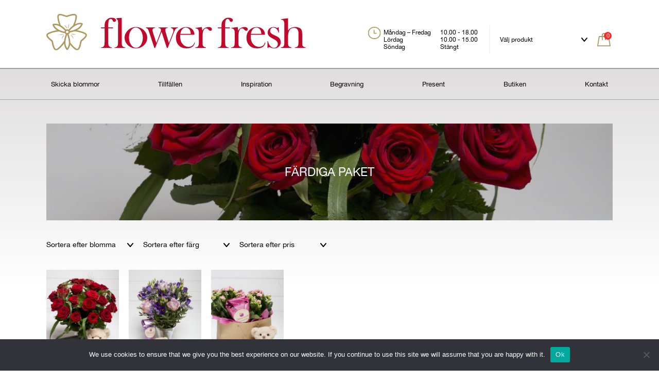

--- FILE ---
content_type: text/html; charset=UTF-8
request_url: https://www.flowerfresh.se/product-category/fardiga-paket/
body_size: 75588
content:
<!doctype html><html lang="sv-SE"><head><meta charset="utf-8"><meta http-equiv="x-ua-compatible" content="ie=edge"><meta name="viewport" content="width=device-width, initial-scale=1"><meta name='robots' content='index, follow, max-image-preview:large, max-snippet:-1, max-video-preview:-1' /><style>img:is([sizes="auto" i], [sizes^="auto," i]) { contain-intrinsic-size: 3000px 1500px }</style><title>Färdiga paket Archives - Flowerfresh</title><link rel="canonical" href="https://www.flowerfresh.se/product-category/flowers/fardiga-paket/" /><meta property="og:locale" content="sv_SE" /><meta property="og:type" content="article" /><meta property="og:title" content="Färdiga paket Archives - Flowerfresh" /><meta property="og:url" content="https://www.flowerfresh.se/product-category/flowers/fardiga-paket/" /><meta property="og:site_name" content="Flowerfresh" /><meta name="twitter:card" content="summary_large_image" /> <script type="application/ld+json" class="yoast-schema-graph">{"@context":"https://schema.org","@graph":[{"@type":"CollectionPage","@id":"https://www.flowerfresh.se/product-category/flowers/fardiga-paket/","url":"https://www.flowerfresh.se/product-category/flowers/fardiga-paket/","name":"Färdiga paket Archives - Flowerfresh","isPartOf":{"@id":"https://www.flowerfresh.se/#website"},"primaryImageOfPage":{"@id":"https://www.flowerfresh.se/product-category/flowers/fardiga-paket/#primaryimage"},"image":{"@id":"https://www.flowerfresh.se/product-category/flowers/fardiga-paket/#primaryimage"},"thumbnailUrl":"https://www.flowerfresh.se/app/uploads/2018/05/blommor_061.jpg","breadcrumb":{"@id":"https://www.flowerfresh.se/product-category/flowers/fardiga-paket/#breadcrumb"},"inLanguage":"sv-SE"},{"@type":"ImageObject","inLanguage":"sv-SE","@id":"https://www.flowerfresh.se/product-category/flowers/fardiga-paket/#primaryimage","url":"https://www.flowerfresh.se/app/uploads/2018/05/blommor_061.jpg","contentUrl":"https://www.flowerfresh.se/app/uploads/2018/05/blommor_061.jpg","width":3710,"height":4638},{"@type":"BreadcrumbList","@id":"https://www.flowerfresh.se/product-category/flowers/fardiga-paket/#breadcrumb","itemListElement":[{"@type":"ListItem","position":1,"name":"Home","item":"https://www.flowerfresh.se/"},{"@type":"ListItem","position":2,"name":"BLOMMOR","item":"https://www.flowerfresh.se/product-category/flowers/"},{"@type":"ListItem","position":3,"name":"Färdiga paket"}]},{"@type":"WebSite","@id":"https://www.flowerfresh.se/#website","url":"https://www.flowerfresh.se/","name":"Flowerfresh","description":"Flower Fresh – Blommor i Roslagen","publisher":{"@id":"https://www.flowerfresh.se/#organization"},"potentialAction":[{"@type":"SearchAction","target":{"@type":"EntryPoint","urlTemplate":"https://www.flowerfresh.se/?s={search_term_string}"},"query-input":{"@type":"PropertyValueSpecification","valueRequired":true,"valueName":"search_term_string"}}],"inLanguage":"sv-SE"},{"@type":"Organization","@id":"https://www.flowerfresh.se/#organization","name":"Flower Fresh AB","url":"https://www.flowerfresh.se/","logo":{"@type":"ImageObject","inLanguage":"sv-SE","@id":"https://www.flowerfresh.se/#/schema/logo/image/","url":"https://www.flowerfresh.se/uploads/2018/05/flowerfresh_pms.png","contentUrl":"https://www.flowerfresh.se/uploads/2018/05/flowerfresh_pms.png","width":538,"height":76,"caption":"Flower Fresh AB"},"image":{"@id":"https://www.flowerfresh.se/#/schema/logo/image/"}}]}</script> <link rel='dns-prefetch' href='//www.flowerfresh.se' /><link rel='dns-prefetch' href='//code.jquery.com' /><link rel='stylesheet' id='wp-block-library-css' href='https://www.flowerfresh.se/wp/wp-includes/css/dist/block-library/style.min.css?ver=6.8.3' type='text/css' media='all' /><style id='classic-theme-styles-inline-css' type='text/css'>/*! This file is auto-generated */
.wp-block-button__link{color:#fff;background-color:#32373c;border-radius:9999px;box-shadow:none;text-decoration:none;padding:calc(.667em + 2px) calc(1.333em + 2px);font-size:1.125em}.wp-block-file__button{background:#32373c;color:#fff;text-decoration:none}</style><style id='filebird-block-filebird-gallery-style-inline-css' type='text/css'>ul.filebird-block-filebird-gallery{margin:auto!important;padding:0!important;width:100%}ul.filebird-block-filebird-gallery.layout-grid{display:grid;grid-gap:20px;align-items:stretch;grid-template-columns:repeat(var(--columns),1fr);justify-items:stretch}ul.filebird-block-filebird-gallery.layout-grid li img{border:1px solid #ccc;box-shadow:2px 2px 6px 0 rgba(0,0,0,.3);height:100%;max-width:100%;-o-object-fit:cover;object-fit:cover;width:100%}ul.filebird-block-filebird-gallery.layout-masonry{-moz-column-count:var(--columns);-moz-column-gap:var(--space);column-gap:var(--space);-moz-column-width:var(--min-width);columns:var(--min-width) var(--columns);display:block;overflow:auto}ul.filebird-block-filebird-gallery.layout-masonry li{margin-bottom:var(--space)}ul.filebird-block-filebird-gallery li{list-style:none}ul.filebird-block-filebird-gallery li figure{height:100%;margin:0;padding:0;position:relative;width:100%}ul.filebird-block-filebird-gallery li figure figcaption{background:linear-gradient(0deg,rgba(0,0,0,.7),rgba(0,0,0,.3) 70%,transparent);bottom:0;box-sizing:border-box;color:#fff;font-size:.8em;margin:0;max-height:100%;overflow:auto;padding:3em .77em .7em;position:absolute;text-align:center;width:100%;z-index:2}ul.filebird-block-filebird-gallery li figure figcaption a{color:inherit}</style><style id='global-styles-inline-css' type='text/css'>:root{--wp--preset--aspect-ratio--square: 1;--wp--preset--aspect-ratio--4-3: 4/3;--wp--preset--aspect-ratio--3-4: 3/4;--wp--preset--aspect-ratio--3-2: 3/2;--wp--preset--aspect-ratio--2-3: 2/3;--wp--preset--aspect-ratio--16-9: 16/9;--wp--preset--aspect-ratio--9-16: 9/16;--wp--preset--color--black: #000000;--wp--preset--color--cyan-bluish-gray: #abb8c3;--wp--preset--color--white: #ffffff;--wp--preset--color--pale-pink: #f78da7;--wp--preset--color--vivid-red: #cf2e2e;--wp--preset--color--luminous-vivid-orange: #ff6900;--wp--preset--color--luminous-vivid-amber: #fcb900;--wp--preset--color--light-green-cyan: #7bdcb5;--wp--preset--color--vivid-green-cyan: #00d084;--wp--preset--color--pale-cyan-blue: #8ed1fc;--wp--preset--color--vivid-cyan-blue: #0693e3;--wp--preset--color--vivid-purple: #9b51e0;--wp--preset--gradient--vivid-cyan-blue-to-vivid-purple: linear-gradient(135deg,rgba(6,147,227,1) 0%,rgb(155,81,224) 100%);--wp--preset--gradient--light-green-cyan-to-vivid-green-cyan: linear-gradient(135deg,rgb(122,220,180) 0%,rgb(0,208,130) 100%);--wp--preset--gradient--luminous-vivid-amber-to-luminous-vivid-orange: linear-gradient(135deg,rgba(252,185,0,1) 0%,rgba(255,105,0,1) 100%);--wp--preset--gradient--luminous-vivid-orange-to-vivid-red: linear-gradient(135deg,rgba(255,105,0,1) 0%,rgb(207,46,46) 100%);--wp--preset--gradient--very-light-gray-to-cyan-bluish-gray: linear-gradient(135deg,rgb(238,238,238) 0%,rgb(169,184,195) 100%);--wp--preset--gradient--cool-to-warm-spectrum: linear-gradient(135deg,rgb(74,234,220) 0%,rgb(151,120,209) 20%,rgb(207,42,186) 40%,rgb(238,44,130) 60%,rgb(251,105,98) 80%,rgb(254,248,76) 100%);--wp--preset--gradient--blush-light-purple: linear-gradient(135deg,rgb(255,206,236) 0%,rgb(152,150,240) 100%);--wp--preset--gradient--blush-bordeaux: linear-gradient(135deg,rgb(254,205,165) 0%,rgb(254,45,45) 50%,rgb(107,0,62) 100%);--wp--preset--gradient--luminous-dusk: linear-gradient(135deg,rgb(255,203,112) 0%,rgb(199,81,192) 50%,rgb(65,88,208) 100%);--wp--preset--gradient--pale-ocean: linear-gradient(135deg,rgb(255,245,203) 0%,rgb(182,227,212) 50%,rgb(51,167,181) 100%);--wp--preset--gradient--electric-grass: linear-gradient(135deg,rgb(202,248,128) 0%,rgb(113,206,126) 100%);--wp--preset--gradient--midnight: linear-gradient(135deg,rgb(2,3,129) 0%,rgb(40,116,252) 100%);--wp--preset--font-size--small: 13px;--wp--preset--font-size--medium: 20px;--wp--preset--font-size--large: 36px;--wp--preset--font-size--x-large: 42px;--wp--preset--spacing--20: 0.44rem;--wp--preset--spacing--30: 0.67rem;--wp--preset--spacing--40: 1rem;--wp--preset--spacing--50: 1.5rem;--wp--preset--spacing--60: 2.25rem;--wp--preset--spacing--70: 3.38rem;--wp--preset--spacing--80: 5.06rem;--wp--preset--shadow--natural: 6px 6px 9px rgba(0, 0, 0, 0.2);--wp--preset--shadow--deep: 12px 12px 50px rgba(0, 0, 0, 0.4);--wp--preset--shadow--sharp: 6px 6px 0px rgba(0, 0, 0, 0.2);--wp--preset--shadow--outlined: 6px 6px 0px -3px rgba(255, 255, 255, 1), 6px 6px rgba(0, 0, 0, 1);--wp--preset--shadow--crisp: 6px 6px 0px rgba(0, 0, 0, 1);}:where(.is-layout-flex){gap: 0.5em;}:where(.is-layout-grid){gap: 0.5em;}body .is-layout-flex{display: flex;}.is-layout-flex{flex-wrap: wrap;align-items: center;}.is-layout-flex > :is(*, div){margin: 0;}body .is-layout-grid{display: grid;}.is-layout-grid > :is(*, div){margin: 0;}:where(.wp-block-columns.is-layout-flex){gap: 2em;}:where(.wp-block-columns.is-layout-grid){gap: 2em;}:where(.wp-block-post-template.is-layout-flex){gap: 1.25em;}:where(.wp-block-post-template.is-layout-grid){gap: 1.25em;}.has-black-color{color: var(--wp--preset--color--black) !important;}.has-cyan-bluish-gray-color{color: var(--wp--preset--color--cyan-bluish-gray) !important;}.has-white-color{color: var(--wp--preset--color--white) !important;}.has-pale-pink-color{color: var(--wp--preset--color--pale-pink) !important;}.has-vivid-red-color{color: var(--wp--preset--color--vivid-red) !important;}.has-luminous-vivid-orange-color{color: var(--wp--preset--color--luminous-vivid-orange) !important;}.has-luminous-vivid-amber-color{color: var(--wp--preset--color--luminous-vivid-amber) !important;}.has-light-green-cyan-color{color: var(--wp--preset--color--light-green-cyan) !important;}.has-vivid-green-cyan-color{color: var(--wp--preset--color--vivid-green-cyan) !important;}.has-pale-cyan-blue-color{color: var(--wp--preset--color--pale-cyan-blue) !important;}.has-vivid-cyan-blue-color{color: var(--wp--preset--color--vivid-cyan-blue) !important;}.has-vivid-purple-color{color: var(--wp--preset--color--vivid-purple) !important;}.has-black-background-color{background-color: var(--wp--preset--color--black) !important;}.has-cyan-bluish-gray-background-color{background-color: var(--wp--preset--color--cyan-bluish-gray) !important;}.has-white-background-color{background-color: var(--wp--preset--color--white) !important;}.has-pale-pink-background-color{background-color: var(--wp--preset--color--pale-pink) !important;}.has-vivid-red-background-color{background-color: var(--wp--preset--color--vivid-red) !important;}.has-luminous-vivid-orange-background-color{background-color: var(--wp--preset--color--luminous-vivid-orange) !important;}.has-luminous-vivid-amber-background-color{background-color: var(--wp--preset--color--luminous-vivid-amber) !important;}.has-light-green-cyan-background-color{background-color: var(--wp--preset--color--light-green-cyan) !important;}.has-vivid-green-cyan-background-color{background-color: var(--wp--preset--color--vivid-green-cyan) !important;}.has-pale-cyan-blue-background-color{background-color: var(--wp--preset--color--pale-cyan-blue) !important;}.has-vivid-cyan-blue-background-color{background-color: var(--wp--preset--color--vivid-cyan-blue) !important;}.has-vivid-purple-background-color{background-color: var(--wp--preset--color--vivid-purple) !important;}.has-black-border-color{border-color: var(--wp--preset--color--black) !important;}.has-cyan-bluish-gray-border-color{border-color: var(--wp--preset--color--cyan-bluish-gray) !important;}.has-white-border-color{border-color: var(--wp--preset--color--white) !important;}.has-pale-pink-border-color{border-color: var(--wp--preset--color--pale-pink) !important;}.has-vivid-red-border-color{border-color: var(--wp--preset--color--vivid-red) !important;}.has-luminous-vivid-orange-border-color{border-color: var(--wp--preset--color--luminous-vivid-orange) !important;}.has-luminous-vivid-amber-border-color{border-color: var(--wp--preset--color--luminous-vivid-amber) !important;}.has-light-green-cyan-border-color{border-color: var(--wp--preset--color--light-green-cyan) !important;}.has-vivid-green-cyan-border-color{border-color: var(--wp--preset--color--vivid-green-cyan) !important;}.has-pale-cyan-blue-border-color{border-color: var(--wp--preset--color--pale-cyan-blue) !important;}.has-vivid-cyan-blue-border-color{border-color: var(--wp--preset--color--vivid-cyan-blue) !important;}.has-vivid-purple-border-color{border-color: var(--wp--preset--color--vivid-purple) !important;}.has-vivid-cyan-blue-to-vivid-purple-gradient-background{background: var(--wp--preset--gradient--vivid-cyan-blue-to-vivid-purple) !important;}.has-light-green-cyan-to-vivid-green-cyan-gradient-background{background: var(--wp--preset--gradient--light-green-cyan-to-vivid-green-cyan) !important;}.has-luminous-vivid-amber-to-luminous-vivid-orange-gradient-background{background: var(--wp--preset--gradient--luminous-vivid-amber-to-luminous-vivid-orange) !important;}.has-luminous-vivid-orange-to-vivid-red-gradient-background{background: var(--wp--preset--gradient--luminous-vivid-orange-to-vivid-red) !important;}.has-very-light-gray-to-cyan-bluish-gray-gradient-background{background: var(--wp--preset--gradient--very-light-gray-to-cyan-bluish-gray) !important;}.has-cool-to-warm-spectrum-gradient-background{background: var(--wp--preset--gradient--cool-to-warm-spectrum) !important;}.has-blush-light-purple-gradient-background{background: var(--wp--preset--gradient--blush-light-purple) !important;}.has-blush-bordeaux-gradient-background{background: var(--wp--preset--gradient--blush-bordeaux) !important;}.has-luminous-dusk-gradient-background{background: var(--wp--preset--gradient--luminous-dusk) !important;}.has-pale-ocean-gradient-background{background: var(--wp--preset--gradient--pale-ocean) !important;}.has-electric-grass-gradient-background{background: var(--wp--preset--gradient--electric-grass) !important;}.has-midnight-gradient-background{background: var(--wp--preset--gradient--midnight) !important;}.has-small-font-size{font-size: var(--wp--preset--font-size--small) !important;}.has-medium-font-size{font-size: var(--wp--preset--font-size--medium) !important;}.has-large-font-size{font-size: var(--wp--preset--font-size--large) !important;}.has-x-large-font-size{font-size: var(--wp--preset--font-size--x-large) !important;}
:where(.wp-block-post-template.is-layout-flex){gap: 1.25em;}:where(.wp-block-post-template.is-layout-grid){gap: 1.25em;}
:where(.wp-block-columns.is-layout-flex){gap: 2em;}:where(.wp-block-columns.is-layout-grid){gap: 2em;}
:root :where(.wp-block-pullquote){font-size: 1.5em;line-height: 1.6;}</style><link rel='stylesheet' id='contact-form-7-css' href='https://www.flowerfresh.se/app/cache/autoptimize/autoptimize_single_64ac31699f5326cb3c76122498b76f66.php?ver=6.1.3' type='text/css' media='all' /><link rel='stylesheet' id='cookie-notice-front-css' href='https://www.flowerfresh.se/app/plugins/cookie-notice/css/front.min.css?ver=2.5.8' type='text/css' media='all' /><link rel='stylesheet' id='woocommerce-layout-css' href='https://www.flowerfresh.se/app/cache/autoptimize/autoptimize_single_e98f5279cacaef826050eb2595082e77.php?ver=10.3.4' type='text/css' media='all' /><link rel='stylesheet' id='woocommerce-smallscreen-css' href='https://www.flowerfresh.se/app/cache/autoptimize/autoptimize_single_59d266c0ea580aae1113acb3761f7ad5.php?ver=10.3.4' type='text/css' media='only screen and (max-width: 768px)' /><link rel='stylesheet' id='woocommerce-general-css' href='https://www.flowerfresh.se/app/cache/autoptimize/autoptimize_single_0a5cfa15a1c3bce6319a071a84e71e83.php?ver=10.3.4' type='text/css' media='all' /><style id='woocommerce-inline-inline-css' type='text/css'>.woocommerce form .form-row .required { visibility: visible; }</style><link rel='stylesheet' id='brands-styles-css' href='https://www.flowerfresh.se/app/cache/autoptimize/autoptimize_single_48d56016b20f151be4f24ba6d0eb1be4.php?ver=10.3.4' type='text/css' media='all' /><link rel='stylesheet' id='wa-main-css' href='https://www.flowerfresh.se/app/cache/autoptimize/autoptimize_single_8153eb420076a14797549ff675932dec.php?ver=v1.5.0' type='text/css' media='all' /> <script defer id="cookie-notice-front-js-before" src="[data-uri]"></script> <script defer type="text/javascript" src="https://www.flowerfresh.se/app/plugins/cookie-notice/js/front.min.js?ver=2.5.8" id="cookie-notice-front-js"></script> <script defer type="text/javascript" src="https://code.jquery.com/jquery-3.2.1.min.js?ver=3.2.1" id="jquery-js"></script> <script type="text/javascript" src="https://www.flowerfresh.se/app/plugins/woocommerce/assets/js/jquery-blockui/jquery.blockUI.min.js?ver=2.7.0-wc.10.3.4" id="wc-jquery-blockui-js" defer="defer" data-wp-strategy="defer"></script> <script defer id="wc-add-to-cart-js-extra" src="[data-uri]"></script> <script type="text/javascript" src="https://www.flowerfresh.se/app/plugins/woocommerce/assets/js/frontend/add-to-cart.min.js?ver=10.3.4" id="wc-add-to-cart-js" defer="defer" data-wp-strategy="defer"></script> <script type="text/javascript" src="https://www.flowerfresh.se/app/plugins/woocommerce/assets/js/js-cookie/js.cookie.min.js?ver=2.1.4-wc.10.3.4" id="wc-js-cookie-js" defer="defer" data-wp-strategy="defer"></script> <script defer id="woocommerce-js-extra" src="[data-uri]"></script> <script type="text/javascript" src="https://www.flowerfresh.se/app/plugins/woocommerce/assets/js/frontend/woocommerce.min.js?ver=10.3.4" id="woocommerce-js" defer="defer" data-wp-strategy="defer"></script> <script defer id="wa-main-js-extra" src="[data-uri]"></script> <script defer type="text/javascript" src="https://www.flowerfresh.se/app/cache/autoptimize/autoptimize_single_effbafb8322ec668e9fc36446c1959e7.php?ver=v1.5.0" id="wa-main-js"></script> <link rel="https://api.w.org/" href="https://www.flowerfresh.se/wp-json/" /><link rel="alternate" title="JSON" type="application/json" href="https://www.flowerfresh.se/wp-json/wp/v2/product_cat/145" /> <noscript><style>.woocommerce-product-gallery{ opacity: 1 !important; }</style></noscript><link rel="icon" href="https://www.flowerfresh.se/app/themes/flowerfresh/assets/favicon/favicon-production.png?build=v1.5.0" sizes="32x32" /><link rel="icon" href="https://www.flowerfresh.se/app/themes/flowerfresh/assets/favicon/favicon-production.png?build=v1.5.0" sizes="192x192" /><link rel="apple-touch-icon" href="https://www.flowerfresh.se/app/themes/flowerfresh/assets/favicon/favicon-production.png?build=v1.5.0" /><meta name="msapplication-TileImage" content="https://www.flowerfresh.se/app/themes/flowerfresh/assets/favicon/favicon-production.png?build=v1.5.0" /></head><body class="archive tax-product_cat term-fardiga-paket term-145 wp-theme-flowerfresh theme-flowerfresh cookies-not-set woocommerce woocommerce-page woocommerce-no-js"> <!--[if IE]><div class="alert alert-warning"> You are using an <strong>outdated</strong> browser. Please <a href="http://browsehappy.com/">upgrade your browser</a> to improve your experience.</div> <![endif]--> <svg xmlns="http://www.w3.org/2000/svg" id="svg-symbols-icon-set" style="display: none"> <svg id="arrow-right-icon" viewBox="0 0 29 18" version="1.1" xmlns="http://www.w3.org/2000/svg" xmlns:xlink="http://www.w3.org/1999/xlink"> <path d="M 13.5 0L 14.2643 -0.644871C 14.0743 -0.870062 13.7946 -1 13.5 -1C 13.2054 -1 12.9257 -0.870062 12.7357 -0.644871L 13.5 0ZM 26.2357 16.6449C 26.5919 17.067 27.2228 17.1204 27.6449 16.7643C 28.067 16.4081 28.1204 15.7772 27.7643 15.3551L 26.2357 16.6449ZM -0.764292 15.3551C -1.12044 15.7772 -1.06698 16.4081 -0.644871 16.7643C -0.222764 17.1204 0.408139 17.067 0.764292 16.6449L -0.764292 15.3551ZM 12.7357 0.644871L 26.2357 16.6449L 27.7643 15.3551L 14.2643 -0.644871L 12.7357 0.644871ZM 0.764292 16.6449L 14.2643 0.644871L 12.7357 -0.644871L -0.764292 15.3551L 0.764292 16.6449Z"/> </svg> <svg id="calendar-icon" viewBox="0 0 19 21" version="1.1" xmlns="http://www.w3.org/2000/svg" xmlns:xlink="http://www.w3.org/1999/xlink"> <path d="M 1.42857 18.4286L 1.42857 7L 17.1429 7L 17.1429 18.4286L 1.42857 18.4286ZM 5.71429 4.85714C 5.71429 5.05804 5.55804 5.21429 5.35714 5.21429L 4.64286 5.21429C 4.44196 5.21429 4.28571 5.05804 4.28571 4.85714L 4.28571 1.64286C 4.28571 1.44196 4.44196 1.28571 4.64286 1.28571L 5.35714 1.28571C 5.55804 1.28571 5.71429 1.44196 5.71429 1.64286L 5.71429 4.85714ZM 14.2857 4.85714C 14.2857 5.05804 14.1295 5.21429 13.9286 5.21429L 13.2143 5.21429C 13.0134 5.21429 12.8571 5.05804 12.8571 4.85714L 12.8571 1.64286C 12.8571 1.44196 13.0134 1.28571 13.2143 1.28571L 13.9286 1.28571C 14.1295 1.28571 14.2857 1.44196 14.2857 1.64286L 14.2857 4.85714ZM 18.5714 4.14286C 18.5714 3.36161 17.9241 2.71429 17.1429 2.71429L 15.7143 2.71429L 15.7143 1.64286C 15.7143 0.660715 14.9107 -0.142857 13.9286 -0.142857L 13.2143 -0.142857C 12.2321 -0.142857 11.4286 0.660715 11.4286 1.64286L 11.4286 2.71429L 7.14286 2.71429L 7.14286 1.64286C 7.14286 0.660715 6.33929 -0.142857 5.35714 -0.142857L 4.64286 -0.142857C 3.66071 -0.142857 2.85714 0.660715 2.85714 1.64286L 2.85714 2.71429L 1.42857 2.71429C 0.647321 2.71429 0 3.36161 0 4.14286L 0 18.4286C 0 19.2098 0.647321 19.8571 1.42857 19.8571L 17.1429 19.8571C 17.9241 19.8571 18.5714 19.2098 18.5714 18.4286L 18.5714 4.14286Z"/> </svg> <svg id="preloader-icon" fill="#AE9962" viewBox="0 0 24 24" xmlns="http://www.w3.org/2000/svg"> <path d="M19 8l-4 4h3c0 3.31-2.69 6-6 6-1.01 0-1.97-.25-2.8-.7l-1.46 1.46C8.97 19.54 10.43 20 12 20c4.42 0 8-3.58 8-8h3l-4-4zM6 12c0-3.31 2.69-6 6-6 1.01 0 1.97.25 2.8.7l1.46-1.46C15.03 4.46 13.57 4 12 4c-4.42 0-8 3.58-8 8H1l4 4 4-4H6z"/> <path d="M0 0h24v24H0z" fill="none"/> </svg> <svg id="clock-icon" viewBox="0 0 26 26" version="1.1" xmlns="http://www.w3.org/2000/svg" xmlns:xlink="http://www.w3.org/1999/xlink"><title>clock</title> <desc>Created using Figma</desc> <g id="Canvas" transform="translate(-2309 321)"> <g id="clock"> <g id="Group"> <g id="Group"> <g id="Vector"> <use xlink:href="#path0_fill" transform="translate(2309 -321)" fill="#AE9962"/> </g> <g id="Vector"> <use xlink:href="#path1_fill" transform="translate(2320.46 -314.579)" fill="#AE9962"/> </g> </g> </g> </g> </g> <defs> <path id="path0_fill" d="M 12.988 26C 20.1661 26 25.9759 20.1623 25.9759 13C 25.9759 5.8152 20.1437 -1.59535e-15 12.988 -1.59535e-15C 5.83224 -1.59535e-15 -2.13925e-08 5.8152 -2.13925e-08 13C -2.13925e-08 20.1623 5.80981 26 12.988 26ZM 12.988 1.81865C 19.1567 1.81865 24.1589 6.82556 24.1589 13C 24.1589 19.1744 19.1567 24.1813 12.988 24.1813C 6.81924 24.1813 1.81697 19.152 1.81697 13C 1.81697 6.82556 6.81924 1.81865 12.988 1.81865Z"/> <path id="path1_fill" d="M 0.919699 8.10535L 5.24902 8.10535C 5.76495 8.10535 6.16872 7.70121 6.16872 7.1848C 6.16872 6.66839 5.76495 6.26425 5.24902 6.26425L 1.8394 6.26425L 1.8394 0.920553C 1.8394 0.404145 1.43563 -3.42598e-07 0.919699 -3.42598e-07C 0.40377 -3.42598e-07 1.7114e-07 0.404145 1.7114e-07 0.920553L 1.7114e-07 7.1848C 1.7114e-07 7.70121 0.40377 8.10535 0.919699 8.10535Z"/> </defs> </svg> <svg id="arrow-down-icon" viewBox="0 0 12 8" version="1.1" xmlns="http://www.w3.org/2000/svg" xmlns:xlink="http://www.w3.org/1999/xlink"> <path id="path0_fill" fill-rule="evenodd" d="M 6.00003 0C 6.2968 0 6.57825 0.131823 6.76825 0.359816L 11.7682 6.35982C 12.1218 6.78409 12.0645 7.41466 11.6402 7.76822C 11.2159 8.12179 10.5854 8.06446 10.2318 7.64019L 6.00003 2.56205L 1.76825 7.64019C 1.41468 8.06446 0.784118 8.12179 0.359841 7.76822C -0.0644362 7.41466 -0.12176 6.78409 0.231804 6.35982L 5.2318 0.359816C 5.4218 0.131823 5.70325 0 6.00003 0Z"/> </svg> <svg id="cart-icon" viewBox="0 0 26 26" version="1.1" xmlns="http://www.w3.org/2000/svg" xmlns:xlink="http://www.w3.org/1999/xlink"> <path id="path0_fill" d="M 22.9373 6.80792C 22.8702 6.36003 22.4904 6.04651 22.0435 6.04651L 16.9047 6.04651L 16.9047 3.94143C 16.9047 1.76916 15.1396 2.1357e-08 12.9723 2.1357e-08C 10.805 2.1357e-08 9.03995 1.76916 9.03995 3.94143L 9.03995 6.04651L 3.90108 6.04651C 3.45422 6.04651 3.07439 6.36003 3.00736 6.80792L 0.0134058 24.9475C -0.0312801 25.2162 0.0357487 25.4849 0.214492 25.6865C 0.393236 25.888 0.639008 26 0.907123 26L 25.0375 26C 25.0375 26 25.0375 26 25.0598 26C 25.5737 26 25.9759 25.5969 25.9759 25.0818C 25.9759 24.9699 25.9536 24.8803 25.9312 24.7907L 22.9373 6.80792ZM 10.8721 3.94143C 10.8721 2.77692 11.8105 1.83635 12.9723 1.83635C 14.1341 1.83635 15.0725 2.77692 15.0725 3.94143L 15.0725 6.04651L 10.8721 6.04651L 10.8721 3.94143ZM 1.97958 24.186L 4.68308 7.88286L 9.03995 7.88286L 9.03995 13.0112C 9.03995 13.5263 9.44213 13.9294 9.95601 13.9294C 10.4699 13.9294 10.8721 13.5263 10.8721 13.0112L 10.8721 7.88286L 15.0725 7.88286L 15.0725 13.0112C 15.0725 13.5263 15.4747 13.9294 15.9886 13.9294C 16.5025 13.9294 16.9047 13.5263 16.9047 13.0112L 16.9047 7.88286L 21.2615 7.88286L 23.965 24.186L 1.97958 24.186Z"/> </svg> <svg id="close-icon" viewBox="0 0 10 10" version="1.1" xmlns="http://www.w3.org/2000/svg" xmlns:xlink="http://www.w3.org/1999/xlink"> <path id="path0_fill" d="M 4.52178 5.00153L 0.0953553 9.45888C -0.0276183 9.58271 -0.0276183 9.78333 0.0953553 9.90716C 0.156764 9.96916 0.237392 10 0.317864 10C 0.398492 10 0.478964 9.96916 0.540373 9.90716L 5.00008 5.4163L 9.45978 9.90716C 9.52135 9.96916 9.60182 10 9.68229 10C 9.76276 10 9.84339 9.96916 9.9048 9.90716C 10.0278 9.78333 10.0278 9.58271 9.9048 9.45888L 5.47853 5.00153L 9.90777 0.54104C 10.0307 0.417208 10.0307 0.216589 9.90777 0.0927565C 9.7848 -0.0309188 9.58557 -0.0309188 9.46275 0.0927565L 5.00023 4.58677L 0.537248 0.0929138C 0.414274 -0.0307615 0.215204 -0.0307615 0.0922302 0.0929138C -0.0307434 0.216747 -0.0307434 0.417365 0.0922302 0.541198L 4.52178 5.00153Z"/> </defs> </svg> <svg id="fake-checkbox" viewBox="0 0 14 12" version="1.1" xmlns="http://www.w3.org/2000/svg" xmlns:xlink="http://www.w3.org/1999/xlink"> <g id="Canvas" transform="translate(-13548 -4413)"> <g id="Checkout" clip-path="url(#clip-0)"> <g id="&#239;&#129;&#134;"> <use xlink:href="#path2_fill" transform="translate(13548 4412)" fill="#9B9B9B"/> </g> </g> </g> <defs> <path id="path2_fill" d="M 11.7857 7.92746C 11.7857 7.81864 11.7188 7.72656 11.6183 7.68471C 11.5848 7.66797 11.5513 7.6596 11.5179 7.6596C 11.4509 7.6596 11.3839 7.68471 11.3253 7.7433L 10.7896 8.27902C 10.7394 8.32924 10.7143 8.39621 10.7143 8.46317L 10.7143 10.5893C 10.7143 11.3259 10.1116 11.9286 9.375 11.9286L 2.41071 11.9286C 1.67411 11.9286 1.07143 11.3259 1.07143 10.5893L 1.07143 3.625C 1.07143 2.88839 1.67411 2.28571 2.41071 2.28571L 9.375 2.28571C 9.50056 2.28571 9.62612 2.30246 9.75167 2.33594C 9.77679 2.34431 9.8019 2.35268 9.82701 2.35268C 9.89397 2.35268 9.96931 2.3192 10.0195 2.26897L 10.4297 1.85882C 10.4967 1.79185 10.5218 1.70815 10.505 1.61607C 10.4883 1.53237 10.4297 1.45703 10.3544 1.42355C 10.0446 1.28125 9.70982 1.21429 9.375 1.21429L 2.41071 1.21429C 1.0798 1.21429 0 2.29409 0 3.625L 0 10.5893C 0 11.9202 1.0798 13 2.41071 13L 9.375 13C 10.7059 13 11.7857 11.9202 11.7857 10.5893L 11.7857 7.92746ZM 13.7193 3.83426C 13.9872 3.56641 13.9872 3.14788 13.7193 2.88002L 12.7985 1.95926C 12.5307 1.69141 12.1122 1.69141 11.8443 1.95926L 6.42857 7.375L 4.22712 5.17355C 3.95926 4.90569 3.54074 4.90569 3.27288 5.17355L 2.35212 6.09431C 2.08426 6.36217 2.08426 6.78069 2.35212 7.04855L 5.95145 10.6479C 6.21931 10.9157 6.63783 10.9157 6.90569 10.6479L 13.7193 3.83426Z"/> </defs> </svg> <svg id="check-icon" xmlns="http://www.w3.org/2000/svg"><path fill="#656565" fill-rule="evenodd" d="M11.6586.247437c.4156.363682.4577.995443.094 1.411083l-6.99996 8c-.19856.22692-.48892.35218-.79024.34078-.30131-.01135-.58142-.15806-.76234-.39929l-3.000001-4c-.331371-.44182-.2418279-1.06863.2-1.4.441828-.33137 1.068631-.24182 1.400001.2l2.2598 3.01307L10.2475.341509c.3637-.4156366.9954-.457754 1.4111-.094072z" clip-rule="evenodd"/> </svg> </svg><header class="mobile-header wa-header"><div class="mobile-header__logo"> <a href="https://www.flowerfresh.se"> <img src="https://www.flowerfresh.se/app/uploads/2017/12/flowerfresh_pms.svg" alt="site logo"> </a></div><div class="mobile-header__nav-container"><div class="wa-cart-wrapper"> <a href="#" class="wa-cart-link"> <svg viewBox="0 0 26 26" class="wa-cart-link-icon"> <use xlink:href="#cart-icon"></use> </svg> <span class="wa-cart-link-counter"> 0 </span> <span class="wa-cart-link-preloader"> <svg viewBox="0 0 26 26"> <use xlink:href="#preloader-icon"></use> </svg> </span> </a></div> <button class="mobile-header__hamburger hamburger" type="button"> <span class="hamburger-box"> <span class="hamburger-inner"></span> </span> </button><nav id="site-navigation-mobile" class="mobile-header__navigation" role="navigation"><div class="menu-primary-container"><ul id="main-menu-mobile" class="menu"><li id="menu-item-136" class="menu-item menu-item-type-post_type menu-item-object-page menu-item-has-children menu-item-136"><a href="https://www.flowerfresh.se/blommor/">Skicka blommor</a><ul class="sub-menu"><li id="menu-item-676" class="menu-item menu-item-type-post_type menu-item-object-page menu-item-676"><a href="https://www.flowerfresh.se/blommor/lat-floristen-skapa/">Floristen skapar</a></li><li id="menu-item-1136" class="menu-item menu-item-type-post_type menu-item-object-page menu-item-1136"><a href="https://www.flowerfresh.se/tillfallen/manadsbuketter/">Månadsbuketter</a></li><li id="menu-item-682" class="menu-item menu-item-type-post_type menu-item-object-page menu-item-682"><a href="https://www.flowerfresh.se/buketter/">Buketter</a></li><li id="menu-item-681" class="menu-item menu-item-type-post_type menu-item-object-page menu-item-681"><a href="https://www.flowerfresh.se/arrangemang/">Arrangemang</a></li><li id="menu-item-687" class="menu-item menu-item-type-post_type menu-item-object-page menu-item-687"><a href="https://www.flowerfresh.se/blommor/krukvaxter/">Krukväxter</a></li><li id="menu-item-3868" class="menu-item menu-item-type-post_type menu-item-object-page menu-item-3868"><a href="https://www.flowerfresh.se/prenumeration/">Prenumeration</a></li></ul></li><li id="menu-item-130" class="menu-item menu-item-type-post_type menu-item-object-page menu-item-has-children menu-item-130"><a href="https://www.flowerfresh.se/tillfallen/">Tillfällen</a><ul class="sub-menu"><li id="menu-item-3194" class="menu-item menu-item-type-post_type menu-item-object-page menu-item-3194"><a href="https://www.flowerfresh.se/vinterstamning/">Vinterstämning</a></li><li id="menu-item-3361" class="menu-item menu-item-type-post_type menu-item-object-page menu-item-3361"><a href="https://www.flowerfresh.se/farsdag/">Farsdag</a></li><li id="menu-item-1138" class="menu-item menu-item-type-post_type menu-item-object-page menu-item-1138"><a href="https://www.flowerfresh.se/tillfallen/romantik/">Romantik</a></li><li id="menu-item-1137" class="menu-item menu-item-type-post_type menu-item-object-page menu-item-1137"><a href="https://www.flowerfresh.se/tillfallen/fodelsedag/">Födelsedag</a></li><li id="menu-item-728" class="menu-item menu-item-type-post_type menu-item-object-page menu-item-728"><a href="https://www.flowerfresh.se/tillfallen/krya-pa-dig/">Krya på dig</a></li><li id="menu-item-1350" class="menu-item menu-item-type-post_type menu-item-object-page menu-item-1350"><a href="https://www.flowerfresh.se/tillfallen/nyfodd/">Nyfödda</a></li><li id="menu-item-748" class="menu-item menu-item-type-post_type menu-item-object-page menu-item-748"><a href="https://www.flowerfresh.se/tillfallen/kondoleans/">Kondoleans</a></li><li id="menu-item-2187" class="menu-item menu-item-type-post_type menu-item-object-page menu-item-2187"><a href="https://www.flowerfresh.se/tillfallen/morsdag-25-maj/">Morsdag</a></li><li id="menu-item-721" class="menu-item menu-item-type-post_type menu-item-object-page menu-item-721"><a href="https://www.flowerfresh.se/brollop-2/">Bröllop</a></li><li id="menu-item-1328" class="menu-item menu-item-type-post_type menu-item-object-page menu-item-1328"><a href="https://www.flowerfresh.se/studenten/">Examen</a></li></ul></li><li id="menu-item-2569" class="menu-item menu-item-type-post_type menu-item-object-page menu-item-has-children menu-item-2569"><a href="https://www.flowerfresh.se/inspiration/">Inspiration</a><ul class="sub-menu"><li id="menu-item-696" class="menu-item menu-item-type-post_type menu-item-object-page menu-item-696"><a href="https://www.flowerfresh.se/foretag/">Företag</a></li><li id="menu-item-734" class="menu-item menu-item-type-post_type menu-item-object-page menu-item-734"><a href="https://www.flowerfresh.se/fest-evenemang/">Fest &#038; Event</a></li></ul></li><li id="menu-item-131" class="menu-item menu-item-type-post_type menu-item-object-page menu-item-has-children menu-item-131"><a href="https://www.flowerfresh.se/begravning/">Begravning</a><ul class="sub-menu"><li id="menu-item-1386" class="menu-item menu-item-type-post_type menu-item-object-page menu-item-1386"><a href="https://www.flowerfresh.se/begravning/">Sista hälsningen</a></li><li id="menu-item-320" class="menu-item menu-item-type-post_type menu-item-object-page menu-item-320"><a href="https://www.flowerfresh.se/begravning/kistdekorationer/">Kistdekorationer</a></li><li id="menu-item-1392" class="menu-item menu-item-type-post_type menu-item-object-page menu-item-1392"><a href="https://www.flowerfresh.se/begravning/sorgbuketter/">Sorgdekorationer</a></li><li id="menu-item-1391" class="menu-item menu-item-type-post_type menu-item-object-page menu-item-1391"><a href="https://www.flowerfresh.se/begravning/handbuketter/">Handbuketter</a></li><li id="menu-item-1395" class="menu-item menu-item-type-post_type menu-item-object-page menu-item-1395"><a href="https://www.flowerfresh.se/begravning/gravdekorationer/">Gravdekorationer</a></li></ul></li><li id="menu-item-132" class="menu-item menu-item-type-post_type menu-item-object-page menu-item-has-children menu-item-132"><a href="https://www.flowerfresh.se/present/">Present</a><ul class="sub-menu"><li id="menu-item-2223" class="menu-item menu-item-type-post_type menu-item-object-page menu-item-2223"><a href="https://www.flowerfresh.se/presentkort/">Presentkort</a></li><li id="menu-item-2663" class="menu-item menu-item-type-post_type menu-item-object-page menu-item-2663"><a href="https://www.flowerfresh.se/ernst/">ERNST®</a></li><li id="menu-item-344" class="menu-item menu-item-type-post_type menu-item-object-page menu-item-344"><a href="https://www.flowerfresh.se/present/choklad-lakrits/">Godis &#038; gott</a></li><li id="menu-item-518" class="menu-item menu-item-type-post_type menu-item-object-page menu-item-518"><a href="https://www.flowerfresh.se/ballonger/">Ballonger</a></li><li id="menu-item-798" class="menu-item menu-item-type-post_type menu-item-object-page menu-item-798"><a href="https://www.flowerfresh.se/present/nallar/">Nallar</a></li><li id="menu-item-370" class="menu-item menu-item-type-post_type menu-item-object-page menu-item-370"><a href="https://www.flowerfresh.se/present/dofter/">Doftljus</a></li></ul></li><li id="menu-item-137" class="menu-item menu-item-type-post_type menu-item-object-page menu-item-has-children menu-item-137"><a href="https://www.flowerfresh.se/butiken/">Butiken</a><ul class="sub-menu"><li id="menu-item-1358" class="menu-item menu-item-type-post_type menu-item-object-page menu-item-1358"><a href="https://www.flowerfresh.se/butiken/">Hos oss</a></li><li id="menu-item-3207" class="menu-item menu-item-type-post_type menu-item-object-page menu-item-3207"><a href="https://www.flowerfresh.se/sa-levererar-vi/">Bud i Norrtälje</a></li><li id="menu-item-703" class="menu-item menu-item-type-post_type menu-item-object-page menu-item-703"><a href="https://www.flowerfresh.se/utanfor-norrtalje/">Utanför Norrtälje</a></li><li id="menu-item-980" class="menu-item menu-item-type-post_type menu-item-object-page menu-item-980"><a href="https://www.flowerfresh.se/jobba-hos-oss/">Jobba hos oss</a></li><li id="menu-item-1714" class="menu-item menu-item-type-post_type menu-item-object-page menu-item-1714"><a href="https://www.flowerfresh.se/butiken/terms-and-conditions/">Köpvillkor</a></li><li id="menu-item-1366" class="menu-item menu-item-type-post_type menu-item-object-page menu-item-1366"><a href="https://www.flowerfresh.se/butiken/var-gdpr-policy/">Vår GDPR policy</a></li></ul></li><li id="menu-item-129" class="menu-item menu-item-type-post_type menu-item-object-page menu-item-129"><a href="https://www.flowerfresh.se/kontakt/">Kontakt</a></li></ul></div></nav></div><div class="site-header__schedule-wrapper"><div class="site-header__schedule"> <svg viewBox="0 0 26 26" class="site-header__schedule-icon"> <use xlink:href="#clock-icon"></use> </svg><div class="site-header__schedule-item"> <span class="schedule-day">Måndag – Fredag</span> <span class="schedule-time">10.00 - 18.00</span></div><div class="site-header__schedule-item"> <span class="schedule-day">Lördag</span> <span class="schedule-time">10.00 - 15.00</span></div><div class="site-header__schedule-item"> <span class="schedule-day">Söndag </span> <span class="schedule-time">Stängt</span></div></div></div></header><header class="site-header desktop-header wa-header"><div class="site-header__top"><div class="wa-container site-header__top-container"> <a href="https://www.flowerfresh.se" class="site-header__logo"> <img src="https://www.flowerfresh.se/app/uploads/2017/12/flowerfresh_pms.svg" alt="site logo"> </a><div class="site-header__info"><div class="site-header__schedule"> <svg viewBox="0 0 26 26" class="site-header__schedule-icon"> <use xlink:href="#clock-icon"></use> </svg><div class="site-header__schedule-item"> <span class="schedule-day">Måndag – Fredag</span> <span class="schedule-time">10.00 - 18.00</span></div><div class="site-header__schedule-item"> <span class="schedule-day">Lördag</span> <span class="schedule-time">10.00 - 15.00</span></div><div class="site-header__schedule-item"> <span class="schedule-day">Söndag </span> <span class="schedule-time">Stängt</span></div></div><div class="site-header__fast-links-wrapper"> <a href="#" class="site-header__fast-links-switcher"> <span>Välj produkt</span> <svg viewBox="0 0 12 8"> <use xlink:href="#arrow-down-icon"></use> </svg> </a><ul class="site-header__fast-links"><li class="site-header__fast-link"> <a href="https://www.flowerfresh.se/product-category/flowers/"> BLOMMOR </a></li><li class="site-header__fast-link"> <a href="https://www.flowerfresh.se/product-category/flowers/buketter/"> Buketter </a></li><li class="site-header__fast-link"> <a href="https://www.flowerfresh.se/product-category/flowers/manadsbuketter/"> Månadsbuketter </a></li><li class="site-header__fast-link"> <a href="https://www.flowerfresh.se/product-category/flowers/dekoration/"> Dekoration </a></li><li class="site-header__fast-link"> <a href="https://www.flowerfresh.se/product-category/flowers/floristens-bukett/"> Floristens Bukett </a></li><li class="site-header__fast-link"> <a href="https://www.flowerfresh.se/product-category/flowers/floristens-dekoration/"> Floristens Dekoration </a></li><li class="site-header__fast-link"> <a href="https://www.flowerfresh.se/product-category/flowers/brollopsbukett/"> Bröllopsbukett </a></li><li class="site-header__fast-link"> <a href="https://www.flowerfresh.se/product-category/flowers/krukvaxter/"> Krukväxter </a></li><li class="site-header__fast-link"> <a href="https://www.flowerfresh.se/product-category/flowers/veckans-klipp/"> Veckans Klipp </a></li><li class="site-header__fast-link"> <a href="https://www.flowerfresh.se/product-category/flowers/fardiga-paket/"> Färdiga paket </a></li><li class="site-header__fast-link"> <a href="https://www.flowerfresh.se/product-category/flowers/penumerera/"> Penumerera </a></li><li class="site-header__fast-link"> <a href="https://www.flowerfresh.se/product-category/tillfallen/"> TILLFÄLLEN </a></li><li class="site-header__fast-link"> <a href="https://www.flowerfresh.se/product-category/tillfallen/karlek/"> Kärlek </a></li><li class="site-header__fast-link"> <a href="https://www.flowerfresh.se/product-category/tillfallen/fest/"> Fest </a></li><li class="site-header__fast-link"> <a href="https://www.flowerfresh.se/product-category/tillfallen/fodelsedag/"> Födelsedag </a></li><li class="site-header__fast-link"> <a href="https://www.flowerfresh.se/product-category/tillfallen/krya-pa-dig/"> Krya på dig </a></li><li class="site-header__fast-link"> <a href="https://www.flowerfresh.se/product-category/tillfallen/nyfodd/"> Nyfödd </a></li><li class="site-header__fast-link"> <a href="https://www.flowerfresh.se/product-category/tillfallen/studenten/"> Studenten </a></li><li class="site-header__fast-link"> <a href="https://www.flowerfresh.se/product-category/hogtider/"> HÖGTIDER </a></li><li class="site-header__fast-link"> <a href="https://www.flowerfresh.se/product-category/hogtider/jul/"> Jul </a></li><li class="site-header__fast-link"> <a href="https://www.flowerfresh.se/product-category/hogtider/nyar/"> Nyår </a></li><li class="site-header__fast-link"> <a href="https://www.flowerfresh.se/product-category/hogtider/alla-hjartans-dag/"> Alla hjärtans dag </a></li><li class="site-header__fast-link"> <a href="https://www.flowerfresh.se/product-category/hogtider/morsdag/"> Morsdag </a></li><li class="site-header__fast-link"> <a href="https://www.flowerfresh.se/product-category/hogtider/midsommar/"> Midsommar </a></li><li class="site-header__fast-link"> <a href="https://www.flowerfresh.se/product-category/hogtider/farsdag/"> Farsdag </a></li><li class="site-header__fast-link"> <a href="https://www.flowerfresh.se/product-category/arstider/"> ÅRSTIDER </a></li><li class="site-header__fast-link"> <a href="https://www.flowerfresh.se/product-category/arstider/var-arstid/"> Vår </a></li><li class="site-header__fast-link"> <a href="https://www.flowerfresh.se/product-category/arstider/sommar-arstid/"> Sommar </a></li><li class="site-header__fast-link"> <a href="https://www.flowerfresh.se/product-category/arstider/host/"> Höst </a></li><li class="site-header__fast-link"> <a href="https://www.flowerfresh.se/product-category/arstider/vinter/"> Vinter </a></li><li class="site-header__fast-link"> <a href="https://www.flowerfresh.se/product-category/tillbehor/"> TILLBEHÖR </a></li><li class="site-header__fast-link"> <a href="https://www.flowerfresh.se/product-category/tillbehor/ernst/"> ERNST </a></li><li class="site-header__fast-link"> <a href="https://www.flowerfresh.se/product-category/tillbehor/presentkort/"> Presentkort </a></li><li class="site-header__fast-link"> <a href="https://www.flowerfresh.se/product-category/tillbehor/vas-kruka/"> Vas &amp; kruka </a></li><li class="site-header__fast-link"> <a href="https://www.flowerfresh.se/product-category/tillbehor/choklad/"> Choklad </a></li><li class="site-header__fast-link"> <a href="https://www.flowerfresh.se/product-category/tillbehor/lakrits/"> Lakrits </a></li><li class="site-header__fast-link"> <a href="https://www.flowerfresh.se/product-category/tillbehor/folieballonger/"> Ballonger </a></li><li class="site-header__fast-link"> <a href="https://www.flowerfresh.se/product-category/tillbehor/nallar/"> Nallar </a></li><li class="site-header__fast-link"> <a href="https://www.flowerfresh.se/product-category/tillbehor/naringar/"> Näringar </a></li><li class="site-header__fast-link"> <a href="https://www.flowerfresh.se/product-category/begravning/"> SORG </a></li><li class="site-header__fast-link"> <a href="https://www.flowerfresh.se/product-category/begravning/kistdekoration/"> Kistdekoration </a></li><li class="site-header__fast-link"> <a href="https://www.flowerfresh.se/product-category/begravning/sorgbuketter/"> Sorgbuketter </a></li><li class="site-header__fast-link"> <a href="https://www.flowerfresh.se/product-category/begravning/handbuketter/"> Handbuketter </a></li><li class="site-header__fast-link"> <a href="https://www.flowerfresh.se/product-category/begravning/kondoleans/"> Kondoleans </a></li><li class="site-header__fast-link"> <a href="https://www.flowerfresh.se/product-category/begravning/kondoleans-tillfallen/"> Kondoleans </a></li></ul></div><div class="wa-cart-wrapper"> <a href="#" class="wa-cart-link"> <svg viewBox="0 0 26 26" class="wa-cart-link-icon"> <use xlink:href="#cart-icon"></use> </svg> <span class="wa-cart-link-counter"> 0 </span> <span class="wa-cart-link-preloader"> <svg viewBox="0 0 26 26"> <use xlink:href="#preloader-icon"></use> </svg> </span> </a></div></div></div></div><div class="site-header__bottom"><div class="wa-container site-header__bottom-container"><nav id="site-navigation" class="site-header__navigation" role="navigation"><div class="menu-primary-container"><ul id="main-menu" class="menu"><li class="menu-item menu-item-type-post_type menu-item-object-page menu-item-has-children menu-item-136"><a href="https://www.flowerfresh.se/blommor/">Skicka blommor</a><ul class="sub-menu"><li class="menu-item menu-item-type-post_type menu-item-object-page menu-item-676"><a href="https://www.flowerfresh.se/blommor/lat-floristen-skapa/">Floristen skapar</a></li><li class="menu-item menu-item-type-post_type menu-item-object-page menu-item-1136"><a href="https://www.flowerfresh.se/tillfallen/manadsbuketter/">Månadsbuketter</a></li><li class="menu-item menu-item-type-post_type menu-item-object-page menu-item-682"><a href="https://www.flowerfresh.se/buketter/">Buketter</a></li><li class="menu-item menu-item-type-post_type menu-item-object-page menu-item-681"><a href="https://www.flowerfresh.se/arrangemang/">Arrangemang</a></li><li class="menu-item menu-item-type-post_type menu-item-object-page menu-item-687"><a href="https://www.flowerfresh.se/blommor/krukvaxter/">Krukväxter</a></li><li class="menu-item menu-item-type-post_type menu-item-object-page menu-item-3868"><a href="https://www.flowerfresh.se/prenumeration/">Prenumeration</a></li></ul></li><li class="menu-item menu-item-type-post_type menu-item-object-page menu-item-has-children menu-item-130"><a href="https://www.flowerfresh.se/tillfallen/">Tillfällen</a><ul class="sub-menu"><li class="menu-item menu-item-type-post_type menu-item-object-page menu-item-3194"><a href="https://www.flowerfresh.se/vinterstamning/">Vinterstämning</a></li><li class="menu-item menu-item-type-post_type menu-item-object-page menu-item-3361"><a href="https://www.flowerfresh.se/farsdag/">Farsdag</a></li><li class="menu-item menu-item-type-post_type menu-item-object-page menu-item-1138"><a href="https://www.flowerfresh.se/tillfallen/romantik/">Romantik</a></li><li class="menu-item menu-item-type-post_type menu-item-object-page menu-item-1137"><a href="https://www.flowerfresh.se/tillfallen/fodelsedag/">Födelsedag</a></li><li class="menu-item menu-item-type-post_type menu-item-object-page menu-item-728"><a href="https://www.flowerfresh.se/tillfallen/krya-pa-dig/">Krya på dig</a></li><li class="menu-item menu-item-type-post_type menu-item-object-page menu-item-1350"><a href="https://www.flowerfresh.se/tillfallen/nyfodd/">Nyfödda</a></li><li class="menu-item menu-item-type-post_type menu-item-object-page menu-item-748"><a href="https://www.flowerfresh.se/tillfallen/kondoleans/">Kondoleans</a></li><li class="menu-item menu-item-type-post_type menu-item-object-page menu-item-2187"><a href="https://www.flowerfresh.se/tillfallen/morsdag-25-maj/">Morsdag</a></li><li class="menu-item menu-item-type-post_type menu-item-object-page menu-item-721"><a href="https://www.flowerfresh.se/brollop-2/">Bröllop</a></li><li class="menu-item menu-item-type-post_type menu-item-object-page menu-item-1328"><a href="https://www.flowerfresh.se/studenten/">Examen</a></li></ul></li><li class="menu-item menu-item-type-post_type menu-item-object-page menu-item-has-children menu-item-2569"><a href="https://www.flowerfresh.se/inspiration/">Inspiration</a><ul class="sub-menu"><li class="menu-item menu-item-type-post_type menu-item-object-page menu-item-696"><a href="https://www.flowerfresh.se/foretag/">Företag</a></li><li class="menu-item menu-item-type-post_type menu-item-object-page menu-item-734"><a href="https://www.flowerfresh.se/fest-evenemang/">Fest &#038; Event</a></li></ul></li><li class="menu-item menu-item-type-post_type menu-item-object-page menu-item-has-children menu-item-131"><a href="https://www.flowerfresh.se/begravning/">Begravning</a><ul class="sub-menu"><li class="menu-item menu-item-type-post_type menu-item-object-page menu-item-1386"><a href="https://www.flowerfresh.se/begravning/">Sista hälsningen</a></li><li class="menu-item menu-item-type-post_type menu-item-object-page menu-item-320"><a href="https://www.flowerfresh.se/begravning/kistdekorationer/">Kistdekorationer</a></li><li class="menu-item menu-item-type-post_type menu-item-object-page menu-item-1392"><a href="https://www.flowerfresh.se/begravning/sorgbuketter/">Sorgdekorationer</a></li><li class="menu-item menu-item-type-post_type menu-item-object-page menu-item-1391"><a href="https://www.flowerfresh.se/begravning/handbuketter/">Handbuketter</a></li><li class="menu-item menu-item-type-post_type menu-item-object-page menu-item-1395"><a href="https://www.flowerfresh.se/begravning/gravdekorationer/">Gravdekorationer</a></li></ul></li><li class="menu-item menu-item-type-post_type menu-item-object-page menu-item-has-children menu-item-132"><a href="https://www.flowerfresh.se/present/">Present</a><ul class="sub-menu"><li class="menu-item menu-item-type-post_type menu-item-object-page menu-item-2223"><a href="https://www.flowerfresh.se/presentkort/">Presentkort</a></li><li class="menu-item menu-item-type-post_type menu-item-object-page menu-item-2663"><a href="https://www.flowerfresh.se/ernst/">ERNST®</a></li><li class="menu-item menu-item-type-post_type menu-item-object-page menu-item-344"><a href="https://www.flowerfresh.se/present/choklad-lakrits/">Godis &#038; gott</a></li><li class="menu-item menu-item-type-post_type menu-item-object-page menu-item-518"><a href="https://www.flowerfresh.se/ballonger/">Ballonger</a></li><li class="menu-item menu-item-type-post_type menu-item-object-page menu-item-798"><a href="https://www.flowerfresh.se/present/nallar/">Nallar</a></li><li class="menu-item menu-item-type-post_type menu-item-object-page menu-item-370"><a href="https://www.flowerfresh.se/present/dofter/">Doftljus</a></li></ul></li><li class="menu-item menu-item-type-post_type menu-item-object-page menu-item-has-children menu-item-137"><a href="https://www.flowerfresh.se/butiken/">Butiken</a><ul class="sub-menu"><li class="menu-item menu-item-type-post_type menu-item-object-page menu-item-1358"><a href="https://www.flowerfresh.se/butiken/">Hos oss</a></li><li class="menu-item menu-item-type-post_type menu-item-object-page menu-item-3207"><a href="https://www.flowerfresh.se/sa-levererar-vi/">Bud i Norrtälje</a></li><li class="menu-item menu-item-type-post_type menu-item-object-page menu-item-703"><a href="https://www.flowerfresh.se/utanfor-norrtalje/">Utanför Norrtälje</a></li><li class="menu-item menu-item-type-post_type menu-item-object-page menu-item-980"><a href="https://www.flowerfresh.se/jobba-hos-oss/">Jobba hos oss</a></li><li class="menu-item menu-item-type-post_type menu-item-object-page menu-item-1714"><a href="https://www.flowerfresh.se/butiken/terms-and-conditions/">Köpvillkor</a></li><li class="menu-item menu-item-type-post_type menu-item-object-page menu-item-1366"><a href="https://www.flowerfresh.se/butiken/var-gdpr-policy/">Vår GDPR policy</a></li></ul></li><li class="menu-item menu-item-type-post_type menu-item-object-page menu-item-129"><a href="https://www.flowerfresh.se/kontakt/">Kontakt</a></li></ul></div></nav></div></div></header><div class="wa-cart empty-cart"><div class="wa-cart-items"></div><div class="wa-cart-total"><div class="wa-cart-total-price"><div class="total-price-title">Total:</div><div class="total-price-amount">0 &#107;&#114;</div></div> <button
 class="wa-cart-checkout wa-button"
 data-carturl="https://www.flowerfresh.se/checkout/"> till betalning </button></div></div><div class="header-minimizer"></div><div class="site-content"><div class="site-content__gradient"></div><main id="siteContent" class="siteContent"><section class="single-category"><div class="wa-container"><div
 class="single-category__banner"
 style="background-image: url(https://www.flowerfresh.se/app/uploads/2018/05/blommor_061-1120x1400.jpg)"><h1 class="single-category__title">Färdiga paket</h1></div><div class="single-category__products"><div class="single-category__filters"><div class="single-category__filter pa_flower-type"><div class="single-category__filter-value"> <span class="filter-value-result">Sortera efter blomma</span> <svg viewBox="0 0 12 8"> <use xlink:href="#arrow-down-icon"></use> </svg></div><div class="single-category__filter-dropdown"> <label class="single-category__filter-label"> Rosor <input
 class="single-category__filter-input"
 type="radio"
 name="pa_flower-type1580272568"
 data-type="pa_flower-type"
 data-name="Rosor"
 value="rosor"> <span class="radio-circle"></span> </label> <label class="single-category__filter-label"> Prärieklocka <input
 class="single-category__filter-input"
 type="radio"
 name="pa_flower-type1580272568"
 data-type="pa_flower-type"
 data-name="Prärieklocka"
 value="prarieklocka"> <span class="radio-circle"></span> </label> <label class="single-category__filter-label"> Calandiva <input
 class="single-category__filter-input"
 type="radio"
 name="pa_flower-type1580272568"
 data-type="pa_flower-type"
 data-name="Calandiva"
 value="calandiva"> <span class="radio-circle"></span> </label> <label class="single-category__filter-label"> Krukväxt <input
 class="single-category__filter-input"
 type="radio"
 name="pa_flower-type1580272568"
 data-type="pa_flower-type"
 data-name="Krukväxt"
 value="krukvaxt"> <span class="radio-circle"></span> </label> <label class="single-category__filter-label"> Alla <input
 class="single-category__filter-input"
 type="radio"
 data-type="pa_flower-type"
 name="pa_flower-type1580272568"
 value="all"
 data-name="Sortera efter blomma"
 checked> <span class="radio-circle"></span> </label></div></div><div class="single-category__filter pa_color"><div class="single-category__filter-value"> <span class="filter-value-result">Sortera efter färg</span> <svg viewBox="0 0 12 8"> <use xlink:href="#arrow-down-icon"></use> </svg></div><div class="single-category__filter-dropdown"> <label class="single-category__filter-label"> Röd <input
 class="single-category__filter-input"
 type="radio"
 name="pa_color1690340782"
 data-type="pa_color"
 data-name="Röd"
 value="rod"> <span class="radio-circle"></span> </label> <label class="single-category__filter-label"> Lila <input
 class="single-category__filter-input"
 type="radio"
 name="pa_color1690340782"
 data-type="pa_color"
 data-name="Lila"
 value="lila"> <span class="radio-circle"></span> </label> <label class="single-category__filter-label"> Rosa <input
 class="single-category__filter-input"
 type="radio"
 name="pa_color1690340782"
 data-type="pa_color"
 data-name="Rosa"
 value="rosa"> <span class="radio-circle"></span> </label> <label class="single-category__filter-label"> Alla <input
 class="single-category__filter-input"
 type="radio"
 data-type="pa_color"
 name="pa_color1690340782"
 value="all"
 data-name="Sortera efter färg"
 checked> <span class="radio-circle"></span> </label></div></div><div class="single-category__filter flower-price"><div class="single-category__filter-value"> <span class="filter-value-result">Sortera efter pris</span> <svg viewBox="0 0 12 8"> <use xlink:href="#arrow-down-icon"></use> </svg></div><div class="single-category__filter-dropdown"> <label class="single-category__filter-label"> Under 400 kr <input
 class="single-category__filter-input"
 type="radio"
 name="flower-price884393377"
 data-type="flower-price"
 data-name="Under 400 kr"
 value="0,400"> <span class="radio-circle"></span> </label> <label class="single-category__filter-label"> 401 kr till 650 kr <input
 class="single-category__filter-input"
 type="radio"
 name="flower-price884393377"
 data-type="flower-price"
 data-name="401 kr till 650 kr"
 value="401,650"> <span class="radio-circle"></span> </label> <label class="single-category__filter-label"> Över 650 kr <input
 class="single-category__filter-input"
 type="radio"
 name="flower-price884393377"
 data-type="flower-price"
 data-name="Över 650 kr"
 value="651, 100000000"> <span class="radio-circle"></span> </label> <label class="single-category__filter-label"> Alla prisnivåer <input
 class="single-category__filter-input"
 type="radio"
 data-type="flower-price"
 name="flower-price884393377"
 value="all"
 data-name="Sortera efter pris"
 checked> <span class="radio-circle"></span> </label></div></div></div><div
 class="single-category__grid"
 data-catid="145"
 data-taxname="product_cat"> <a
 href="https://www.flowerfresh.se/product/tjugo-rosor-med-lyx/"
 class="selected-products__item category-card"><div
 class="selected-products__item-image"
 style="background-image:url(https://www.flowerfresh.se/app/uploads/2018/05/blommor_061-320x400.jpg)"> <span class="selected-products__item-readmore"> Gå till produkt </span></div><h4 class="selected-products__item-title"> Tjugo rosor med extra allt</h4> <span class="selected-products__item-price"> <span class="woocommerce-Price-amount amount"><bdi>1,799.00&nbsp;<span class="woocommerce-Price-currencySymbol">&#107;&#114;</span></bdi></span> </span> </a> <a
 href="https://www.flowerfresh.se/product/skimrande-lila-med-extra-allt/"
 class="selected-products__item category-card"><div
 class="selected-products__item-image"
 style="background-image:url(https://www.flowerfresh.se/app/uploads/2018/05/blommor_003-320x400.jpg)"> <span class="selected-products__item-readmore"> Gå till produkt </span></div><h4 class="selected-products__item-title"> Skimrande lila med extra allt</h4> <span class="selected-products__item-price"> <span class="woocommerce-Price-amount amount"><bdi>549.00&nbsp;<span class="woocommerce-Price-currencySymbol">&#107;&#114;</span></bdi></span> </span> </a> <a
 href="https://www.flowerfresh.se/product/karlekspase/"
 class="selected-products__item category-card"><div
 class="selected-products__item-image"
 style="background-image:url(https://www.flowerfresh.se/app/uploads/2018/05/blommor_081-320x400.jpg)"> <span class="selected-products__item-readmore"> Gå till produkt </span></div><h4 class="selected-products__item-title"> Kärlekspåse</h4> <span class="selected-products__item-price"> <span class="woocommerce-Price-amount amount"><bdi>449.00&nbsp;<span class="woocommerce-Price-currencySymbol">&#107;&#114;</span></bdi></span> </span> </a></div><div class="single-category__preloader"> <img src="https://www.flowerfresh.se/app/themes/flowerfresh/assets/images/preloader.gif" alt="preloader" /></div></div></div></section></main></div><footer id="siteFooter" class="site-footer"><div class="wa-narrow-container"><nav class="site-footer__navigation" role="navigation"><div class="menu-primary-container"><ul id="footer-menu" class="menu"><li class="menu-item menu-item-type-post_type menu-item-object-page menu-item-has-children menu-item-136"><a href="https://www.flowerfresh.se/blommor/">Skicka blommor</a><ul class="sub-menu"><li class="menu-item menu-item-type-post_type menu-item-object-page menu-item-676"><a href="https://www.flowerfresh.se/blommor/lat-floristen-skapa/">Floristen skapar</a></li><li class="menu-item menu-item-type-post_type menu-item-object-page menu-item-1136"><a href="https://www.flowerfresh.se/tillfallen/manadsbuketter/">Månadsbuketter</a></li><li class="menu-item menu-item-type-post_type menu-item-object-page menu-item-682"><a href="https://www.flowerfresh.se/buketter/">Buketter</a></li><li class="menu-item menu-item-type-post_type menu-item-object-page menu-item-681"><a href="https://www.flowerfresh.se/arrangemang/">Arrangemang</a></li><li class="menu-item menu-item-type-post_type menu-item-object-page menu-item-687"><a href="https://www.flowerfresh.se/blommor/krukvaxter/">Krukväxter</a></li><li class="menu-item menu-item-type-post_type menu-item-object-page menu-item-3868"><a href="https://www.flowerfresh.se/prenumeration/">Prenumeration</a></li></ul></li><li class="menu-item menu-item-type-post_type menu-item-object-page menu-item-has-children menu-item-130"><a href="https://www.flowerfresh.se/tillfallen/">Tillfällen</a><ul class="sub-menu"><li class="menu-item menu-item-type-post_type menu-item-object-page menu-item-3194"><a href="https://www.flowerfresh.se/vinterstamning/">Vinterstämning</a></li><li class="menu-item menu-item-type-post_type menu-item-object-page menu-item-3361"><a href="https://www.flowerfresh.se/farsdag/">Farsdag</a></li><li class="menu-item menu-item-type-post_type menu-item-object-page menu-item-1138"><a href="https://www.flowerfresh.se/tillfallen/romantik/">Romantik</a></li><li class="menu-item menu-item-type-post_type menu-item-object-page menu-item-1137"><a href="https://www.flowerfresh.se/tillfallen/fodelsedag/">Födelsedag</a></li><li class="menu-item menu-item-type-post_type menu-item-object-page menu-item-728"><a href="https://www.flowerfresh.se/tillfallen/krya-pa-dig/">Krya på dig</a></li><li class="menu-item menu-item-type-post_type menu-item-object-page menu-item-1350"><a href="https://www.flowerfresh.se/tillfallen/nyfodd/">Nyfödda</a></li><li class="menu-item menu-item-type-post_type menu-item-object-page menu-item-748"><a href="https://www.flowerfresh.se/tillfallen/kondoleans/">Kondoleans</a></li><li class="menu-item menu-item-type-post_type menu-item-object-page menu-item-2187"><a href="https://www.flowerfresh.se/tillfallen/morsdag-25-maj/">Morsdag</a></li><li class="menu-item menu-item-type-post_type menu-item-object-page menu-item-721"><a href="https://www.flowerfresh.se/brollop-2/">Bröllop</a></li><li class="menu-item menu-item-type-post_type menu-item-object-page menu-item-1328"><a href="https://www.flowerfresh.se/studenten/">Examen</a></li></ul></li><li class="menu-item menu-item-type-post_type menu-item-object-page menu-item-has-children menu-item-2569"><a href="https://www.flowerfresh.se/inspiration/">Inspiration</a><ul class="sub-menu"><li class="menu-item menu-item-type-post_type menu-item-object-page menu-item-696"><a href="https://www.flowerfresh.se/foretag/">Företag</a></li><li class="menu-item menu-item-type-post_type menu-item-object-page menu-item-734"><a href="https://www.flowerfresh.se/fest-evenemang/">Fest &#038; Event</a></li></ul></li><li class="menu-item menu-item-type-post_type menu-item-object-page menu-item-has-children menu-item-131"><a href="https://www.flowerfresh.se/begravning/">Begravning</a><ul class="sub-menu"><li class="menu-item menu-item-type-post_type menu-item-object-page menu-item-1386"><a href="https://www.flowerfresh.se/begravning/">Sista hälsningen</a></li><li class="menu-item menu-item-type-post_type menu-item-object-page menu-item-320"><a href="https://www.flowerfresh.se/begravning/kistdekorationer/">Kistdekorationer</a></li><li class="menu-item menu-item-type-post_type menu-item-object-page menu-item-1392"><a href="https://www.flowerfresh.se/begravning/sorgbuketter/">Sorgdekorationer</a></li><li class="menu-item menu-item-type-post_type menu-item-object-page menu-item-1391"><a href="https://www.flowerfresh.se/begravning/handbuketter/">Handbuketter</a></li><li class="menu-item menu-item-type-post_type menu-item-object-page menu-item-1395"><a href="https://www.flowerfresh.se/begravning/gravdekorationer/">Gravdekorationer</a></li></ul></li><li class="menu-item menu-item-type-post_type menu-item-object-page menu-item-has-children menu-item-132"><a href="https://www.flowerfresh.se/present/">Present</a><ul class="sub-menu"><li class="menu-item menu-item-type-post_type menu-item-object-page menu-item-2223"><a href="https://www.flowerfresh.se/presentkort/">Presentkort</a></li><li class="menu-item menu-item-type-post_type menu-item-object-page menu-item-2663"><a href="https://www.flowerfresh.se/ernst/">ERNST®</a></li><li class="menu-item menu-item-type-post_type menu-item-object-page menu-item-344"><a href="https://www.flowerfresh.se/present/choklad-lakrits/">Godis &#038; gott</a></li><li class="menu-item menu-item-type-post_type menu-item-object-page menu-item-518"><a href="https://www.flowerfresh.se/ballonger/">Ballonger</a></li><li class="menu-item menu-item-type-post_type menu-item-object-page menu-item-798"><a href="https://www.flowerfresh.se/present/nallar/">Nallar</a></li><li class="menu-item menu-item-type-post_type menu-item-object-page menu-item-370"><a href="https://www.flowerfresh.se/present/dofter/">Doftljus</a></li></ul></li><li class="menu-item menu-item-type-post_type menu-item-object-page menu-item-has-children menu-item-137"><a href="https://www.flowerfresh.se/butiken/">Butiken</a><ul class="sub-menu"><li class="menu-item menu-item-type-post_type menu-item-object-page menu-item-1358"><a href="https://www.flowerfresh.se/butiken/">Hos oss</a></li><li class="menu-item menu-item-type-post_type menu-item-object-page menu-item-3207"><a href="https://www.flowerfresh.se/sa-levererar-vi/">Bud i Norrtälje</a></li><li class="menu-item menu-item-type-post_type menu-item-object-page menu-item-703"><a href="https://www.flowerfresh.se/utanfor-norrtalje/">Utanför Norrtälje</a></li><li class="menu-item menu-item-type-post_type menu-item-object-page menu-item-980"><a href="https://www.flowerfresh.se/jobba-hos-oss/">Jobba hos oss</a></li><li class="menu-item menu-item-type-post_type menu-item-object-page menu-item-1714"><a href="https://www.flowerfresh.se/butiken/terms-and-conditions/">Köpvillkor</a></li><li class="menu-item menu-item-type-post_type menu-item-object-page menu-item-1366"><a href="https://www.flowerfresh.se/butiken/var-gdpr-policy/">Vår GDPR policy</a></li></ul></li><li class="menu-item menu-item-type-post_type menu-item-object-page menu-item-129"><a href="https://www.flowerfresh.se/kontakt/">Kontakt</a></li></ul></div></nav><div class="site-footer__adress">Billborgsgatan 9, 761 30 NORRTÄLJE</div><div class="site-footer__contacts"> <span> Telefon: <a href="tel:0176-22 31 22">0176-22 31 22</a> </span> - <span> Mejl: <a href="mailto:info@flowerfresh.se">info@flowerfresh.se</a> </span></div><div class="site-footer__social"> <a href="https://www.facebook.com/Flower-Fresh-Norrt%C3%A4lje-186063381474229/"> <img src="https://www.flowerfresh.se/app/themes/flowerfresh/assets/images/facebook-logo.svg" alt="facebook logo"> </a> <a href="https://instagram.com/flowerfreshnorrtalje"> <img src="https://www.flowerfresh.se/app/themes/flowerfresh/assets/images/instagram-logo.svg" alt="instagram logo"> </a></div><h3 class="site-footer__copyright"> © 2024, FLOWER FRESH I NORRTÄLJE AB</h3><div class="site-footer__paying-systems"> <a href="http://klarna.se/"> <img src="https://www.flowerfresh.se/app/uploads/2020/09/klarna-och-swish-600x119.jpg" alt="pay logo"/> </a> <img class="-klarna" src="https://x.klarnacdn.net/payment-method/assets/badges/generic/white/klarna.svg" alt="klarna logo"></div></div></footer> <script type="speculationrules">{"prefetch":[{"source":"document","where":{"and":[{"href_matches":"\/*"},{"not":{"href_matches":["\/wp\/wp-*.php","\/wp\/wp-admin\/*","\/app\/uploads\/*","\/app\/*","\/app\/plugins\/*","\/app\/themes\/flowerfresh\/*","\/*\\?(.+)"]}},{"not":{"selector_matches":"a[rel~=\"nofollow\"]"}},{"not":{"selector_matches":".no-prefetch, .no-prefetch a"}}]},"eagerness":"conservative"}]}</script> <script defer src="[data-uri]"></script> <link rel='stylesheet' id='wc-blocks-style-css' href='https://www.flowerfresh.se/app/cache/autoptimize/autoptimize_single_e2d671c403c7e2bd09b3b298c748d0db.php?ver=wc-10.3.4' type='text/css' media='all' /> <script type="text/javascript" src="https://www.flowerfresh.se/wp/wp-includes/js/dist/hooks.min.js?ver=4d63a3d491d11ffd8ac6" id="wp-hooks-js"></script> <script type="text/javascript" src="https://www.flowerfresh.se/wp/wp-includes/js/dist/i18n.min.js?ver=5e580eb46a90c2b997e6" id="wp-i18n-js"></script> <script defer id="wp-i18n-js-after" src="[data-uri]"></script> <script defer type="text/javascript" src="https://www.flowerfresh.se/app/cache/autoptimize/autoptimize_single_96e7dc3f0e8559e4a3f3ca40b17ab9c3.php?ver=6.1.3" id="swv-js"></script> <script defer id="contact-form-7-js-translations" src="[data-uri]"></script> <script defer id="contact-form-7-js-before" src="[data-uri]"></script> <script defer type="text/javascript" src="https://www.flowerfresh.se/app/cache/autoptimize/autoptimize_single_2912c657d0592cc532dff73d0d2ce7bb.php?ver=6.1.3" id="contact-form-7-js"></script> <script defer type="text/javascript" src="https://x.klarnacdn.net/kp/lib/v1/api.js" id="klarnapayments-js" data-environment=production data-client-id=''></script> <script defer id="klarna_interoperability_token-js-extra" src="[data-uri]"></script> <script defer type="text/javascript" src="https://www.flowerfresh.se/app/cache/autoptimize/autoptimize_single_b93c7dbe43b11f420c9f8a116a1db658.php?ver=4.4.0" id="klarna_interoperability_token-js"></script> <script defer type="text/javascript" src="https://www.flowerfresh.se/app/plugins/woocommerce/assets/js/sourcebuster/sourcebuster.min.js?ver=10.3.4" id="sourcebuster-js-js"></script> <script defer id="wc-order-attribution-js-extra" src="[data-uri]"></script> <script defer type="text/javascript" src="https://www.flowerfresh.se/app/plugins/woocommerce/assets/js/frontend/order-attribution.min.js?ver=10.3.4" id="wc-order-attribution-js"></script> <script defer type="text/javascript" src="https://www.google.com/recaptcha/api.js?render=6Lcv4T0oAAAAAD2ZXi-y6WDXRch1Xa16YGLGtWJv&amp;ver=3.0" id="google-recaptcha-js"></script> <script type="text/javascript" src="https://www.flowerfresh.se/wp/wp-includes/js/dist/vendor/wp-polyfill.min.js?ver=3.15.0" id="wp-polyfill-js"></script> <script defer id="wpcf7-recaptcha-js-before" src="[data-uri]"></script> <script defer type="text/javascript" src="https://www.flowerfresh.se/app/cache/autoptimize/autoptimize_single_ec0187677793456f98473f49d9e9b95f.php?ver=6.1.3" id="wpcf7-recaptcha-js"></script> <div id="cookie-notice" role="dialog" class="cookie-notice-hidden cookie-revoke-hidden cn-position-bottom" aria-label="Cookie Notice" style="background-color: rgba(50,50,58,1);"><div class="cookie-notice-container" style="color: #fff"><span id="cn-notice-text" class="cn-text-container">We use cookies to ensure that we give you the best experience on our website. If you continue to use this site we will assume that you are happy with it.</span><span id="cn-notice-buttons" class="cn-buttons-container"><button id="cn-accept-cookie" data-cookie-set="accept" class="cn-set-cookie cn-button" aria-label="Ok" style="background-color: #00a99d">Ok</button></span><button id="cn-close-notice" data-cookie-set="accept" class="cn-close-icon" aria-label="No"></button></div></div></body></html>

--- FILE ---
content_type: text/html; charset=utf-8
request_url: https://www.google.com/recaptcha/api2/anchor?ar=1&k=6Lcv4T0oAAAAAD2ZXi-y6WDXRch1Xa16YGLGtWJv&co=aHR0cHM6Ly93d3cuZmxvd2VyZnJlc2guc2U6NDQz&hl=en&v=N67nZn4AqZkNcbeMu4prBgzg&size=invisible&anchor-ms=20000&execute-ms=30000&cb=4h2aet7m5ys
body_size: 48599
content:
<!DOCTYPE HTML><html dir="ltr" lang="en"><head><meta http-equiv="Content-Type" content="text/html; charset=UTF-8">
<meta http-equiv="X-UA-Compatible" content="IE=edge">
<title>reCAPTCHA</title>
<style type="text/css">
/* cyrillic-ext */
@font-face {
  font-family: 'Roboto';
  font-style: normal;
  font-weight: 400;
  font-stretch: 100%;
  src: url(//fonts.gstatic.com/s/roboto/v48/KFO7CnqEu92Fr1ME7kSn66aGLdTylUAMa3GUBHMdazTgWw.woff2) format('woff2');
  unicode-range: U+0460-052F, U+1C80-1C8A, U+20B4, U+2DE0-2DFF, U+A640-A69F, U+FE2E-FE2F;
}
/* cyrillic */
@font-face {
  font-family: 'Roboto';
  font-style: normal;
  font-weight: 400;
  font-stretch: 100%;
  src: url(//fonts.gstatic.com/s/roboto/v48/KFO7CnqEu92Fr1ME7kSn66aGLdTylUAMa3iUBHMdazTgWw.woff2) format('woff2');
  unicode-range: U+0301, U+0400-045F, U+0490-0491, U+04B0-04B1, U+2116;
}
/* greek-ext */
@font-face {
  font-family: 'Roboto';
  font-style: normal;
  font-weight: 400;
  font-stretch: 100%;
  src: url(//fonts.gstatic.com/s/roboto/v48/KFO7CnqEu92Fr1ME7kSn66aGLdTylUAMa3CUBHMdazTgWw.woff2) format('woff2');
  unicode-range: U+1F00-1FFF;
}
/* greek */
@font-face {
  font-family: 'Roboto';
  font-style: normal;
  font-weight: 400;
  font-stretch: 100%;
  src: url(//fonts.gstatic.com/s/roboto/v48/KFO7CnqEu92Fr1ME7kSn66aGLdTylUAMa3-UBHMdazTgWw.woff2) format('woff2');
  unicode-range: U+0370-0377, U+037A-037F, U+0384-038A, U+038C, U+038E-03A1, U+03A3-03FF;
}
/* math */
@font-face {
  font-family: 'Roboto';
  font-style: normal;
  font-weight: 400;
  font-stretch: 100%;
  src: url(//fonts.gstatic.com/s/roboto/v48/KFO7CnqEu92Fr1ME7kSn66aGLdTylUAMawCUBHMdazTgWw.woff2) format('woff2');
  unicode-range: U+0302-0303, U+0305, U+0307-0308, U+0310, U+0312, U+0315, U+031A, U+0326-0327, U+032C, U+032F-0330, U+0332-0333, U+0338, U+033A, U+0346, U+034D, U+0391-03A1, U+03A3-03A9, U+03B1-03C9, U+03D1, U+03D5-03D6, U+03F0-03F1, U+03F4-03F5, U+2016-2017, U+2034-2038, U+203C, U+2040, U+2043, U+2047, U+2050, U+2057, U+205F, U+2070-2071, U+2074-208E, U+2090-209C, U+20D0-20DC, U+20E1, U+20E5-20EF, U+2100-2112, U+2114-2115, U+2117-2121, U+2123-214F, U+2190, U+2192, U+2194-21AE, U+21B0-21E5, U+21F1-21F2, U+21F4-2211, U+2213-2214, U+2216-22FF, U+2308-230B, U+2310, U+2319, U+231C-2321, U+2336-237A, U+237C, U+2395, U+239B-23B7, U+23D0, U+23DC-23E1, U+2474-2475, U+25AF, U+25B3, U+25B7, U+25BD, U+25C1, U+25CA, U+25CC, U+25FB, U+266D-266F, U+27C0-27FF, U+2900-2AFF, U+2B0E-2B11, U+2B30-2B4C, U+2BFE, U+3030, U+FF5B, U+FF5D, U+1D400-1D7FF, U+1EE00-1EEFF;
}
/* symbols */
@font-face {
  font-family: 'Roboto';
  font-style: normal;
  font-weight: 400;
  font-stretch: 100%;
  src: url(//fonts.gstatic.com/s/roboto/v48/KFO7CnqEu92Fr1ME7kSn66aGLdTylUAMaxKUBHMdazTgWw.woff2) format('woff2');
  unicode-range: U+0001-000C, U+000E-001F, U+007F-009F, U+20DD-20E0, U+20E2-20E4, U+2150-218F, U+2190, U+2192, U+2194-2199, U+21AF, U+21E6-21F0, U+21F3, U+2218-2219, U+2299, U+22C4-22C6, U+2300-243F, U+2440-244A, U+2460-24FF, U+25A0-27BF, U+2800-28FF, U+2921-2922, U+2981, U+29BF, U+29EB, U+2B00-2BFF, U+4DC0-4DFF, U+FFF9-FFFB, U+10140-1018E, U+10190-1019C, U+101A0, U+101D0-101FD, U+102E0-102FB, U+10E60-10E7E, U+1D2C0-1D2D3, U+1D2E0-1D37F, U+1F000-1F0FF, U+1F100-1F1AD, U+1F1E6-1F1FF, U+1F30D-1F30F, U+1F315, U+1F31C, U+1F31E, U+1F320-1F32C, U+1F336, U+1F378, U+1F37D, U+1F382, U+1F393-1F39F, U+1F3A7-1F3A8, U+1F3AC-1F3AF, U+1F3C2, U+1F3C4-1F3C6, U+1F3CA-1F3CE, U+1F3D4-1F3E0, U+1F3ED, U+1F3F1-1F3F3, U+1F3F5-1F3F7, U+1F408, U+1F415, U+1F41F, U+1F426, U+1F43F, U+1F441-1F442, U+1F444, U+1F446-1F449, U+1F44C-1F44E, U+1F453, U+1F46A, U+1F47D, U+1F4A3, U+1F4B0, U+1F4B3, U+1F4B9, U+1F4BB, U+1F4BF, U+1F4C8-1F4CB, U+1F4D6, U+1F4DA, U+1F4DF, U+1F4E3-1F4E6, U+1F4EA-1F4ED, U+1F4F7, U+1F4F9-1F4FB, U+1F4FD-1F4FE, U+1F503, U+1F507-1F50B, U+1F50D, U+1F512-1F513, U+1F53E-1F54A, U+1F54F-1F5FA, U+1F610, U+1F650-1F67F, U+1F687, U+1F68D, U+1F691, U+1F694, U+1F698, U+1F6AD, U+1F6B2, U+1F6B9-1F6BA, U+1F6BC, U+1F6C6-1F6CF, U+1F6D3-1F6D7, U+1F6E0-1F6EA, U+1F6F0-1F6F3, U+1F6F7-1F6FC, U+1F700-1F7FF, U+1F800-1F80B, U+1F810-1F847, U+1F850-1F859, U+1F860-1F887, U+1F890-1F8AD, U+1F8B0-1F8BB, U+1F8C0-1F8C1, U+1F900-1F90B, U+1F93B, U+1F946, U+1F984, U+1F996, U+1F9E9, U+1FA00-1FA6F, U+1FA70-1FA7C, U+1FA80-1FA89, U+1FA8F-1FAC6, U+1FACE-1FADC, U+1FADF-1FAE9, U+1FAF0-1FAF8, U+1FB00-1FBFF;
}
/* vietnamese */
@font-face {
  font-family: 'Roboto';
  font-style: normal;
  font-weight: 400;
  font-stretch: 100%;
  src: url(//fonts.gstatic.com/s/roboto/v48/KFO7CnqEu92Fr1ME7kSn66aGLdTylUAMa3OUBHMdazTgWw.woff2) format('woff2');
  unicode-range: U+0102-0103, U+0110-0111, U+0128-0129, U+0168-0169, U+01A0-01A1, U+01AF-01B0, U+0300-0301, U+0303-0304, U+0308-0309, U+0323, U+0329, U+1EA0-1EF9, U+20AB;
}
/* latin-ext */
@font-face {
  font-family: 'Roboto';
  font-style: normal;
  font-weight: 400;
  font-stretch: 100%;
  src: url(//fonts.gstatic.com/s/roboto/v48/KFO7CnqEu92Fr1ME7kSn66aGLdTylUAMa3KUBHMdazTgWw.woff2) format('woff2');
  unicode-range: U+0100-02BA, U+02BD-02C5, U+02C7-02CC, U+02CE-02D7, U+02DD-02FF, U+0304, U+0308, U+0329, U+1D00-1DBF, U+1E00-1E9F, U+1EF2-1EFF, U+2020, U+20A0-20AB, U+20AD-20C0, U+2113, U+2C60-2C7F, U+A720-A7FF;
}
/* latin */
@font-face {
  font-family: 'Roboto';
  font-style: normal;
  font-weight: 400;
  font-stretch: 100%;
  src: url(//fonts.gstatic.com/s/roboto/v48/KFO7CnqEu92Fr1ME7kSn66aGLdTylUAMa3yUBHMdazQ.woff2) format('woff2');
  unicode-range: U+0000-00FF, U+0131, U+0152-0153, U+02BB-02BC, U+02C6, U+02DA, U+02DC, U+0304, U+0308, U+0329, U+2000-206F, U+20AC, U+2122, U+2191, U+2193, U+2212, U+2215, U+FEFF, U+FFFD;
}
/* cyrillic-ext */
@font-face {
  font-family: 'Roboto';
  font-style: normal;
  font-weight: 500;
  font-stretch: 100%;
  src: url(//fonts.gstatic.com/s/roboto/v48/KFO7CnqEu92Fr1ME7kSn66aGLdTylUAMa3GUBHMdazTgWw.woff2) format('woff2');
  unicode-range: U+0460-052F, U+1C80-1C8A, U+20B4, U+2DE0-2DFF, U+A640-A69F, U+FE2E-FE2F;
}
/* cyrillic */
@font-face {
  font-family: 'Roboto';
  font-style: normal;
  font-weight: 500;
  font-stretch: 100%;
  src: url(//fonts.gstatic.com/s/roboto/v48/KFO7CnqEu92Fr1ME7kSn66aGLdTylUAMa3iUBHMdazTgWw.woff2) format('woff2');
  unicode-range: U+0301, U+0400-045F, U+0490-0491, U+04B0-04B1, U+2116;
}
/* greek-ext */
@font-face {
  font-family: 'Roboto';
  font-style: normal;
  font-weight: 500;
  font-stretch: 100%;
  src: url(//fonts.gstatic.com/s/roboto/v48/KFO7CnqEu92Fr1ME7kSn66aGLdTylUAMa3CUBHMdazTgWw.woff2) format('woff2');
  unicode-range: U+1F00-1FFF;
}
/* greek */
@font-face {
  font-family: 'Roboto';
  font-style: normal;
  font-weight: 500;
  font-stretch: 100%;
  src: url(//fonts.gstatic.com/s/roboto/v48/KFO7CnqEu92Fr1ME7kSn66aGLdTylUAMa3-UBHMdazTgWw.woff2) format('woff2');
  unicode-range: U+0370-0377, U+037A-037F, U+0384-038A, U+038C, U+038E-03A1, U+03A3-03FF;
}
/* math */
@font-face {
  font-family: 'Roboto';
  font-style: normal;
  font-weight: 500;
  font-stretch: 100%;
  src: url(//fonts.gstatic.com/s/roboto/v48/KFO7CnqEu92Fr1ME7kSn66aGLdTylUAMawCUBHMdazTgWw.woff2) format('woff2');
  unicode-range: U+0302-0303, U+0305, U+0307-0308, U+0310, U+0312, U+0315, U+031A, U+0326-0327, U+032C, U+032F-0330, U+0332-0333, U+0338, U+033A, U+0346, U+034D, U+0391-03A1, U+03A3-03A9, U+03B1-03C9, U+03D1, U+03D5-03D6, U+03F0-03F1, U+03F4-03F5, U+2016-2017, U+2034-2038, U+203C, U+2040, U+2043, U+2047, U+2050, U+2057, U+205F, U+2070-2071, U+2074-208E, U+2090-209C, U+20D0-20DC, U+20E1, U+20E5-20EF, U+2100-2112, U+2114-2115, U+2117-2121, U+2123-214F, U+2190, U+2192, U+2194-21AE, U+21B0-21E5, U+21F1-21F2, U+21F4-2211, U+2213-2214, U+2216-22FF, U+2308-230B, U+2310, U+2319, U+231C-2321, U+2336-237A, U+237C, U+2395, U+239B-23B7, U+23D0, U+23DC-23E1, U+2474-2475, U+25AF, U+25B3, U+25B7, U+25BD, U+25C1, U+25CA, U+25CC, U+25FB, U+266D-266F, U+27C0-27FF, U+2900-2AFF, U+2B0E-2B11, U+2B30-2B4C, U+2BFE, U+3030, U+FF5B, U+FF5D, U+1D400-1D7FF, U+1EE00-1EEFF;
}
/* symbols */
@font-face {
  font-family: 'Roboto';
  font-style: normal;
  font-weight: 500;
  font-stretch: 100%;
  src: url(//fonts.gstatic.com/s/roboto/v48/KFO7CnqEu92Fr1ME7kSn66aGLdTylUAMaxKUBHMdazTgWw.woff2) format('woff2');
  unicode-range: U+0001-000C, U+000E-001F, U+007F-009F, U+20DD-20E0, U+20E2-20E4, U+2150-218F, U+2190, U+2192, U+2194-2199, U+21AF, U+21E6-21F0, U+21F3, U+2218-2219, U+2299, U+22C4-22C6, U+2300-243F, U+2440-244A, U+2460-24FF, U+25A0-27BF, U+2800-28FF, U+2921-2922, U+2981, U+29BF, U+29EB, U+2B00-2BFF, U+4DC0-4DFF, U+FFF9-FFFB, U+10140-1018E, U+10190-1019C, U+101A0, U+101D0-101FD, U+102E0-102FB, U+10E60-10E7E, U+1D2C0-1D2D3, U+1D2E0-1D37F, U+1F000-1F0FF, U+1F100-1F1AD, U+1F1E6-1F1FF, U+1F30D-1F30F, U+1F315, U+1F31C, U+1F31E, U+1F320-1F32C, U+1F336, U+1F378, U+1F37D, U+1F382, U+1F393-1F39F, U+1F3A7-1F3A8, U+1F3AC-1F3AF, U+1F3C2, U+1F3C4-1F3C6, U+1F3CA-1F3CE, U+1F3D4-1F3E0, U+1F3ED, U+1F3F1-1F3F3, U+1F3F5-1F3F7, U+1F408, U+1F415, U+1F41F, U+1F426, U+1F43F, U+1F441-1F442, U+1F444, U+1F446-1F449, U+1F44C-1F44E, U+1F453, U+1F46A, U+1F47D, U+1F4A3, U+1F4B0, U+1F4B3, U+1F4B9, U+1F4BB, U+1F4BF, U+1F4C8-1F4CB, U+1F4D6, U+1F4DA, U+1F4DF, U+1F4E3-1F4E6, U+1F4EA-1F4ED, U+1F4F7, U+1F4F9-1F4FB, U+1F4FD-1F4FE, U+1F503, U+1F507-1F50B, U+1F50D, U+1F512-1F513, U+1F53E-1F54A, U+1F54F-1F5FA, U+1F610, U+1F650-1F67F, U+1F687, U+1F68D, U+1F691, U+1F694, U+1F698, U+1F6AD, U+1F6B2, U+1F6B9-1F6BA, U+1F6BC, U+1F6C6-1F6CF, U+1F6D3-1F6D7, U+1F6E0-1F6EA, U+1F6F0-1F6F3, U+1F6F7-1F6FC, U+1F700-1F7FF, U+1F800-1F80B, U+1F810-1F847, U+1F850-1F859, U+1F860-1F887, U+1F890-1F8AD, U+1F8B0-1F8BB, U+1F8C0-1F8C1, U+1F900-1F90B, U+1F93B, U+1F946, U+1F984, U+1F996, U+1F9E9, U+1FA00-1FA6F, U+1FA70-1FA7C, U+1FA80-1FA89, U+1FA8F-1FAC6, U+1FACE-1FADC, U+1FADF-1FAE9, U+1FAF0-1FAF8, U+1FB00-1FBFF;
}
/* vietnamese */
@font-face {
  font-family: 'Roboto';
  font-style: normal;
  font-weight: 500;
  font-stretch: 100%;
  src: url(//fonts.gstatic.com/s/roboto/v48/KFO7CnqEu92Fr1ME7kSn66aGLdTylUAMa3OUBHMdazTgWw.woff2) format('woff2');
  unicode-range: U+0102-0103, U+0110-0111, U+0128-0129, U+0168-0169, U+01A0-01A1, U+01AF-01B0, U+0300-0301, U+0303-0304, U+0308-0309, U+0323, U+0329, U+1EA0-1EF9, U+20AB;
}
/* latin-ext */
@font-face {
  font-family: 'Roboto';
  font-style: normal;
  font-weight: 500;
  font-stretch: 100%;
  src: url(//fonts.gstatic.com/s/roboto/v48/KFO7CnqEu92Fr1ME7kSn66aGLdTylUAMa3KUBHMdazTgWw.woff2) format('woff2');
  unicode-range: U+0100-02BA, U+02BD-02C5, U+02C7-02CC, U+02CE-02D7, U+02DD-02FF, U+0304, U+0308, U+0329, U+1D00-1DBF, U+1E00-1E9F, U+1EF2-1EFF, U+2020, U+20A0-20AB, U+20AD-20C0, U+2113, U+2C60-2C7F, U+A720-A7FF;
}
/* latin */
@font-face {
  font-family: 'Roboto';
  font-style: normal;
  font-weight: 500;
  font-stretch: 100%;
  src: url(//fonts.gstatic.com/s/roboto/v48/KFO7CnqEu92Fr1ME7kSn66aGLdTylUAMa3yUBHMdazQ.woff2) format('woff2');
  unicode-range: U+0000-00FF, U+0131, U+0152-0153, U+02BB-02BC, U+02C6, U+02DA, U+02DC, U+0304, U+0308, U+0329, U+2000-206F, U+20AC, U+2122, U+2191, U+2193, U+2212, U+2215, U+FEFF, U+FFFD;
}
/* cyrillic-ext */
@font-face {
  font-family: 'Roboto';
  font-style: normal;
  font-weight: 900;
  font-stretch: 100%;
  src: url(//fonts.gstatic.com/s/roboto/v48/KFO7CnqEu92Fr1ME7kSn66aGLdTylUAMa3GUBHMdazTgWw.woff2) format('woff2');
  unicode-range: U+0460-052F, U+1C80-1C8A, U+20B4, U+2DE0-2DFF, U+A640-A69F, U+FE2E-FE2F;
}
/* cyrillic */
@font-face {
  font-family: 'Roboto';
  font-style: normal;
  font-weight: 900;
  font-stretch: 100%;
  src: url(//fonts.gstatic.com/s/roboto/v48/KFO7CnqEu92Fr1ME7kSn66aGLdTylUAMa3iUBHMdazTgWw.woff2) format('woff2');
  unicode-range: U+0301, U+0400-045F, U+0490-0491, U+04B0-04B1, U+2116;
}
/* greek-ext */
@font-face {
  font-family: 'Roboto';
  font-style: normal;
  font-weight: 900;
  font-stretch: 100%;
  src: url(//fonts.gstatic.com/s/roboto/v48/KFO7CnqEu92Fr1ME7kSn66aGLdTylUAMa3CUBHMdazTgWw.woff2) format('woff2');
  unicode-range: U+1F00-1FFF;
}
/* greek */
@font-face {
  font-family: 'Roboto';
  font-style: normal;
  font-weight: 900;
  font-stretch: 100%;
  src: url(//fonts.gstatic.com/s/roboto/v48/KFO7CnqEu92Fr1ME7kSn66aGLdTylUAMa3-UBHMdazTgWw.woff2) format('woff2');
  unicode-range: U+0370-0377, U+037A-037F, U+0384-038A, U+038C, U+038E-03A1, U+03A3-03FF;
}
/* math */
@font-face {
  font-family: 'Roboto';
  font-style: normal;
  font-weight: 900;
  font-stretch: 100%;
  src: url(//fonts.gstatic.com/s/roboto/v48/KFO7CnqEu92Fr1ME7kSn66aGLdTylUAMawCUBHMdazTgWw.woff2) format('woff2');
  unicode-range: U+0302-0303, U+0305, U+0307-0308, U+0310, U+0312, U+0315, U+031A, U+0326-0327, U+032C, U+032F-0330, U+0332-0333, U+0338, U+033A, U+0346, U+034D, U+0391-03A1, U+03A3-03A9, U+03B1-03C9, U+03D1, U+03D5-03D6, U+03F0-03F1, U+03F4-03F5, U+2016-2017, U+2034-2038, U+203C, U+2040, U+2043, U+2047, U+2050, U+2057, U+205F, U+2070-2071, U+2074-208E, U+2090-209C, U+20D0-20DC, U+20E1, U+20E5-20EF, U+2100-2112, U+2114-2115, U+2117-2121, U+2123-214F, U+2190, U+2192, U+2194-21AE, U+21B0-21E5, U+21F1-21F2, U+21F4-2211, U+2213-2214, U+2216-22FF, U+2308-230B, U+2310, U+2319, U+231C-2321, U+2336-237A, U+237C, U+2395, U+239B-23B7, U+23D0, U+23DC-23E1, U+2474-2475, U+25AF, U+25B3, U+25B7, U+25BD, U+25C1, U+25CA, U+25CC, U+25FB, U+266D-266F, U+27C0-27FF, U+2900-2AFF, U+2B0E-2B11, U+2B30-2B4C, U+2BFE, U+3030, U+FF5B, U+FF5D, U+1D400-1D7FF, U+1EE00-1EEFF;
}
/* symbols */
@font-face {
  font-family: 'Roboto';
  font-style: normal;
  font-weight: 900;
  font-stretch: 100%;
  src: url(//fonts.gstatic.com/s/roboto/v48/KFO7CnqEu92Fr1ME7kSn66aGLdTylUAMaxKUBHMdazTgWw.woff2) format('woff2');
  unicode-range: U+0001-000C, U+000E-001F, U+007F-009F, U+20DD-20E0, U+20E2-20E4, U+2150-218F, U+2190, U+2192, U+2194-2199, U+21AF, U+21E6-21F0, U+21F3, U+2218-2219, U+2299, U+22C4-22C6, U+2300-243F, U+2440-244A, U+2460-24FF, U+25A0-27BF, U+2800-28FF, U+2921-2922, U+2981, U+29BF, U+29EB, U+2B00-2BFF, U+4DC0-4DFF, U+FFF9-FFFB, U+10140-1018E, U+10190-1019C, U+101A0, U+101D0-101FD, U+102E0-102FB, U+10E60-10E7E, U+1D2C0-1D2D3, U+1D2E0-1D37F, U+1F000-1F0FF, U+1F100-1F1AD, U+1F1E6-1F1FF, U+1F30D-1F30F, U+1F315, U+1F31C, U+1F31E, U+1F320-1F32C, U+1F336, U+1F378, U+1F37D, U+1F382, U+1F393-1F39F, U+1F3A7-1F3A8, U+1F3AC-1F3AF, U+1F3C2, U+1F3C4-1F3C6, U+1F3CA-1F3CE, U+1F3D4-1F3E0, U+1F3ED, U+1F3F1-1F3F3, U+1F3F5-1F3F7, U+1F408, U+1F415, U+1F41F, U+1F426, U+1F43F, U+1F441-1F442, U+1F444, U+1F446-1F449, U+1F44C-1F44E, U+1F453, U+1F46A, U+1F47D, U+1F4A3, U+1F4B0, U+1F4B3, U+1F4B9, U+1F4BB, U+1F4BF, U+1F4C8-1F4CB, U+1F4D6, U+1F4DA, U+1F4DF, U+1F4E3-1F4E6, U+1F4EA-1F4ED, U+1F4F7, U+1F4F9-1F4FB, U+1F4FD-1F4FE, U+1F503, U+1F507-1F50B, U+1F50D, U+1F512-1F513, U+1F53E-1F54A, U+1F54F-1F5FA, U+1F610, U+1F650-1F67F, U+1F687, U+1F68D, U+1F691, U+1F694, U+1F698, U+1F6AD, U+1F6B2, U+1F6B9-1F6BA, U+1F6BC, U+1F6C6-1F6CF, U+1F6D3-1F6D7, U+1F6E0-1F6EA, U+1F6F0-1F6F3, U+1F6F7-1F6FC, U+1F700-1F7FF, U+1F800-1F80B, U+1F810-1F847, U+1F850-1F859, U+1F860-1F887, U+1F890-1F8AD, U+1F8B0-1F8BB, U+1F8C0-1F8C1, U+1F900-1F90B, U+1F93B, U+1F946, U+1F984, U+1F996, U+1F9E9, U+1FA00-1FA6F, U+1FA70-1FA7C, U+1FA80-1FA89, U+1FA8F-1FAC6, U+1FACE-1FADC, U+1FADF-1FAE9, U+1FAF0-1FAF8, U+1FB00-1FBFF;
}
/* vietnamese */
@font-face {
  font-family: 'Roboto';
  font-style: normal;
  font-weight: 900;
  font-stretch: 100%;
  src: url(//fonts.gstatic.com/s/roboto/v48/KFO7CnqEu92Fr1ME7kSn66aGLdTylUAMa3OUBHMdazTgWw.woff2) format('woff2');
  unicode-range: U+0102-0103, U+0110-0111, U+0128-0129, U+0168-0169, U+01A0-01A1, U+01AF-01B0, U+0300-0301, U+0303-0304, U+0308-0309, U+0323, U+0329, U+1EA0-1EF9, U+20AB;
}
/* latin-ext */
@font-face {
  font-family: 'Roboto';
  font-style: normal;
  font-weight: 900;
  font-stretch: 100%;
  src: url(//fonts.gstatic.com/s/roboto/v48/KFO7CnqEu92Fr1ME7kSn66aGLdTylUAMa3KUBHMdazTgWw.woff2) format('woff2');
  unicode-range: U+0100-02BA, U+02BD-02C5, U+02C7-02CC, U+02CE-02D7, U+02DD-02FF, U+0304, U+0308, U+0329, U+1D00-1DBF, U+1E00-1E9F, U+1EF2-1EFF, U+2020, U+20A0-20AB, U+20AD-20C0, U+2113, U+2C60-2C7F, U+A720-A7FF;
}
/* latin */
@font-face {
  font-family: 'Roboto';
  font-style: normal;
  font-weight: 900;
  font-stretch: 100%;
  src: url(//fonts.gstatic.com/s/roboto/v48/KFO7CnqEu92Fr1ME7kSn66aGLdTylUAMa3yUBHMdazQ.woff2) format('woff2');
  unicode-range: U+0000-00FF, U+0131, U+0152-0153, U+02BB-02BC, U+02C6, U+02DA, U+02DC, U+0304, U+0308, U+0329, U+2000-206F, U+20AC, U+2122, U+2191, U+2193, U+2212, U+2215, U+FEFF, U+FFFD;
}

</style>
<link rel="stylesheet" type="text/css" href="https://www.gstatic.com/recaptcha/releases/N67nZn4AqZkNcbeMu4prBgzg/styles__ltr.css">
<script nonce="vROzXZvzOu-_fHfR1ybxrA" type="text/javascript">window['__recaptcha_api'] = 'https://www.google.com/recaptcha/api2/';</script>
<script type="text/javascript" src="https://www.gstatic.com/recaptcha/releases/N67nZn4AqZkNcbeMu4prBgzg/recaptcha__en.js" nonce="vROzXZvzOu-_fHfR1ybxrA">
      
    </script></head>
<body><div id="rc-anchor-alert" class="rc-anchor-alert"></div>
<input type="hidden" id="recaptcha-token" value="[base64]">
<script type="text/javascript" nonce="vROzXZvzOu-_fHfR1ybxrA">
      recaptcha.anchor.Main.init("[\x22ainput\x22,[\x22bgdata\x22,\x22\x22,\[base64]/[base64]/[base64]/[base64]/[base64]/UltsKytdPUU6KEU8MjA0OD9SW2wrK109RT4+NnwxOTI6KChFJjY0NTEyKT09NTUyOTYmJk0rMTxjLmxlbmd0aCYmKGMuY2hhckNvZGVBdChNKzEpJjY0NTEyKT09NTYzMjA/[base64]/[base64]/[base64]/[base64]/[base64]/[base64]/[base64]\x22,\[base64]\\u003d\\u003d\x22,\x22KMOxPUDDiyFSw4NYworDusKPV0rCnHBfCsOBwqDDvMOLXcO+w4nCnEnDozA/T8KEYQttU8KaScKkwp4+w7szwpPCpsKNw6LClEgiw5zCkl9LVMOowocSE8KsAVAzTsOzw57Dl8Okw7bCg2LCkMKPwpfDp1DDhmnDsBHDt8KkPEXDhiLCjwHDkzd/wr1Hwp92wrDDpQcHwqjCh1FPw7vDsRTCk0fCkArDpMKSw6Qfw7jDosKBFAzCrlPDjwdKAGjDuMORwovCvsOgF8Kkw40nwpbDij43w5HCh0NDbMK5w5fCmMKqJcKawoI+wrvDkMO/SMKRwrPCvD/CksOrIXZIIRV9w7HCqwXCgsKWwq5ow43ChcKLwqPCt8K9w7E1KgUuwowGwpxZGAo2QcKyI2zCpwlZXsO3wrgZw6VVwpvCtyLCoMKiMGLDj8KTwrBaw6U0DsO9wo3CoXZQIcKMwqJ0RmfCpDtMw5/DtwfDnsKbCcK3MMKaF8ONw7giwo3Cs8OUOMOewrXCssOXWkU3woYowoTDrcOBRcOJwo95wpXDosK0wqUsfl/CjMKEccOiCsO+WnNDw7VGX201wpTDicK7wqhFVsK4DMOoAMK1wrDDiF7CiTJyw7bDqsO8w5rDsTvCjlITw5UmS0zCtyNHbMOdw5hww5/Dh8KebRgCCMOsC8OywprDp8KEw5fCocO+Ez7DkMO/[base64]/P8OkeFQCwr7CqkoPw4wewrEiwpvCqCLDkcKKCsKvw4sSVDIgK8ORS8KVCnTCpE9jw7MUQWtzw7zCu8KUflDCh3jCp8KQI2TDpMO9Wy9iE8Kiw5fCnDRiw6LDnsKLw6XCnE8lZcOofx0/SB0Jw5oVc1ZgSsKyw495PWhuaHPDhcKtw4HCvcK4w6tZbQguwqzCuDrCliTDh8OLwqwKPMOlEX9dw51QA8KNwpguEMOgw40uwojDmUzCksO+OcOCX8K9NsKSccKlR8Oiwrw9NRLDg0zDvhgCwpN7wpI3Bn4kHMKmP8ORGcOrXMO8ZsO7wqnCgV/[base64]/[base64]/Cj8Olw7wCG0LCmDdewodofBEJQ8KiZlxyIgLCjSBhbGdjY3BLWU4pERnDmQ0jY8KBw5hSw5LCncO5JsOsw5o2w4JEXVPCvMO9wrVuNQHCmjBBwqbDg8KqJcOtwqB0IMKIwpHDk8OMw7PDsy/CssK+w6praA/DosKdQsKKJcKJRzNlETFoOxTCisKRw4/CpjjDl8KBwpJFYsOJwpRtPsKzfcOmPsORMXrDmxjDlMOuGlXDjMKFDmgScMKaBD1pYcO0FwnDsMKXw6I0w6vCpMKewpcWwrQbwqHDql/DjU7ClcKoFcKEMDvCrcK5CEPCm8KRJsOvw7kXw4VIT0wKw6IPGQjCrcKtw7zDm3F/wq9WdsKaFcOAF8K1wrUtJHlfw57DqcKjLcKww5vCr8OxXGF7ScK1w5TDnMK+w4rCnMKLMUjCpcOGw5nClWHDg23DngETeTPDpMOlwqo/LMKQw5B7bsOvasOCw4k5ZlDCqy/CvHrDo1LDvsOKAyTDvAoDw6DDhgzCkcOvMW5zw57ClMO1w4IMw4tOJl9ZUjVdAMKQw7tAw5kaw5rDoTIuw4QJw69Bwqg4wonCrMKdXcOHPVxMG8Klwr5/L8OZw43Ds8Obw4N5JMOcwqovBXRje8OPQWzCrsKwwo5rw7taw57Cv8OqA8KAZUjDpsO+woUPNcOsaS9aA8KwfQwXYxdPacKBXmzCkAzCqUNqF3DCvXQ8wpxgwo8Mw57CmsKDwpTCi8KDS8KxNkPDlV/DlzczKcK2ecKJbXI0w4LDpQRYXMKOw70+wrcMwrFnw60mw6nDvMKcXsKJdMKhSmwUw7Nuw7o3w6bClEUlGyrDq1d7GmJpw7FCGgMswrBSai/Dm8KnGyU6N0Ztw57ChxIVZ8Kww4lVw5HClMK2ThBpw67Ciz97wqtlOkTCplwwAsOPw4w3wrrCs8OUX8O7KDrDj19VwpvCkcK9TXFcw6/CiEVNw6TCr0PCrcK+w58LY8KhwoxaTcOCEg3DsRlAwoFmw5c+woPCrwzDtsKdJVPDhRLDoS7DgCvCpGpKwrIcX0rDvHrCjE5SIMKEw6/Cq8KKFQvCuUJuw7nCisOXwrFebmnDvsKJGcKWGMOsw7A4RUrDqsOwMQTCucKzDVAcbsOZw4XDmSXCncKcwo7CqgnCoEcIwozDo8OJSsK8w6TDucK4wqjCvW3DtSA9EMOdEWjCrmHCjVQFGsK7FCsfw5tTGil3FsObw4/ClcKSZ8Kow7/DvUMWwogHwrrChDXDn8OZwphGwpfDuQ7Dpx7DkH9eUcOMClrCmCLDqxHCiMKpw6AVw4XDgsOqJCXCs2Zow5YfCMOECRXDvA0mbVLDucKSWmpmwq9Ow5Vdw7RSwpJUTcO1KMOsw7hAwrkoC8OyesO1wqdIw7nDg2wCwoRXwq/CgcKaw5/CkAl+w43CqcOlBsOCw6bCpMOcw6c6SWgoAsORbMOyJhZQwo0YF8OxwpnDvxdoMQ3Cn8KDw7B7MMOnRV3DrcOLTEhywpddw63DpnHCoFpgCDTCicKADcKiwrEaLiRlBAwGRMKrw6t7H8ObLsK9bmFcw5rDn8OYw7UWNjnCkj/Cl8O2LgFzHcKrEwDDnF7Dt1ZedxMPw7fCp8Kpwp/Cpm3DmcOEw5EgHcOjwr7CsWDDnsOMSsOYw5tFA8KVwpLCoA3CoxbDicKBw6vChEbDt8OrX8K7w5rClVdrHsK8w4s8d8KZQmk2dcK2w7N3wr9iw7/[base64]/S15UAsKXw4N0Q2USw68uwojDr09PW8OqwrA5w7ciNMKLfcKiwpTDusKYfXrCnwDCoUHDh8OEacK1wrk/PiDCsDjCicOOwoTCgsK5w6XDtF7CqMOPwqXDp8OcwqnCjcOKNMKlVHItEz3Ci8OHw5TCrh9NVAtPGcObJSw7wqjChS/DmsOBwqPDiMOpw6TDuTjDsR4Cw5nCtRvDlWsaw6TCjsKmJsKZw5bDqcOUwpsywoB8w4rCtkghw5UAw7RQesKswr/Dq8OkacOtwrvCpSzCl8KlwrvCh8KddFnDqcOpw50Cw75kw4wjw74/[base64]/bcOeGsKNw7XCuiAhenxcw7HChGpzwqzCosO7wptSPsKmwohLw4/Dv8KewqBgwpgsDjpVBcKJw4llw7hATn3CjsKMLwVjw7M0LBXCsMOlw5ZjR8KtwovDjlMnwptBw5PCqGjCrXh7w73CmgY+BhxcWXJvfMOQwoUkwrkZTsOawqwQwoFmOCHCm8K7w7xlw5hjAcObw5/DnDAlwqHDvVvDrilTJk8Mw7soaMKSGMO8w7UMw7Q0C8KPw7LCsE3CpSrCj8ORw6rCosOtcD7DpRTChRpVwrwAw4xjNRElwq/[base64]/[base64]/CsOAw6bDn1xoTsOgPMKbBMO0wr00w6/[base64]/CusOTY0tow4JXZsK7w4AJw4lvdnVLw6TDlSDDlwXDkcOjIMO0BX3DujdlW8Kcwr7CjMOuwq3CoxBrKhvCvW/ClMOFw6jDjiHCjyLCj8KfdQnDrmrCjADDlj7Dq1PDocKHw68hacKgXXjCs39EETLChsKOw6FcwrRpTcKnwpNmwrDClsO2w6sfwpbDpMKMw7TCtkzDkTcLwqDDrg/[base64]/[base64]/Dv1rCgSlMwqcVXMKew77DpDJ1w7xzaHTCsj3CgcK9QBJHw79QQcKRwqNpeMK9w4BPKk/CnhfDkTh1w6rDk8KqwrJ/w7x7EBTDksOww5HDtSgHwovCngLDqcOvOlt9w511NMORw6xwKcOkQsKDY8KMwr/ClMKMwrU0HsKPw5glDkTDjyMUPH7DjBxtT8KfBsOgFhE3w5tBwpPDhsOnacOPw6PDqMOMacOPcMODVsK9wpLDp27DvQA6RRQ5wqjCiMKxdMKcw5LCmMO0M1Mfe1JKPsO2HH3DsMOLAWDCs2kVWsKiw6fCvcODwr1UVcK/HMOAwqYRw7ZjdivCp8K0wo7CgsKoUREDw7AYw6PCm8KGT8KvO8OxMcKgMsKPK1UAwqITWHkkKDvClVtIw6/DqSB7w79sChpnS8OdIMKowrQtIcKcIQYjwpkAQ8ONw7sLRsOqwo5Pw696QjzCtMO7w5J1bMK8w45RGsKLQjrCmBfCmWzClA/Dni3CixVmfMOlasObw6obATgeAsK0wprCnBoTZcKXw4trAcK3GMKLwow2wq19wo8Hw5zDi3PCisO+QsKIC8KrK37DqMO2wp91RjHDm2hjwpBMw67Dm1knw4ABHXN4ZW/Csw4sWMKGEMOmwrV/EsO7wqLCvMOawqR0DRjChcOPw7HCl8KOccKeKTZTIWsPwooJw4Auw79cw6/CsTfCmcK8w7QBwpN8OsOzO1nCiy10wp7CgsOlwp7DizLDgEAWS8OqTcK4G8OLUcKzOUfCuw8mGTs3e2bDsBJbwo/CsMOXQ8Khw5EiT8OuE8KKFMK2e1B9YTp3CSHDsl4DwqVRw4/[base64]/CuxlIw6s4EzB2ZUXClMOsw7PDsMOvwqECMgXDtABQwppHNsKnVcK2wpPCllUrcTnClW7DvFoZw7xvw7jDiSNcSDwCPcORw7JTw5d7wq8Vw5/[base64]/P8OvwrEEBMKkNsKXwpd8RsOFwqlWwq3Di8K7wrfDqAvDu1lhQMOiw6E6fhPCr8KZFsKSYcObcx8oLQHCpcO8RjQQbMOLbcOdw6l1d1LCsn8PKD93wr1xw4kReMK/d8Opw5zDjCnDm1EoRSnDoGPCucOlJsKdOEEEw4o8bmLCnEB6woEdw6nDr8KwNkLCq1bDusKLUMKZSMODw4oMdMOgDMKEbkXDhCxYL8OVwpfCkC0MwpXDpsOUbsKWX8KBHkJCw5Z8w6t8w4gEAgg/dULCkw3CiMOMIncHwpbCn8KxwrfChjJOw5Nmw5LDkB/[base64]/Dn8OfMF1yVwLDrFTClGRxw71BVcKpX8Opw5XCvMKAIRLDkcOpwo3DiMK8w7psw51Tc8KzwrrCosKFw6DDskvCocKPCwVuU13DscOgwrAIBD1Swo3CpF9qacKRw6kMasK6W1XCkWDCjkHCh21LOhrCvcK1wo0XC8OUKhzCmcK5O09Ywr/DksKmwpXCn2rDv3QPw7EwL8OgCcOATWQWwqvCj17DpMKEdz/DmEN9woPDhMKMwrYNHMOOf1fCl8KXFjPDrTJiBMOFAMOZw5HDu8KFWsOdNsOXVicpwqzCmsOJwobDt8K+fD/CpMOWwo9QK8ORwqXCtcKOw4ALJDHCjMOJKQIuChPCg8ODwo3Cu8K2QhUqcsO3RsONwqdaw54HYmzCsMOmwpUIw43CjEHDtj7DlsKHdcOteEI1XcO8woB0wqzCgi/DlMOyXcOOeRfDkMKMZsK8w7IIXjc/[base64]/DgMKYHGUKw6x0wpo5RsOvw7F5SnfCqyBSw48FS8OWc1nChx3CjynDkFdEHcK4G8KDaMOzN8Oaa8OGw4cmD05cMBTCnsO2VRTDv8KRw5nDpE/CmMOqw7t2ZQ3DsTPDoW9+w4sOY8KET8OWwpJ/d2ZFT8OAwpcvOcKYWTbDrQTCvTAIATs+T8K2woVSZsKUwqtTwp1Tw5fCkFVPwqxZdifDr8OeLcOWIDbCokxLNhXDszbDmcK/[base64]/DnlDCmDPDvMOGVcK7w63CiMKzUcOjw7wmTiXCgijDhW53wqjCuQ1ewrnDqsOOdsORecOQBTzDjG/CicOkFMOQwodUw5TCp8KdwrnDpQoTC8ODU1rCnXjDjAPComXCuXc7wolAHcKVw4jCmsKXwqBtO0HCtVYfM0vDi8OhZMKHeDRgw5YER8O9ZsOMwonCoMO8BhfDhsKAwofDtxlMwr/CpcOgCcODVMKeMz7CssKvUMOTalQcw6UMwq3CmsO7JsKeM8ONwpjCuBPChUscw5XDnxnDkDhlwovCgxEOw7lxVWAcwqRfw6RPIFLDmhLCmMKgw6zCuDvCjcKkLMObH010MMKmMcOEw6TDjn3CncOwO8KoMWLCpMK4woPDjcKKDRDChMOBeMKdw6N/wqnDt8KcwqbCr8OfRz/[base64]/CqW/CtAjCoQbDvDQMw4XCjm9LamQARMKfFUcDCXvCoMKueyUDYsOaS8OAwoM8wrV/CcKOOUJvwoXDrsK0GzvCqMKMK8KLwrFbw7ksVht1wrDCrxvDgBNJw4x9w6tgdcK1wrtaSwzCn8KCe3Myw4LDlsKew5LDksOdwrHDtE/DhyvCv1fDh1fDjMK3am3ConMBK8K/w4ZWw5fCl0vDpcOTOX3DoHnDjMOaYcOZK8KtwrjCk2QAw6QFwpEHO8KbwpRTwpXDmmXDmcKtJ23CsAwNZ8OQGVfDowgYNl5dS8KfwprCjMOCw7FRAlnCsMKobHtow44aNXDCnW3CkcKVXMOhccOSQ8K/[base64]/Cl8K6wpLCrQHCqlnDhGkQwpPDsDp/wrHDtmZaTcKjREYUGcOoU8KOIH/Dt8K9VMOgwqzDuMKkJCgUwqJ3bTd6wqUGw5rClMKRw7/DgGrDvsOqw4ZXUsOvaHnCm8OvUlxiwqTCv0XCqsK7A8KhQ31YITzDnsOtwp7DhXbClQ/[base64]/w4nCsn9pPXJOwrUXCT3DqEUmw5TCtsKOwqY8wovDusOGwrjCtsK8LjPCk0/CthDDt8K3w7tYSsK7WcKgwopePBbCp2LCiWQwwrlbHTPChcKPw67Djj0ULBhFwrNlwqB3woRkMSbDvUXDsHRnwrR8w6Qvw5Bdw43DqXXCgMKNwr3DusKJKD4nw7PDqg7DrMKtwr7CvyLCqVAmT213w7HDtCLDugpPcsKsfsOxw4sYH8Ojw7PCncKNFsO/KGheNiUCSsKCTsKZwrdbGEDCs8OywqwtDhI5w443DAnCj3HDt0kQw6PDo8KzIwPCsCYhfcOuY8ORw4HDkio5w4F6w77CjRg5CMO9w5LDnMOrwozCvcKgwotTYcK6wq8lw7bDrEVnBFp8NMORwp/[base64]/CtsKow4nDmRvDgHgNw57DgEFGw4tUw4bDgMO5DyLDg8Onw6Z0w4TCji80AA/CtlvCqsK0w5PCtsOmDsK4wqMzP8Oow4nDksOpVBPDoGvCn1QOwovDsQTCl8KxJBAcIV3CgcO2YMKeTwbCugzCnsOtw5klwo/[base64]/[base64]/DmcOaR8OAFWELw4LDrMKpw7glGMO0wrR5GsKxw6V2IMKXw6dGZsKeay8DwrJAwpnCssKCwp7Dh8OqVMOYwqTCkFBawqXDk3rCpcKSeMKxMsOYwrEwIMKFKcOUw54VSsOWw57DucO6RVx/w7VYE8Ouwq5/w5E+wpjDlBnCuVbChMKXwpfCqMKiwrjCvTzCs8K5w7nDqMOpQ8K+e0oHYGJUN0LDknp6w73CoW3CjsOxVjc7TsOUWDDDkTrCuTrDrMObPsOaQgTDlMOsfBrCk8KALMOBWBzCsFPDpR3DtgxnacKKwrB0w77Ck8KOw4vCmkzClk1yFBlTNnZZUcKoLER/w4rCqMKGDT4dOcO9MzxkwpXDs8OewplPw4/[base64]/DuU8Kb8OhZsKTwpF6QcOXNxY9bsOYC8Ozw7TDsQ9pCFwlw5fDhMKLbF3DssKBw73DuirCmEfDiU7ClB80wpvCm8OQw5zDiw8yFktzwoFsesKjwqENwpXDmxfDjknDgQlGcg7CpMKzw5bDncK+VTLDsHzChl3DhTPCicKUbsKeD8O/wqZ1BcKew6R+asK/woY9acKxw7puYlclc3vCrsOgEgPCrz3DgkDDoynDkmBuL8KsRAQAw4PDosOzw6pgwqt3E8O/[base64]/CkMOSfC7DshhswrDCiMKvw6oAw53DosKVfMOzaxrDiWnCnMOsw5fCvmEAwqDDnsONwq3DhA97wqB+w4d2RMKcHsOzw5vDrkUWw4wRw6/Duhk4wrbDksOOc3bDuMO+DcOqKTgKC3vCkANkwp3Do8OMacOZwoDCpsKNBkYow61Nw7k0e8O6NcKEQClAB8KHUHUWw7IOSMOOwobCiBY0B8KOeMOrbMKbw5oywq0UwqvCl8OZw7bCpyEPa2fCm8K2w4QOw5VyBAHDuEPDrcObJBbDocK/wr/CosK2w5bDhRQQeEcEw4VXwp7DvcKPwqgBMMOuwpbDuCxVwpjCuXbCqwjDvcO+wookwq4vcEhxwqh1AsKOwpw3REbClBHCu25wwpJKwpVlSW/DqTLCv8Kjw5ptcMOcwq3Cv8K6emIwwpo9dhNnw6ZKFsKCw5hawqp9wrgtSMKVGcK9wr59SDFIEn/DsjRpC0PDssKcAcKfGMOOL8K+VXQYw6whcAPDoF/CksOFwp7Dr8OYwpdvGU3DrMOUHlDDjSJZPVR0OMKGAsK6OsK0w7LCgSnDncO/w7/CoENZNSpPw4DDl8K+L8ORSMKFw5kfwqTCgMKNZ8KnwpQ0wpDDoxcfLzd8w57DjnMqCsKowrgrwpvDmMO6WW55OMKOZA7DvWLCr8OlDMKbJEbDvcO0wqPCjDfCmMKxTjcXw61TbR7Cn3Uxwr1iKcK8wrRlTcOdcjvDk0pMwqc4w4jDlmwywqJmO8OhenHCoC/ClVdOPFQWw6JMwqfCl1VywoNCw6s7ASXCt8OKIcONwo7CoHMifBhNLxjCpMOyw5TDh8KWw4x4ZcOZTTZywrDCl1Ijw7TDp8K6BCXDh8KKwoICClPCthR/wrIuwpfCuncqasOVXkZNw5ZbEMKJwo08wplcecOyd8Kyw4R+EhXDjk7CtcKXD8KsCcKBFMK8w5LCqMKCwo09wpnDnWEUw5XDoirCs3Rjw5IJM8K/Bi/CpsOOwrLDssOtT8OSWMKMPVsqwqxEw70IK8Ohw63DlWfDhARCLMKyfcKmwo7ClMKAwoLCq8O+woXDrcKHfMOvZAY0KcKwKjPDicOSw7wVaSsZLXTDisK+w4jDnDRYw4BCw6ssTRvCiMOdw6/ChsKTw794CMKIwrTDqHPDpsKhNxwSwobDjHwJP8OZw6YOw7MWRsKCIS0ORA5Fw5Z+wqPCgAAUwpTCtcKTAEfDqMKDw5rDssO6wqvCp8Kpwqluwp9Dw5vDq3FCwqvDmQ8VwrjDicO9wrFnw5nDki14woLDiHrCuMKEw5MAw6YiBMKoGxA9wq/DnSPDvUbDkwDColjDocKcc2p2w7ZZwp7CoQDDicOvw51Iw49jMMOiw47Dt8KUwrDDvDQuwobCt8O6Vi5GwprDqwAPc1ogwoXCmnJETTXCrSLDgU/[base64]/w5gcwrdeY8OawqNXw5FhTcKJw6MWQsKiwphPbsKow7Y9w5hhwpLCi0DDhDzChUfCj8OnD8OHw4N8wqLDk8OZVMOZCGJUOMOsc01Se8OmEMKoZMOKNcOCwq3DoUXDiMKow7nDmxzCuSIBcgfDk3YMw4lcw4ABwq/[base64]/[base64]/DjMOASsKXw5tJecOWw6vCjAY2G8KBwoEtw7Iyw4fDvcKjwrpFFcK9cMK/woDDkAbCsWjDlEp9RTwRR3PCgsKUEcO0Gld/NUzDkSZ+DAMUw6MgdQnDqCQyAC3CgBRfw4VawoV4HcOob8OHwo3DosKrSMK8w65jOSgdOsKSwrjDqsOPwpZow6Eaw7jCs8KDRMOiwoAiS8K9wqECwq/Cp8Ocw5JnCcKaLMOeSMOnw5l/w4low40Ew5vCiCsww7rCoMKEw7ptKcKVciLCp8KJDz7CgkHDsMOGwp7DtiA0w6vCnMO7ccOwYcOpwrovRE1Jw5zDtMOOwrJLQ0jDisKwwrPCmkcQw7zDj8OfDFPDrsO3TSzDs8O5aj/Cv3UDwrzDtgbCmXRIw41OSsKAKW1XwprCqMKPw6PCssK+wq/DqHxiKcKZw43CncKTKEZQwoXDr2xjw43Dh0Viw7LDsMO/U0jDrW/Dm8KXBEtfw4zCqcKpw5p9wpbCusO6wpV1w5LCvsKnMnV/Vhh3c8KjwqjCtHk2wqcWBXPCscO5aMOhTcObAAs0wqnDl0IDwpfCqXfCsMONwqwocsO6wpR4Y8OlZMKiw5wXw6zDp8Knfj/CpsKvw7LDs8OcwprCs8KieSY9w5AFVGnDnsOnwr7Dt8OTw6zDmcKrwq/ClnDCmWwQwprDgsKOJRVWUi7DpT5RwrjDhMKHwoLDtHHDosOrw41vw77CksKGw7ZyVcOpwq3CpDrDlxbDiGt7d0jCtm04eQ0nwrpjdcOCBwNDVlbDtMOFw4Yuw5YFw7rCvh3Dom3CscK/[base64]/DqcKZSEkyXsOAwqgVw6Q5w4ELMD9FXDsBAcKXWcOawrTDl8KawqzCtWHDosO0GsK9GsKSHsKjw5fDvsKTw6DDoBXCliF7OFFsZ3DDsMOCXcObD8KMYMKQwqA+CE53eE3CtSfChVR+woLDuTpCX8KPwpnDo8KswpJzw7Ftwp/DicK7wpbCgsKcKcKgwozDlsOEwoBYbgzCsMO1w4PCucOTd3/[base64]/DjsOMwp1Gw63DlQcEBMK+w710wpvCicK+wqHDlyAGw4XCg8KewqJSwpx2EsOGw67CqMK9HsOYF8Kyw7/[base64]/DgifCtltTDcOSw5hnA8OGwplxwoDDhcOUa1JjwoLDsEfCqzrCl2HDijx3VsOxJsKWwr4Ow6nCn01cwpLCv8KIw67CsDTCqCFAOB/CrsO7w7ZaPkJTUcKUw6fDpGTDtzNYWAzDssKIwoPCmcOQR8OZw5TCkTEIw79IZ14cI3jDrsONcsKMwr5Jw6vCkCzDpn7DsRpzccKAX0YsdVhsVMKEG8Odw5HCpgXCm8KIw4wewofDnDfDiMOGWMOKXMKUKWsdLmYDwqMSbX/[base64]/[base64]/CjcOzbFMHw55kw7IsccKXw4XCuE/CksO4WcOswqbCuDltc0TDkcOWw6nCvH/[base64]/DlcOJLMK5w77Ck8K3w58qFMK4TTZzw4cfJsKcw4MQw5taW8KQwrBew74tw53Cp8OsKSjDsBLDhsO+w5bCk0tmKMOAw5/DgTAzOEfDmkwbw6tkDMOuw6dJAmrDj8K9Xjwzw5pCRcO4w7rDrMOGL8KeS8Kww73DkMK8aCZSwqoyWMKITMO0wrHDl1DCmcOuw5vDsiMObcOeDCzCpwoYw503R0sPw6jClQtOw5nCh8OQw7ZrQMKcwqnDocKoOMOKw4fDj8Onw6nDnj/CpEIXTlLDsMO5O2thw6PCvsKtwqkaw77Cj8OJwrrCkHlsSmk+wpYgw4jCnzZ7w5Fhw7dVw7DDg8KtdMK+XsOfw4jCqsOFwojCjkZCw5PDk8OKAiRfMcOBPGHDsDjCizzCnsKke8KZw6LDrsO+e1TCosKYw5ciGMKbw5bDt13CtMKoa0/[base64]/CsMKmwr/DpMOyewrDhcK8w77CsUrDp8K/IMKOw4jCi8KlwpbCqQkoZcK9YGt/w6BYwpUswo07wqtlw7TDmhwjCsOnwrRtw5ZAdjcMwonDvkvDosK5wqvCsg7Dl8K3w4fDrsOJa1RiIGxkC0wdGsOBw4zDhsKRw4NrCngkGsKCwrYSaV/DgkdCRgLDnnpLKXVzwrTCusKLUgBYw5U1w4JTwqDCjVPDscKzSF/[base64]/CjCFUVcO/w5rDlsKow5nDlgt/I1DCqcOoUwhXWMO9AXnCm1PCkMO6aWbCgzceAXDDvCHDkMO1wrvDgcOPBGzCngExwqLCpiMQwqTDo8O4wop6w7/DpjNIAUrDscO5w6tGKcOxwrPDpnTDnMOcUDTCs04rwonDs8K6woMJwpoUF8K1Gnp5fMKnwokpesOtZMOzw7nCocOEw5fDkkBUfMKtN8K5GjfCh2ILwq1Uwo89bMOawpDCpBrChkx0c8Kta8K/[base64]/w6t1MhRREMOVYQ9Qw506wqF1fsKYwqJxbnTCgMKDwo7CqsOBcsKEwpkSbk3CiAzChsKYZsKvw6XDncKmw6DCncO8wp3DrEkvwqhfYWnDnUYNVDLCjR/CuMKkwpnDq2UBw6tpwoYvw4UYa8KQFMOaWRDDucKQw4NYCCJ+SsOfDhw6W8K2wqhMb8OWBcKFdsKcLz3CnUV2FMOIw6IDwqTCicKEwqPChMOQVCECw7UaZMOlw6bDhcKBccOZGcOXw5Q4w7dxwoPCp1DCi8KQSms1dn3DvHvCuUYbRCdWWX/DhDTDoFHDkMObXgcEcMKiwrrDpEvDsxzDo8KPwqvDo8OFwpx6w5J2ByrDoVDCvGPDoAnDgVrCrcO0EMKHesOOw7bDq2E1bH7ChsOVwrBTw75aZwrCnDM8JSpcw4VsCTIYw5Iaw4XCk8OcwoFXP8KQwqF5V1tseEvDkMK/NsOBasOGUj5Zwo5zAcKobTppwqcQw48/[base64]/[base64]/emAjQcOtFH7Cqxl6AykpAmXDv3bCrsO1IDIhw4RWMMO3D8KqXcOBwqhnwp/Djn9XZB/DpBRBcRpLw7IKcivClMOgcGLCrU1wwocsDzUBw5fDosOtw4PCkcOYw5hJw5bCtixCwpnDtcO4w7bCvMOnazdcMsK/TwbCpcKzcMK0KyHDhnMpw4PCr8KNw5jDt8K9wo8DWsOdfw/[base64]/Di0BVw7XCkikzw5c+JRnCj8Kbw6/Cun3CpmdwcMOiDhHCoMOGwoXDscO7woPCsH0VPMK6wrIicwvDj8OvwpYdbxEvw5/Cs8KlFcOOwphFawLCv8K/wqYgwrdLZcKqw6bDi8OawpfDusO9JFXDg1oAPF/DqxdVbxpAYMOXw4kAesKiY8KbUMOEwoE6V8KDwrsxKsKRbsKBZF45w4zCrcK+ZcO6TDQ6QcOsfsOYwoLCuhpaSAh1w6pfwojDkcKnw4opFcOfG8OXwrMOw5/[base64]/w43CniADw4PCi8K+wrXDtjI9wolRwpJMGsK8wpbCjiHCjUbCvMOAUcK3w53DrMK7KMOOwq3Cm8OZwpw9w7psU0DDqcKlOnhswpPCgcORw53DscKrwoZOwpzDhcOzwpQyw4/[base64]/[base64]/CrRM+ViLCrXQwQ8K2w4bDuHdrTMO2IFUCOsOCLQkqw7TCj8KZIjvDhMOUwq3DnAkUwqDDv8Ojwqg7w47DusOQO8ONOBtcwqrCrgnDolUewr/CsTI/wqfDg8OHKgkAKsK3AxluX07DiMKZZMKswqnDiMOVXnMDw5xQEMK0SMKIF8OMBMOoHMOIwr/Dk8OvDGTClQ4hw4PCl8KWYsKaw4xcw5nDuMO3CBZEbsKUw6LCm8OddwoQFMOVwrd/wpjDnVzCnMO4wo9jUcKvSsOmHcK5wpzCpcOmQENew44Uw4wjwoPCqWrCocOYI8ONw5jCiBcvwrE+wqFPwpYBwpnCoGDDiUzCk01Kw6zCqcODwp3DiXzCqsOhw5PDhl/ClS/ChCbDiMOnTknDhD7Dt8OvwovCucKbMMK2XsKEMMOFE8OYwpXChsOwwqHChUU/[base64]/[base64]/DhcO3w4TCoTvDpMKxw7Nkw6EJwo/Dm8KZw4wUPCgdQ8Kcw6MIw67ClVIQwpI+a8Oaw5ECwr8zFMKXX8KCw4bCo8KBZsK1wr4Uw6/Du8KkYi4JLsK/AwvCk8K2wql8w4Ztwrkawr7DrMOTfcKPw5LCl8KLwq8jQzTDkMKfw67CpsKPPAx+w7XDs8KdTEfCvsONwoHDusKjw4/CtsO0w6UwwpTCisKQScK2fcO6OFTDjVnCgMKZHTfCmcOtwqXDlcOFLVAlZHIgw6VrwrsWw64Nw44IV3PCqDPDmCHDgD4le8OFTy1mwoJ2wrjDl2PDtMKrwohfEcKxUxnCgBLCusKGCEvDmEzDqCg+e8O6YFMeWmrDssOTw6Auwo06CsOEw7/ChTrCmcO8w51ywpTClF7CpQwlSE/CuHs7D8O+ccKaeMOOXMOAZsOGWm/Cp8K/M8Knw7fDqsKQHsKyw5E9DlLCvVHDhXvCisOqw4wMcHLCnS/[base64]/[base64]/DvcOzw6HCtsORSMOxbMOAw5xqKMKRK8ODw75yYiXDtEbDnsKgw7bDjEZBIMKXw5tFRXEjHBgzw6HDqF7Du3hzNkbDiAHCisKMw7HDs8Oww7DCiXVDwo/DgnXDhcOGw7DCvWNLwqwbJMOew7HCoX8GwqfCs8K8w4B7wrXDsFbDjUPDrXzCmsObwpjDlSTDj8OUdMOeXC7Dk8OlRMKxK2BPNMK6VMOjw6/Du8KLWMKTwqvDscKFXsOjw4h8w4DDv8OWw7dAOUHCicOew6kGXMOeW1PDqMO1LhXCqxEBaMOyIEjDnDwxN8ODOcOnZ8KtcGESZhUEw4XDokQOwqlKLcOPw4jCk8O1w65bw4J6wpvCl8KcIMOfw6BObQzDjcOaDMO/wps/w74cwpnDh8OKwoELwr/[base64]/DtcOBwpXCk8OYwoMnwo7Cklw4w5Jxw5lrw6UfczDCtcKHwrdtwrlhGxwEw7QlasOBwrrDl3xoA8OpCsKhEMOpwrzDpMOdI8KvNMKMw4nCpwPDuV/CoR/CncKqw7rCi8KoPVvCr2BhbMOlwqDCjnIEcQdnbXxKb8Ofw5d4BiUoD2Vzw5k4w7IMwrZ2CsOxw5U0FsORwqIlwoHDi8ODGXMHAB3Cvxdmw7rCssKraWURwq9lIMObw6rCrXDDmwAHw5QlA8O/[base64]/CpzjDm3J/Vm3DpsKtGz3DrWxew5rDuSTDmsOFasK9axxAw7HDhxHCik9Zwr/CicO+AMO2J8OBwqDDsMO1RG9CE0zCtcOJEjTDsMODKsKFTcK2TiPCoAElwozDmwHCpFvDuGY0wozDpcKhwr3DimpHRsO4w5IvNgIZwqBhw6wsB8OLwqd0wpYYKFlHwrx/[base64]/w7E3McKySsOZawfCmH1CfcOHFkvDtBpVIcO4SsOqw45CDsKjScO/bcOfw7U9TRYmZD3Cj3vCgDPCt35oA1vDoMKiwqzDpsOTPRTCsmTCs8Oew6/DkDnDjMOlw5dUUzrCtVJHJ1rCk8KqdUl+w7rCtsKCQ0lIYcKfQD/DtcKSH37DjsKpwq9jElhxKMOgBcOPDB1hK0bDsn7Chgwxw43DjsKDwoNdUkTCo3FBUMK1w5XCqi/CuXzDmcKBbMKaw6kERcKnZHkKw7k8BsOdJEB9wo3CozMDcWdYw7rDv00iwpoCw6AfX3kxVsOlw5Vtw5thU8KuwoUZLsKYX8KYJh3Cs8OUewURw5TCn8OeJV8tPS7CqMO2w7R8Oy07w5Q1wrfDjsK5KMOxw5gqwo/Dq1rDlsKPwr7Co8O/fMOtBMOiwpPDvsKMWMKYMMKrwqrDmR/Dp3vCpXpVF3XDkcOewrLCjDvCsMOSwodbw6rClm4fw5TDpw8Jf8KjIEXDtkTCjjzDlCHCpsKVw7ckHcKkacO5T8K0M8ODw5nCl8KZw49Iw7Bdw5l6cn3DgijDtsKEYMOQw6kVw7jDukzDscKbBGsdZ8OME8KqeHfDtcOPaAkBEsKhwq5LElfDoXZJwoc/[base64]/[base64]/CmsOaGMO1GcK4DsONwprCokvDolxRwpvCqnRJIjBowrANQVYKwrbCp1nDscKjLcOQQ8OSb8O9wrjCncK6bMOqwqfCvcKNS8Ovw7HCgcKaKybDqQXDuX/CjT55bRcww5bDtTHClMOUw6LCvMK0wpQ8LcOWw6xOKRpnw6Zfw75YwpvDo3obw5XCpUwkQsOhwpjDt8OEXHjCjMKhHsKbBcO+EzknMWXCoMOtCsKawq4EwrjCtgcQw7luw7HCl8K2c09wOxlVwrXDnQXCmVPDrU3DuMOaQMKjw5LDmHHDm8OFAk/[base64]/Di3U+ecK3Qh/CpsOuwpnCpcOgFcKaw4dCSMK3CMKBS0dKGm/DlBUcw7oswqDClMOoNcORMMOjX1spYSLClgg7woTCnznDnz1LC00Jw5AiRsKMw45EVR3CisObOcKDTMObEMKCRXpOYQLDuBbCucOmesOgU8OMw7DDuTrCiMKJZyoVV0DCvMKjfjgTOHNDCMKSw5vDowrCsyTDpAMSwos/wrvDi17CuQkeIsOtwqnDiVXCoMK/DjLCuwFMwq7DpsO/w5d/w78YS8O5w5nDtsOHeTx5dGnCiR4XwpM/[base64]/DoXcuCsO7HcOyw7jDl8OmwqDDr8KfwroscMOhwqfCjsKVUsKjw4QFd8K+wrnCqMOPTcKOTg/[base64]/DmMONwphRw49Jw41FwrhdwpbCghxpU8OXPMOxwr3DpiVww4ZGwpIrNcK5wrrCjDTCmsKlAcObX8KywoTDjnXDoA9kwrjCgMOKw74NwrYxw7zCisO2MzPDkmkOFHDCtmjCiCTDqm54GhvDq8K7LgsgwrnCvmXDuMO3J8OvEi1XesOZWcK2w4XCvTXCpcK+FsOXw5/CmsKLw7QdOQXCqMK1w4kMwprDl8OXAsOYaMKVwozCicO1wpMsRMOPYsKYS8OPwqIBwoF7RENgBRTCisKBNEDDosOQw5Fgw67DjMOxR3vDv1x9wqTCsQM8MBA4IsK8JcKUQ2gcw6jDqXhow7PCgS4FLcKSdCvDicOkwokEwr5WwpkgwrfCmcKdwrjDiE/ChWtCw7FzRMOgTGzDpsOVDMOoASLDmgUAw5nCl2bCm8Obw4DCoXtvHxPCo8KEw7tvNsKnwr9FwovDmCzDkjInwpoCw6cAw7PDoyVaw4RTEMKGWREaWyXDg8OWVQ3CvMKgwrltwoprw6DCpcOhwqQIcsOJw7ondy/DvMKpw6gxwpgGcMOTw41+LcKmwq/Cu2PDkHTCpMOBwoxtWHcowrtZX8K6cHACwoJMC8KtwpfCpEdlKMKYVsK0ZMKVD8O0Kg3Dk1TDlsOyS8KbE3lrw6N5LA3DvMKpw7QSfsKedsKLw4jDpifDuhDCqQ8dE8KEI8KFwoLDqGbCvCRvRXbDlEEjw7EUwqpnw6zCqX/DksOMLznCi8OawqFaFcK+wqnDvm7Cs8KQwrxUw7xeV8O9FsOSJMKYYsK3HcOaQUvCukPDmcO3w6TDgQLCtzx7w6QaMUDDg8KSw7TDs8OQUEvDpjnDocK3w4DDoXRpH8Kcwo5Vw5LDuQDDs8KXwoE0wqh1X3/DuzUAUibDmMORE8O9PMKuwp7DqzwCfsOtw4IHwr7Cv1YbUMO9w7QSwo/Dk8Kaw59HwoU/OQgSw50UEVHCt8KHwpVOw7LDpDZ7wq1GTHhRTlDCsEZgwrrDp8Kge8KHP8O/TQTCoMKjw5DDrsK7w7xvwoheYAPCuyPDvTJxwpTDnW4FK3bDlXZ7VA4Sw43DnsKXw4Uqw4jCtcOwV8OuQ8K+fcK7ZF8Lwp3Dm2rDhxfDogLDs1jDo8KxfcOURFJgCBRUJsORw4ZBw4psB8KpwqvDlHMjGxslw77Cm0IQej/DoBIQwoHCuDRcJsKpb8Kpwr/DhFdFwpw0w4jCncKpw57DvTkUwqJaw658wqvDlBpcw7EYCiUwwpg1FsOFw4zDqVMOw60Ze8KAwovCp8Kwwq/DoDkkElkJCgzCuMK8f2bDlR9qT8OcDsOswrAfw6jDv8OmAmBCScKHfcOMdsOww4kWw6/DscOlPcKUB8Kq\x22],null,[\x22conf\x22,null,\x226Lcv4T0oAAAAAD2ZXi-y6WDXRch1Xa16YGLGtWJv\x22,0,null,null,null,1,[21,125,63,73,95,87,41,43,42,83,102,105,109,121],[7059694,703],0,null,null,null,null,0,null,0,null,700,1,null,0,\[base64]/76lBhn6iwkZoQoZnOKMAhmv8xEZ\x22,0,0,null,null,1,null,0,0,null,null,null,0],\x22https://www.flowerfresh.se:443\x22,null,[3,1,1],null,null,null,1,3600,[\x22https://www.google.com/intl/en/policies/privacy/\x22,\x22https://www.google.com/intl/en/policies/terms/\x22],\x22sLJdYDaNc7u71TeU32sBwjWnKPmbeVZbn2Du0S0Uhgs\\u003d\x22,1,0,null,1,1769601797510,0,0,[70,53,244],null,[152,139,99,79],\x22RC-5A5kTVAQ2UhLJQ\x22,null,null,null,null,null,\x220dAFcWeA6mj42UWFgnxDpHLNlUxdpdz-Zgz2X7-WMsjpj1Qs8F4r01Ng4-_lDQRMg8wTFdqTcEWOSPLaEDwSkG38dhAkQzWJWMwQ\x22,1769684597490]");
    </script></body></html>

--- FILE ---
content_type: text/css; charset=utf-8
request_url: https://www.flowerfresh.se/app/cache/autoptimize/autoptimize_single_8153eb420076a14797549ff675932dec.php?ver=v1.5.0
body_size: 10558
content:
/*! normalize.css v5.0.0 | MIT License | github.com/necolas/normalize.css */
html{-ms-text-size-adjust:100%;-webkit-text-size-adjust:100%;font-family:sans-serif;line-height:1.15}body{margin:0}article,aside,footer,header,nav,section{display:block}h1{font-size:2em;margin:.67em 0}figcaption,figure,main{display:block}figure{margin:1em 40px}hr{box-sizing:content-box;height:0;overflow:visible}pre{font-family:monospace,monospace;font-size:1em}a{-webkit-text-decoration-skip:objects;background-color:transparent}a:active,a:hover{outline-width:0}abbr[title]{border-bottom:none;text-decoration:underline;-webkit-text-decoration:underline dotted;text-decoration:underline dotted}b,strong{font-weight:inherit;font-weight:bolder}code,kbd,samp{font-family:monospace,monospace;font-size:1em}dfn{font-style:italic}mark{background-color:#ff0;color:#000}small{font-size:80%}sub,sup{font-size:75%;line-height:0;position:relative;vertical-align:baseline}sub{bottom:-.25em}sup{top:-.5em}audio,video{display:inline-block}audio:not([controls]){display:none;height:0}img{border-style:none}svg:not(:root){overflow:hidden}button,input,optgroup,select,textarea{font-family:sans-serif;font-size:100%;line-height:1.15;margin:0}button,input{overflow:visible}button,select{text-transform:none}[type=reset],[type=submit],button,html [type=button]{-webkit-appearance:button}[type=button]::-moz-focus-inner,[type=reset]::-moz-focus-inner,[type=submit]::-moz-focus-inner,button::-moz-focus-inner{border-style:none;padding:0}[type=button]:-moz-focusring,[type=reset]:-moz-focusring,[type=submit]:-moz-focusring,button:-moz-focusring{outline:1px dotted ButtonText}fieldset{border:1px solid silver;margin:0 2px;padding:.35em .625em .75em}legend{box-sizing:border-box;color:inherit;display:table;max-width:100%;padding:0;white-space:normal}progress{display:inline-block;vertical-align:baseline}textarea{overflow:auto}[type=checkbox],[type=radio]{box-sizing:border-box;padding:0}[type=number]::-webkit-inner-spin-button,[type=number]::-webkit-outer-spin-button{height:auto}[type=search]{-webkit-appearance:textfield;outline-offset:-2px}[type=search]::-webkit-search-cancel-button,[type=search]::-webkit-search-decoration{-webkit-appearance:none}::-webkit-file-upload-button{-webkit-appearance:button;font:inherit}details,menu{display:block}summary{display:list-item}canvas{display:inline-block}[hidden],template{display:none}@font-face{font-family:Helvetica Neue;font-style:normal;font-weight:500;src:url(/app/themes/flowerfresh/dist/fonts/HelveticaNeue-Bold.eot?1a519ea33be25895ada850302656b850);src:url(/app/themes/flowerfresh/dist/fonts/HelveticaNeue-Bold.eot?1a519ea33be25895ada850302656b850?#iefix) format("embedded-opentype"),url(/app/themes/flowerfresh/dist/fonts/HelveticaNeue-Bold.woff2?c6d51a4fef99e918d1ec0583ac25a19a) format("woff2"),url(/app/themes/flowerfresh/dist/fonts/HelveticaNeue-Bold.woff?88cfcaaa5182c83ade8b7dcf2955e643) format("woff")}@font-face{font-family:Helvetica Neue;font-style:normal;font-weight:300;src:url(/app/themes/flowerfresh/dist/fonts/HelveticaNeue-Light.eot?67ae2fa2bc323a08a63a748251c05753);src:url(/app/themes/flowerfresh/dist/fonts/HelveticaNeue-Light.eot?67ae2fa2bc323a08a63a748251c05753?#iefix) format("embedded-opentype"),url(/app/themes/flowerfresh/dist/fonts/HelveticaNeue-Light.woff2?0b19d23177eec4d16e9a44587885db8c) format("woff2"),url(/app/themes/flowerfresh/dist/fonts/HelveticaNeue-Light.woff?76e072212669ae50588e2a1de3a682a5) format("woff")}@font-face{font-family:Helvetica Neue;font-style:normal;font-weight:400;src:url(/app/themes/flowerfresh/dist/fonts/HelveticaNeue.eot?db73e0a0bd796443b97b0b2d4897be25);src:url(/app/themes/flowerfresh/dist/fonts/HelveticaNeue.eot?db73e0a0bd796443b97b0b2d4897be25?#iefix) format("embedded-opentype"),url(/app/themes/flowerfresh/dist/fonts/HelveticaNeue.woff2?758fd0ffbc9d49646303f9e0274b3a04) format("woff2"),url(/app/themes/flowerfresh/dist/fonts/HelveticaNeue.woff?bb3d3e964a8221c8b347585b0b8b6bf3) format("woff")}@font-face{font-family:Helvetica Neue;font-style:normal;font-weight:100;src:url(/app/themes/flowerfresh/dist/fonts/HelveticaNeue-Thin.eot?7caf7e3ac742f69b02cb03bad096b8fc);src:url(/app/themes/flowerfresh/dist/fonts/HelveticaNeue-Thin.eot?7caf7e3ac742f69b02cb03bad096b8fc?#iefix) format("embedded-opentype"),url(/app/themes/flowerfresh/dist/fonts/HelveticaNeue-Thin.woff2?c977bb7025652b9c878e29cb5ece3417) format("woff2"),url(/app/themes/flowerfresh/dist/fonts/HelveticaNeue-Thin.woff?4c40ebd8c75811b79a973f7c3489f659) format("woff")}
/*!
 * Hamburgers
 * @description Tasty CSS-animated hamburgers
 * @author Jonathan Suh @jonsuh
 * @site https://jonsuh.com/hamburgers
 * @link https://github.com/jonsuh/hamburgers
 */
.hamburger{background-color:transparent;border:0;color:inherit;cursor:pointer;display:inline-block;font:inherit;margin:0;overflow:visible;padding:0;text-transform:none;transition-duration:.15s;transition-property:opacity,filter;transition-timing-function:linear}.hamburger:hover{opacity:.7}.hamburger-box{display:inline-block;height:26px;position:relative;width:30px}.hamburger-inner{display:block;margin-top:-1px;top:50%}.hamburger-inner,.hamburger-inner:after,.hamburger-inner:before{background-color:#a39161;border-radius:2px;height:2px;position:absolute;transition-duration:.15s;transition-property:transform;transition-timing-function:ease;width:30px}.hamburger-inner:after,.hamburger-inner:before{content:"";display:block}.hamburger-inner:before{top:-12px}.hamburger-inner:after{bottom:-12px}.hamburger .hamburger-inner{top:1px;transition-duration:.4s;transition-timing-function:cubic-bezier(.68,-.55,.265,1.55)}.hamburger .hamburger-inner:before{top:12px;transition:opacity .15s ease .4s}.hamburger .hamburger-inner:after{top:24px;transition:transform .4s cubic-bezier(.68,-.55,.265,1.55)}.hamburger.is-active .hamburger-inner{transform:translate3d(0,12px,0) rotate(135deg);transition-delay:.1s}.hamburger.is-active .hamburger-inner:before{opacity:0;transition-delay:0s}.hamburger.is-active .hamburger-inner:after{transform:translate3d(0,-24px,0) rotate(-270deg);transition-delay:.1s}*,body,html{box-sizing:border-box}body,html{color:#000;font-family:Helvetica Neue;font-size:16px;font-weight:400;line-height:1.5;overflow-x:hidden;overflow-y:auto}@media (max-width:1920px){body,html{font-size:15px}}@media (max-width:1024px){body,html{font-size:14px}}@media (max-width:480px){body,html{font-size:13px}}ul{list-style:none;margin:0;padding:0}a{text-decoration:none}button,input{font-family:Helvetica Neue}h1,h2,h3,h4,h5{margin:0;padding:0}h2{font-size:3rem;font-weight:100;text-align:center}@media (max-width:1920px){h2{font-size:2.3rem}}.site-content{padding-top:16rem}.site-content__gradient{background:linear-gradient(180deg,#dddbdc,hsla(330,3%,86%,0));height:30.312rem;left:0;position:absolute;top:7.1875rem;width:100%;z-index:-10}@media (max-width:1200px){.site-content{padding-top:22rem}}.header-minimize{height:2px;left:0;opacity:0;pointer-events:none;position:fixed;right:0;top:10px;z-index:-100}.wa-container{margin:auto;max-width:1380px}@media (max-width:1920px){.wa-container{margin:auto;max-width:1100px}}@media (max-width:1160px){.wa-container{padding:0 17px}}.wa-narrow-container{margin:auto;max-width:780px}@media (max-width:800px){.wa-narrow-container{padding:0 17px}}.wa-button{background-color:#6b859a;border:1px solid #6b859a;border-radius:5px;color:#fff;display:inline-block;font-weight:100;min-width:12.1875rem;padding:1.0625rem;text-align:center;text-transform:uppercase;transition:background-color .3s ease,color .3s ease}.wa-button:hover{background-color:rgba(107,133,154,0);color:#6b859a}.wa-wysiwyg h1,.wa-wysiwyg h2{color:#000;font-size:3.1875rem;font-weight:100;line-height:3.75rem}.wa-wysiwyg p{font-size:1.1875rem;font-weight:300;line-height:1.375rem}.wa-wysiwyg ul{list-style:disc none outside;padding-left:40px}.grecaptcha-badge{display:none}.site-header{left:0;position:fixed;right:0;top:0;width:100%;z-index:100}.site-header.shrink .site-header__top{padding:1rem}.site-header.shrink img{height:3rem}.site-header.shrink .site-header__bottom{background-color:#dddbdc;border-color:#dddbdc}.site-header.shrink .menu-item{padding:.3rem .625rem}.site-header__top{background-color:#fff;padding:1.8125rem 0;transition:padding .3s ease}.site-header__top-container{align-items:flex-end;display:flex;justify-content:space-between}.site-header__logo{display:inline-block}.site-header__logo img{height:4.75rem;transition:height .3s ease;width:auto}.site-header__info{align-items:center;display:flex;justify-content:space-between}.site-header__schedule{font-size:12px;line-height:14px;position:relative}.site-header__schedule-icon{height:1.625rem;left:-6px;position:absolute;top:-4px;transform:translateX(-100%);width:1.625rem}.site-header__schedule-item{display:flex;justify-content:space-between}.site-header__schedule-item .schedule-day{margin-right:1.1875rem}.site-header__schedule-item .schedule-time{width:75px}.site-header__fast-links-wrapper{border-left:2px solid #f4f4f4;margin-left:1.3125rem;position:relative}.site-header__fast-links-wrapper a{color:#000}.site-header__fast-links-switcher{align-items:center;display:flex;font-size:12px;justify-content:space-between;padding:1.25rem;transition:color .3s ease;white-space:nowrap}.site-header__fast-links-switcher:hover{color:#ae9962}.site-header__fast-links-switcher span{display:inline-block;margin-right:6.3125rem}.site-header__fast-links-switcher svg{display:inline-block;height:8px;transform:rotate(180deg);transition:transform .3s ease;width:12px}.site-header__fast-links-switcher.active svg{transform:rotate(0deg)}.site-header__fast-links-switcher.active~.site-header__fast-links{pointer-events:auto;transform:scaleY(1)}.site-header__fast-links{background-color:#fff;border-top:3px solid #c41230;box-shadow:0 2px 4px rgba(0,0,0,.15);max-height:80vh;overflow:auto;padding:1.25rem 1.25rem .5rem;pointer-events:none;position:absolute;transform:scaleY(0);transform-origin:top;transition:transform .3s ease;width:100%;z-index:10}.site-header__fast-links a{display:inline-block;font-size:14px;margin-bottom:.75rem;transition:color .3s ease}.site-header__fast-links a:hover{color:#ae9962}.site-header .wa-cart{bottom:-1.875rem;right:0}.site-header__bottom{border-bottom:1px solid #9d9fa3;border-top:2px solid #9d9fa3;transition:background-color .3s ease}.site-header__bottom a{color:#000;font-size:.875rem;transition:color .3s ease}.site-header__bottom a:hover{color:#ae9962}.site-header__bottom .menu{align-items:center;display:flex;justify-content:space-between}.site-header__bottom .menu-item{padding:1.25rem .625rem;transition:padding .3s ease}.site-header__bottom .menu-item-has-children{position:relative}.site-header__bottom .menu-item-has-children:hover>.sub-menu{opacity:1;pointer-events:auto}.site-header__bottom .sub-menu{background-color:#fff;border-top:3px solid #c41230;min-width:10rem;opacity:0;padding:.7rem 0;pointer-events:none;position:absolute;transition:opacity .3s ease;z-index:100}.site-header__bottom .sub-menu .menu-item{padding:0;position:relative}.site-header__bottom .sub-menu .menu-item a{display:block;padding:.25rem 1.35rem}.site-header__bottom .sub-menu .menu-item+.menu-item{margin-top:.25rem}.site-header__bottom .sub-menu .menu-item-has-children:after{content:"";display:block;height:100%;position:absolute;right:-2rem;top:0;width:3rem}.site-header__bottom .sub-menu .sub-menu{border-top:none;right:-.7rem;top:0;transform:translateX(100%)}.site-header__bottom .sub-menu .sub-menu:before{border-bottom:5px solid hsla(0,0%,100%,0);border-right:5px solid #fff;border-top:5px solid hsla(0,0%,100%,0);content:"";display:block;left:-5px;position:absolute;top:13px;z-index:2}@media (max-width:1200px){.site-header{display:none}}.wa-breadcrumbs__link{align-items:center;border-right:1px solid #000;color:#000;display:inline-flex;font-size:1rem;font-weight:300;line-height:1rem;margin-right:.2rem;padding-right:.5rem;text-decoration:underline;transition:color .3s ease}.wa-breadcrumbs__link:hover{color:#ae9962}.wa-breadcrumbs__link:last-child{border:none;pointer-events:none;text-decoration:none}.wa-breadcrumbs__back{align-items:center;display:inline-flex;margin-top:1rem;min-width:auto;padding:.5rem 1rem}.wa-breadcrumbs__back svg{fill:#fff;height:10px;margin-right:.5rem;transform:rotate(-90deg);transition:fill .3s ease;width:10px}.wa-breadcrumbs__back:hover svg{fill:#6b859a}.single-post .wa-breadcrumbs,.woocommerce-cart .wa-breadcrumbs,.woocommerce-checkout .wa-breadcrumbs{margin-bottom:2.5625rem}.mobile-header{display:none;left:0;position:fixed;right:0;top:0;width:100%;z-index:100}.mobile-header.shrink .mobile-header__logo{height:75px}.mobile-header.shrink .mobile-header__nav-container{border-color:#dddbdc;height:45px}.mobile-header.shrink .site-header__schedule-wrapper{pointer-events:none;transform:translateY(100%) scaleY(0)}.mobile-header.shrink .mobile-header__navigation{height:calc(100vh - 117px)}.mobile-header__logo{align-items:center;background-color:#fff;display:flex;flex-direction:column;height:125px;justify-content:center;padding:0 2.25rem;text-align:center;transition:.3s ease}.mobile-header__logo a{display:inline-block;max-width:25rem;width:62.8%}.mobile-header__logo img{height:auto;width:100%}.mobile-header__nav-container{align-items:center;background-color:#dddbdc;border-bottom:1px solid #9d9fa3;border-top:2px solid #9d9fa3;display:flex;height:65px;justify-content:space-between;padding:0 1rem;position:relative;transition:padding .3s ease}.mobile-header .wa-cart{bottom:-1rem;left:0}.mobile-header .hamburger{outline:none;position:relative;top:3px}.mobile-header .hamburger.is-active~.mobile-header__navigation{transform:translateY(100%)}.mobile-header__navigation{background-color:#fff;bottom:0;box-shadow:0 2px 15px rgba(0,0,0,.1);height:calc(100vh - 187px);left:0;overflow-y:auto;position:absolute;transform:translate(-100%,100%);transition:transform .3s ease;width:100%;z-index:10}.mobile-header .menu-item{padding-right:3.125rem;text-align:right}.mobile-header .menu-item a{color:#000;display:inline-block;padding:.9375rem 1.25rem}.mobile-header .menu-item-has-children{position:relative;transition:background-color .3s ease}.mobile-header .menu-item-has-children.active{background-color:#f6f6f6}.mobile-header .menu-item-has-children.active:after{transform:rotate(45deg)}.mobile-header .menu-item-has-children:after{background-image:url(/app/themes/flowerfresh/dist/images/plus-icon.svg?509c9326cc53d2a8f91c7fb888dab317);background-position:50%;background-repeat:no-repeat;background-size:contain;content:"";cursor:pointer;display:block;height:24px;position:absolute;right:1.15rem;top:.8rem;transform:rotate(0);transition:transform .3s ease;width:24px}.mobile-header .sub-menu{background-color:#e3e2e2;height:0;overflow:hidden;transform-origin:top;transition:height .3s ease,transform .3s ease}.mobile-header .sub-menu .sub-menu{background-color:#9d9fa3}.mobile-header .site-header__schedule-wrapper{background-color:#fff;bottom:0;left:0;pointer-events:auto;position:absolute;transform:translateY(100%) scaleY(1);transform-origin:top;transition:transform .3s ease;width:100%}.mobile-header .site-header__schedule{margin:auto;max-width:21.25rem;padding:2.0625rem 2.3125rem 2.0625rem 4.725rem}.mobile-header .site-header__schedule svg{left:2.3125rem;top:2.0625rem;transform:translateX(0)}@media (max-width:1200px){.mobile-header{display:block}}@media (max-width:600px){.mobile-header__logo{height:85px}.mobile-header__nav-container{height:60px}.mobile-header__navigation{height:calc(100vh - 142px)}.mobile-header.shrink .mobile-header__logo{height:50px}.mobile-header.shrink .mobile-header__nav-container{height:40px}.mobile-header.shrink .mobile-header__navigation{height:calc(100vh - 87px)}}.column-block{margin-bottom:6.4375rem}.column-block__grid{display:flex;justify-content:space-between}.column-block__grid a{display:block;transition:opacity .3s ease}.column-block__grid a:hover{opacity:.8}.column-block__image{background-position:50%;background-repeat:no-repeat;background-size:cover;width:100%}.column-block__left{width:27.5%}.column-block__left div{padding-top:140%}.column-block__center{width:42%}.column-block__center div{padding-top:91.8%;width:100%}.column-block__right{display:flex;flex-direction:column;justify-content:space-between;width:27.5%}.column-block__right-top{display:block}.column-block__right-top div{padding-top:80.8%}.column-block__right-bottom div{padding-top:54%}@media (max-width:600px){.column-block__grid{flex-wrap:wrap}.column-block__right{flex-direction:row-reverse;margin-top:2.5%;width:100%}.column-block__left{width:38%}.column-block__center{width:59%}.column-block__right-top{width:38%}.column-block__right-top div{height:100%;padding-top:0}.column-block__right-bottom{width:59%}}.selected-products{margin-bottom:6.625rem}.selected-products__title{margin-bottom:3.25rem}.selected-products__grid{display:flex;flex-direction:row;justify-content:flex-start}.selected-products__item{color:#000;font-weight:100;margin-right:1.25rem;text-align:center;width:calc(14.28571% - 1.07143rem)}.selected-products__item:nth-child(7n){margin-right:0}.selected-products__item:hover .selected-products__item-readmore{transform:translateY(0)}.selected-products__item-image{background-position:50%;background-repeat:no-repeat;background-size:cover;overflow:hidden;padding-top:139%;pointer-events:none;position:relative}.selected-products__item-readmore{background-color:#37384d;bottom:0;color:#fff;display:block;font-size:1.25rem;font-weight:100;left:0;padding:1rem;pointer-events:none;position:absolute;text-align:center;transform:translateY(100%);transition:transform .3s ease;width:100%}.selected-products__item-title{font-size:1.25rem;font-weight:100;margin-top:12px}.selected-products__item-price{font-size:12px;font-weight:300}@media (max-width:720px){.selected-products__grid{flex-wrap:wrap}.selected-products__item{margin-bottom:17px;margin-right:17px;width:calc(25% - 12.75px)}.selected-products__item:nth-child(7n){margin-right:17px}.selected-products__item:nth-child(4n){margin-right:0}}@media (max-width:480px){.selected-products__item{width:calc(33.33333% - 11.33333px)}.selected-products__item:nth-child(4n){margin-right:17px}.selected-products__item:nth-child(3n){margin-right:0}}.text-block{margin-bottom:6.625rem;position:relative}.text-block+.category-block{margin-top:-2rem}.text-block+.category-block .single-category__filters{padding-top:0}.text-block.center{text-align:center}.text-block.center ol,.text-block.center ul{display:inline-block}.text-block.left,.text-block.left .text-block__title{text-align:left}.text-block__back-image{left:0;max-height:56.375rem;position:absolute;top:50%;transform:translate(-50%,-50%);z-index:-10}.text-block__top-image{background-position:50%;background-repeat:no-repeat;background-size:cover;margin-bottom:4.75rem;padding-top:48.4%;width:100%}.text-block__title{font-size:3rem;font-weight:100;line-height:4.375rem;margin-bottom:1.5625rem}.text-block__preamble{font-size:1.1875rem;font-weight:400;margin-bottom:2rem}.text-block__text{font-size:1.1875rem;font-weight:300;margin-bottom:2rem}.text-block__link{margin-top:3.1875rem}@media (max-width:1920px){.text-block__title{font-size:2.3rem;font-weight:100;line-height:1;margin-bottom:1.5625rem}}.inspiration{margin-bottom:6.625rem}.inspiration__grid{display:flex;flex-wrap:wrap}.inspiration__item{margin:0 1rem 1rem 0;position:relative;width:calc(25% - .75rem)}.inspiration__item:nth-of-type(4n){margin-right:0}.inspiration__item:hover .inspiration__item-text-content{opacity:1}.inspiration__item-image{background-position:50%;background-repeat:no-repeat;background-size:cover;height:100%;left:0;position:absolute;top:0;width:100%}.inspiration__item-text{overflow:hidden;padding-top:100%;position:relative;width:100%}.inspiration__item-text-content{align-items:center;background-color:rgba(55,56,77,.95);color:#fff;display:flex;flex-direction:column;height:100%;justify-content:center;left:50%;opacity:0;padding:1rem;position:absolute;text-align:center;top:50%;transform:translate(-50%,-50%);transition:opacity .3s ease;width:100%}.inspiration h3{font-size:1.8rem;font-weight:300;line-height:1.2;margin-bottom:1.5rem;width:100%}.inspiration span{font-size:1.5rem;font-weight:100}@media (max-width:1024px){.inspiration__item{width:calc(33.33333% - .66667rem)}.inspiration__item:nth-of-type(4n){margin-right:1rem}.inspiration__item:nth-of-type(3n){margin-right:0}}@media (max-width:720px){.inspiration__item{margin-bottom:17px;width:calc(50% - .5rem)}.inspiration__item:nth-of-type(3n){margin-right:1rem}.inspiration__item:nth-of-type(2n){margin-right:0}.inspiration h3{margin-bottom:1rem}.inspiration__item-image{height:auto;padding-top:66.7%;position:static}.inspiration__item-text{height:auto;padding-top:0}.inspiration__item-text-content{background-color:rgba(55,56,77,.95);opacity:1;position:static;transform:translate(0)}}@media (max-width:600px){.inspiration__item-text-content{padding:1rem 5px}.inspiration h3{font-size:1.2rem}.inspiration span{font-size:1rem}}.form-block{margin-bottom:6.625rem;padding:1rem 0}.form-block__title{font-size:3rem;line-height:3.75rem;margin-bottom:1.625rem;text-align:left}@media (max-width:1920px){.form-block__title{font-size:2.3rem;font-weight:100;line-height:1;margin-bottom:1.5625rem}}.form-block__preamble{font-size:1.1875rem;font-weight:400;line-height:1.375rem;margin-bottom:6rem}.form-block__form-wrapper{position:relative}.form-block .wpcf7{transition:.3s ease}.form-block .wpcf7.hidden{opacity:0;pointer-events:none}.form-block .wpcf7-form{display:block;width:100%}.form-block .wpcf7-form .wpcf7-form-control-wrap{display:block;width:70%}.form-block .wpcf7-form .wpcf7-form-control-wrap.user-text{width:100%}@media (max-width:360px){.form-block .wpcf7-form .wpcf7-form-control-wrap{width:100%}}.form-block .wpcf7-form label{display:block;font-size:1.125rem;margin-top:2rem;position:relative}.form-block .wpcf7-form input:not([type=submit]),.form-block .wpcf7-form textarea{-webkit-appearance:none;background-color:hsla(0,0%,100%,0);border:none;border-bottom:1px solid #c4c4c4;border-radius:0;display:block;font-size:1rem;outline:none;padding:0 .625rem;width:100%}.form-block .wpcf7-form input:not([type=submit]){height:1.8125rem}.form-block .wpcf7-form textarea{background-color:#f6f6f6;border:0;min-height:9.875rem;overflow:auto;padding-top:.5rem;resize:none}.form-block .wpcf7-form .input-title{color:#000;left:0;position:absolute;top:-1.25rem;transition:.3s ease}.form-block .wpcf7-form .focused~.input-title{font-size:.8rem;transform:translateY(-50%)}.form-block .wpcf7-form .user-text~.input-title{transform:translate(2.2rem,3.8rem)}.form-block .wpcf7-form .user-text.focused~.input-title{transform:translateY(-50%)}.form-block .wpcf7-form .wpcf7-not-valid-tip{bottom:0;display:block;font-size:1rem;left:0;position:absolute;text-align:right;transform:translateY(100%);width:100%}.form-block .wpcf7-form .acceptance-checkbox{padding-left:35px;position:relative}.form-block .wpcf7-form .acceptance-checkbox span{display:block;margin:0;padding:0}.form-block .wpcf7-form .acceptance-checkbox.wpcf7-form-control-wrap{color:#000;width:100%}.form-block .wpcf7-form .acceptance-checkbox .wpcf7-list-item-label:after,.form-block .wpcf7-form .acceptance-checkbox .wpcf7-list-item-label:before{content:"";display:block;height:20px;left:-35px;position:absolute;top:50%;transform:translateY(-50%);width:20px}.form-block .wpcf7-form .acceptance-checkbox .wpcf7-list-item-label:before{border:1px solid #9b9b9b;border-radius:3px}.form-block .wpcf7-form .acceptance-checkbox .wpcf7-list-item-label:after{background-image:url(/app/themes/flowerfresh/dist/images/done-icon.svg?ad4cbc2e9d3c6a42f3ea5b2d36224866);background-position:50%;background-repeat:no-repeat;background-size:contain;left:-34px;transform:translateY(-50%) scale(0);transform-origin:50% 50%;transition:transform .3s ease}.form-block .wpcf7-form .input-checkbox{opacity:0;pointer-events:none;position:absolute;z-index:-10000}.form-block .wpcf7-form .input-checkbox:checked+.wpcf7-list-item-label:after{transform:translateY(-50%) scale(1)}.form-block .wpcf7-form .form-submit{align-items:center;display:flex;justify-content:space-between;margin-top:2.5rem;position:relative}.form-block .wpcf7-form .form-submit .form-required{color:#9b9b9b}.form-block .wpcf7-form .form-submit .wa-button{cursor:pointer;position:absolute;right:0;top:50%;transform:translateY(-50%)}.form-block .wpcf7-form .form-submit .wa-button[disabled]{opacity:.7;pointer-events:none}.form-block .wpcf7-form .form-submit .ajax-loader{position:absolute;right:-2rem}@media (max-width:360px){.form-block .wpcf7-form .form-submit{flex-direction:column}.form-block .wpcf7-form .form-submit .form-required{display:block;margin-bottom:2.5rem;text-align:left;width:100%}.form-block .wpcf7-form .form-submit .wa-button{position:static}}.form-block .form-success{background:0 0;left:50%;opacity:0;pointer-events:none;position:absolute;top:50%;transform:translate(-50%,-50%);transition:.3s ease}.form-block .form-success__icon{align-items:center;border:4px solid #ae9962;border-radius:50%;display:flex;height:10rem;justify-content:center;margin:auto auto 1.5rem;width:10rem}.form-block .form-success__icon svg{fill:#ae9962;height:80%;width:80%}.form-block .form-success span{color:#ae9962;display:block;font-size:2rem;text-align:center}.form-block .form-success.shown{opacity:1;pointer-events:auto}.single-product__grid{display:flex;justify-content:space-between;padding:3.1875rem 0 5.8125rem}.single-product__image{width:42%}.single-product__image img{height:auto;width:100%}.single-product__content{padding:1.5625rem 7.6% 0 8.7%;width:58%}.single-product__title{font-size:3rem;font-weight:300;margin-bottom:1rem}.single-product__price{font-size:1.5rem;font-weight:500;margin-bottom:2rem}.single-product__description{font-weight:300;margin-bottom:2.3125rem}.single-product__form .color-attr-radiobuttons,.single-product__form__additional,.single-product__form__attributes{display:flex;flex-wrap:wrap;justify-content:space-between}.single-product__form__additional,.single-product__form__attributes{border-top:3px solid #ebebeb;padding:1rem 0}.single-product__form .color-attr-radiobuttons label,.single-product__form__additional-item,.single-product__form__attributes-item{padding-right:1rem;width:50%}.single-product__form .color-attr-radiobuttons label svg,.single-product__form__additional-item svg,.single-product__form__attributes-item svg{display:none}.single-product__form .band-color{max-height:0;opacity:0;pointer-events:none;transition:max-height .3s ease-in,opacity .3s ease}.single-product__form .band-color.show{max-height:600px;opacity:1;pointer-events:auto;transition:max-height .3s ease-out,opacity .3s ease}.single-product__form .pa_bandfarg{padding-right:0;width:100%}.single-product__form .pa_bandfarg .term-choices-wrapper{display:flex;flex-wrap:wrap;justify-content:space-between}.single-product__form .pa_bandfarg label{padding:0 .5rem 0 31px;width:32%}.single-product__form .pa_color{padding-right:0;width:100%}.single-product__form .pa_color .color-attr-radiobuttons{margin-bottom:1rem}.single-product__form .pa_color .term-choices-wrapper{display:flex;flex-wrap:wrap;justify-content:space-between;max-height:0;opacity:0;overflow:hidden;padding-top:0;transition:max-height .3s ease,opacity .3s ease,padding-top .3s ease}.single-product__form .pa_color .term-choices-wrapper.show{border-top:1px solid #ebebeb;max-height:600px;opacity:1;padding-top:1rem;transition:max-height .3s ease-in,opacity .3s ease,padding-top .3s ease}.single-product__form .pa_color .term-choices-wrapper label{width:32%}.single-product__form .pa_color h4{width:100%}.single-product__form .pa_color input[type=checkbox]:not([data-slug=mixed])~.radio-circle{border-radius:3px;height:18px;top:50%;transform:translateY(-50%);width:18px}.single-product__form .pa_color input[type=checkbox]:not([data-slug=mixed])~.radio-circle:after{display:none}.single-product__form .pa_color input[type=checkbox]:not([data-slug=mixed])~.radio-circle svg{display:block;height:12px;transform:scale(0);transition:transform .3s ease;width:12px}.single-product__form .pa_color input[type=checkbox]:not([data-slug=mixed]):checked~.radio-circle svg{transform:scale(1)}.single-product__form h4{font-size:1rem;font-weight:500;margin-bottom:.875rem}.single-product__form label{cursor:pointer;display:block;margin-bottom:.875rem;padding-left:31px;position:relative}.single-product__form label .radio-circle{align-items:center;border:1px solid #000;border-radius:50%;display:block;display:flex;height:18px;justify-content:center;left:0;position:absolute;top:0;width:18px}.single-product__form label .radio-circle:after{background-color:#656565;border-radius:50%;content:"";height:10px;transform:scale(0);transition:.3s ease;width:10px}.single-product__form label input{display:none}.single-product__form label input:checked~.radio-circle svg,.single-product__form label input:checked~.radio-circle:after{transform:scale(1)}.single-product__form__submit-wrapper{display:flex;margin-top:1.75rem}.single-product__form__submit-wrapper input{border:2px solid #688349;border-radius:3px;display:inline-block;font-size:1.1875rem;margin-right:1.25rem;padding:.75rem}.single-product__form__submit{background-color:#688349;border:2px solid #688349;cursor:pointer;font-size:.875rem;font-weight:300;line-height:1rem;min-width:12.1875rem;outline:none;padding:.75rem;position:relative;text-align:center;transition:.3s ease}.single-product__form__submit.disabled{pointer-events:none}.single-product__form__submit:hover{background-color:rgba(104,131,73,0);color:#688349}.single-product__accessory{padding-top:3.375rem;position:relative}.single-product__accessory-title{font-size:2.0625rem;font-weight:100;margin-bottom:.875rem}.single-product .selected-products{background-color:#f6f6f6;margin-bottom:0;padding:7rem 0 8rem}@media (max-width:720px){.single-product__grid{flex-wrap:wrap}.single-product__image{width:100%}.single-product__content{padding:1.5625rem 0 0;width:100%}.single-product__accessory{padding:3.375rem}.single-product__accessory.no-slider{padding:3.375rem 0}.single-product .slider-arrow.slider-prev-arrow{left:-9px}.single-product .slider-arrow.slider-next-arrow{right:-4px}}.delivery-modal{align-items:center;background-color:rgba(0,0,0,.7);bottom:0;display:flex;height:100%;justify-content:center;left:0;opacity:0;pointer-events:none;position:fixed;right:0;top:0;transition:opacity .3s ease;width:100%;z-index:-10}.delivery-modal.opened{opacity:1;pointer-events:auto;z-index:210}.delivery-modal__content{background-color:#fff;max-height:95vh;max-width:32.8125rem;padding:3.4375rem 4.0625rem;position:relative;text-align:center}.delivery-modal__title{font-size:1.25rem;font-weight:400;margin-bottom:1rem}.delivery-modal__text{font-size:1rem;font-weight:300;margin:0 0 1.875rem}.delivery-modal__label-text{font-size:1.125rem;text-align:left}.delivery-modal__label{display:block;position:relative}.delivery-modal__input{-webkit-appearance:none;background-color:#f6f6f6;border:none;display:block;font-size:16px;height:2.8125rem;padding:.625rem 2rem .625rem 1rem;pointer-events:none;width:100%}.delivery-modal .date-and-type{margin-top:1rem}.delivery-modal .date-and-type svg{fill:#9d9fa3;height:20px;position:absolute;right:.75rem;top:50%;transform:translateY(-50%);width:20px}.delivery-modal__close{cursor:pointer;position:absolute;right:1rem;top:1rem}.delivery-modal__close svg{fill:#9d9fa3;height:26px;width:26px}.delivery-modal__dropdown{background-color:#fff;bottom:0;box-shadow:0 2px 4px rgba(0,0,0,.15);left:0;max-height:40vh;opacity:0;overflow:auto;pointer-events:none;position:absolute;text-align:left;transform:translateY(100%);transition:opacity .3s ease;width:100%;z-index:20}.delivery-modal__dropdown.visible{opacity:1;pointer-events:auto}.delivery-modal__dropdown li{cursor:pointer;padding:.5rem}.delivery-modal__partners-wrapper{align-items:center;display:flex;justify-content:space-between}.delivery-modal__partner{align-items:center;display:flex;justify-content:center;transition:opacity .3s ease;width:42%}.delivery-modal__partner:hover{opacity:.8}.delivery-modal__partner img{height:auto;width:100%}.delivery-modal__error{color:#b00000;display:none}.delivery-modal__error.active{display:block}.delivery-modal__submit,.delivery-modal__submit-checkout{background-color:#688349;cursor:pointer;margin-top:3.4375rem;opacity:.5;pointer-events:none;transition:opacity .3s ease}.delivery-modal__submit-checkout.valid,.delivery-modal__submit.valid{opacity:1;pointer-events:auto}@media (max-width:600px){.delivery-modal__content{width:90%}}@media (max-height:600px){.delivery-modal__content{overflow:auto}}.modal-opened.ios-device .single-product,.modal-opened.ios-device .site-content__gradient,.modal-opened.ios-device .site-footer,.modal-opened.ios-device .wa-breadcrumbs,.modal-opened.ios-device .wa-header{display:none}.modal-opened.ios-device .site-content{padding:0}.modal-opened.ios-device .delivery-modal{height:100vh;position:static}.acc-modal{background-color:rgba(0,0,0,.31);bottom:0;height:100%;left:0;opacity:0;pointer-events:none;position:fixed;right:0;top:0;transition:opacity .3s ease;width:100%;z-index:-10}.acc-modal.opened{opacity:1;pointer-events:auto;z-index:200}.acc-modal__content-wrapper{background-color:#fff;box-shadow:0 4px 4px rgba(0,0,0,.25);left:50%;max-width:48.75rem;opacity:0;padding-right:1.875rem;pointer-events:none;position:absolute;position:relative;top:50%;transform:translate(-50%,-50%);transition:opacity .3s ease}.acc-modal__content-wrapper.visible{opacity:1;pointer-events:auto;z-index:200}.acc-modal__content{display:flex;justify-content:space-between;max-height:80vh;overflow-x:hidden;overflow-y:auto;padding:1.875rem}.acc-modal__image{width:45%}.acc-modal__image img{height:auto;width:100%}.acc-modal__text{width:calc(55% - 2.25rem)}.acc-modal h2{text-align:left}.acc-modal__gradient{background:linear-gradient(hsla(0,0%,100%,0),#fff);bottom:0;height:1.875rem;left:0;position:absolute;width:100%}.acc-modal__close-btn{align-items:center;display:flex;height:30px;justify-content:center;position:absolute;right:1.25rem;top:1.25rem;width:30px}.acc-modal__close-btn svg{fill:#9d9fa3;height:25px;width:25px}@media (max-width:720px){.acc-modal__content-wrapper{width:90%}}@media (max-width:600px){.acc-modal__content-wrapper{padding:4rem 0 0}.acc-modal__gradient{height:4rem}.acc-modal__content{flex-wrap:wrap;padding:0 1.875rem 4rem}.acc-modal__image,.acc-modal__text{width:100%}}.single-category{padding-bottom:4rem}.single-category__head{padding:2.5625rem 0 3.625rem}.single-category__banner{align-items:center;background-position:50%;background-repeat:no-repeat;background-size:cover;display:flex;justify-content:center;min-height:12.5rem;padding:2rem;position:relative}.single-category__banner:before{background-color:hsla(0,0%,8%,.24);content:"";display:block;height:100%;left:0;position:absolute;top:0;width:100%}.single-category__title{color:#fff;font-size:1.5625rem;font-weight:400;position:relative;text-transform:uppercase}.single-category__filters{display:flex;padding:2.5rem 0}.single-category__filter{cursor:pointer;font-size:14px;margin-right:1.25rem;padding-right:20px;position:relative;width:11.25rem}.single-category__filter svg{display:block;height:8px;position:absolute;right:0;top:50%;transform:translateY(-50%) rotate(180deg);transform-origin:center;transition:transform .3s ease;width:12px}.single-category__filter .show-dropdown~.single-category__filter-dropdown{pointer-events:auto;transform:translateY(100%) scaleY(1)}.single-category__filter .show-dropdown svg{transform:translateY(-50%) rotate(0)}.single-category__filter-dropdown{background-color:#fff;border-top:3px solid #c41230;bottom:-.875rem;box-shadow:0 2px 4px rgba(0,0,0,.15);left:0;padding:1.5rem 1.0625rem 1.3125rem;pointer-events:none;position:absolute;transform:translateY(100%) scaleY(0);transform-origin:top;transition:transform .3s ease;width:100%;z-index:10}.single-category__filter-label{cursor:pointer;display:block;margin-bottom:10px;padding-left:30px;position:relative}.single-category__filter-label:last-child{margin-bottom:0}.single-category__filter-label .radio-circle{align-items:center;border:1px solid #000;border-radius:50%;display:flex;height:18px;justify-content:center;left:0;position:absolute;top:50%;transform:translateY(-50%);width:18px}.single-category__filter-label .radio-circle:after{background-color:#656565;border-radius:50%;content:"";height:10px;transform:scale(0);transition:.3s ease;width:10px}.single-category__filter-input{opacity:0;pointer-events:none;position:absolute;z-index:-100}.single-category__filter-input:checked~.radio-circle:after{transform:scale(1)}.single-category__grid{display:flex;flex-direction:row;flex-wrap:wrap;justify-content:flex-start}.single-category__grid.hidden .no-products,.single-category__grid.hidden .selected-products__item{opacity:0}.single-category__grid .no-products{color:#c4c4c4;font-size:3.5rem;font-weight:500;padding:2.5rem;text-align:center;width:100%}.single-category__preloader{text-align:center}.single-category__preloader img{opacity:0;transform:opacity .3s ease}.single-category__preloader.show-preloader img{opacity:1}.single-category .selected-products__item{margin-bottom:2.5625rem;opacity:1;transition:opacity .3s ease}@media (max-width:800px){.single-category__head{padding:2.5625rem 17px 3.625rem}}@media (max-width:600px){.single-category__filters{flex-wrap:wrap}.single-category__filter{margin-bottom:1rem;width:100%}}.woocommerce-cart .wa-cart{display:none}.woocommerce-cart .wa-cart-wrapper{pointer-events:none}.wa-cart-link{align-items:center;display:flex;justify-content:space-between;opacity:1;position:relative;transition:opacity .3s ease}.wa-cart-link-counter{background:#ff2727;border-radius:50%;color:#fff;font-size:11px;height:15px;line-height:15px;position:absolute;right:2px;text-align:center;top:-2px;width:15px}.wa-cart-link-icon{fill:#ae9962;display:inline-block;height:26px;margin-right:4px;width:26px}@keyframes wa-rotation{0%{transform:rotate(0deg) scaleX(-1)}to{transform:rotate(1turn) scaleX(-1)}}.wa-cart-link-preloader{position:absolute;right:-.5rem;top:50%;transform:translate(100%,-50%)}.wa-cart-link-preloader svg{height:1.5rem;opacity:0;transform:rotate(0deg) scaleX(-1);transform-origin:center;transition:opacity .3s ease;width:1.5rem}.wa-cart-link-preloader.preload svg{animation-duration:2s;animation-iteration-count:infinite;animation-name:wa-rotation;animation-timing-function:linear;opacity:1}.wa-cart-wrapper{position:relative}.wa-cart{background-color:#fff;border-radius:3px;box-shadow:0 2px 4px rgba(0,0,0,.15);font-weight:300;max-height:70vh;opacity:0;overflow:auto;padding:0 1rem 1rem;pointer-events:none;position:fixed;transform:translate(-85%,-50%);transition:transform .3s ease,opacity .3s ease;width:18rem;z-index:200}.wa-cart.opened{opacity:1;pointer-events:auto;transform:translate(-85%)}@media (max-width:1200px){.wa-cart{transform:translateY(-50%)}.wa-cart.opened{transform:translate(0)}}.wa-cart-item{border-bottom:1px solid #b4b1ab;display:flex;justify-content:space-between;padding:1.3125rem 0;position:relative;transform:scale(1);transform-origin:top;transition:transform .3s ease}.wa-cart-item.hidden{transform:scale(0)}.wa-cart-item.removed{display:none}.wa-cart-item__image{background-position:50%;background-repeat:no-repeat;background-size:cover;width:27.7%}.wa-cart-item__content{padding-right:26px;width:63.8%}.wa-cart-item__title{font-size:13px;font-weight:300}.wa-cart-item__title.product-title{color:rgba(0,0,0,.75)}.wa-cart-item__title.product-title.cards,.wa-cart-item__title.product-title.package{font-size:10px}.wa-cart-item__numbers{align-items:center;display:flex;justify-content:space-between;margin-top:1.4375rem}.wa-cart-item__input{border:1px solid #688349;border-radius:3px;font-weight:300;height:1.875rem;text-align:center;width:3.125rem}.wa-cart-item__currency{font-size:12px;font-weight:300}.wa-cart-item__remove{position:absolute;right:0;top:50%;transform:translateY(-50%)}.wa-cart-item__remove.preload{pointer-events:none}.wa-cart-item__remove.preload svg{animation-duration:2s;animation-iteration-count:infinite;animation-name:rotation;animation-timing-function:ease}.wa-cart-item__remove svg{height:10px;width:10px}.wa-cart-total{display:flex;justify-content:space-between;margin-top:1.6875rem}.total-price-title{font-size:.875rem;line-height:.875rem}.total-price-amount{font-size:1.25rem;line-height:1.25rem}.wa-cart-checkout{background-color:#688349;border-color:#688349;cursor:pointer;min-width:auto;padding:.875rem 1.75rem}.wa-cart-checkout:hover{color:#688349}.wa-main-cart{padding-bottom:5.9375rem}.wa-main-cart__empty{color:#c4c4c4;font-size:3.5rem;font-weight:500;padding:2.5rem;text-align:center;width:100%}.wa-main-cart__empty.visible{display:block}.wa-main-cart__empty.hidden,.wa-main-cart__wrapper.hidden{display:none}.wa-main-cart .wa-long{width:27.5%}.wa-main-cart .wa-short{width:13%}.wa-main-cart__table-wrapper{overflow-x:auto}.wa-main-cart__table{background-color:#fff;min-width:800px}.wa-main-cart__table-head{background-color:#6b859a;color:#fff;display:flex;font-size:1rem;font-weight:300;justify-content:space-between;padding:1.5625rem 6.25rem;text-align:center;text-transform:uppercase}.wa-main-cart__table-head .wa-long{text-align:left}.wa-main-cart__table-row{align-items:center;border:2px solid #f6f6f6;border-top:none;display:flex;justify-content:space-between;padding:1.875rem 6.25rem 2.25rem;position:relative;text-align:center;transform:scaleY(1);transform-origin:top;transition:transform .3s ease;z-index:20}.wa-main-cart__table-row.hidden{transform:scaleY(0)}.wa-main-cart__table-row.removed{display:none}.wa-main-cart__remove{left:3.48%;position:absolute;top:50%;transform:translateY(-50%)}.wa-main-cart__remove svg{height:20px;width:20px}@keyframes rotation{0%{transform:rotate(0deg)}to{transform:rotate(1turn)}}.wa-main-cart__remove.preload{pointer-events:none}.wa-main-cart__remove.preload svg{animation-duration:2s;animation-iteration-count:infinite;animation-name:rotation;animation-timing-function:ease}.wa-main-cart__table-column.wa-long{align-items:center;display:flex;justify-content:space-between}.wa-main-cart__table-column.wa-long .wa-table-title,.wa-main-cart__table-column.wa-long img{display:block;height:auto;width:45%}.wa-main-cart__table-column.wa-long .wa-table-title{color:#000;font-size:1rem;font-weight:300;text-align:left}.wa-main-cart__table-column .additional-product{display:block;text-align:left}.wa-main-cart__table-column .table-qty-input{background-color:transparent;border:2px solid #f6f6f6;border-radius:3px;font-size:1.1875rem;font-weight:300;max-width:5rem;padding:.8125rem 1.1875rem;pointer-events:auto;transition:opacity .3s ease}.wa-main-cart__table-column .table-qty-input.disabled{opacity:.5;pointer-events:none}.wa-main-cart__table-column.table-row-price{font-size:1.25rem}.wa-main-cart__table-column.table-row-total{font-size:1.5625rem}.wa-main-cart__additional-text{margin-top:10px;padding-bottom:2rem;position:relative;text-align:left}.wa-main-cart__additional-text p{margin:0;padding:0}.wa-main-cart__additional-text .additional-input{background-color:hsla(0,0%,96%,0);border:2px solid #f6f6f6;bottom:0;box-shadow:0 2px 4px transparent;height:2rem;left:50%;padding:0;pointer-events:auto;position:absolute;resize:none;transform:translateX(-50%);transition:.3s ease;width:100%}.wa-main-cart__additional-text .additional-input.expanded{background-color:#f6f6f6;box-shadow:0 2px 4px rgba(0,0,0,.2);height:6.0625rem;padding:.5rem;width:250%;z-index:10}.wa-main-cart__additional-text .additional-input.disabled{opacity:.5;pointer-events:none}.wa-main-cart__additional-info{display:flex;justify-content:space-between;margin-top:1.6875rem}.wa-main-cart__delivery{background-color:#fff;border:2px solid #f6f6f6;padding:1.875rem;width:34.78%}.wa-main-cart__total-grid{display:flex;justify-content:space-between;margin-bottom:1.9375rem}.wa-main-cart__total-column{color:#000;font-size:1.25rem;font-weight:300;width:40%}.wa-main-cart__total-column.cart-total-result{width:60%}.wa-main-cart__total-column.cart-total-result span{color:#c41230;font-size:1.25rem;font-weight:300}.wa-main-cart__submit{background-color:#688349;border-color:#688349;display:block;font-size:.875rem;font-weight:300;padding:1rem;width:100%}.wa-main-cart__submit:hover{color:#688349}.wa-main-cart__accesories{background-color:#e5e5e5;margin-top:4.0625rem;padding:7.375rem 0 7.5625rem}.wa-main-cart__accesories .wa-container{padding:0 6.25rem}.wa-main-cart__accesories__title{font-size:3rem;font-weight:100;line-height:3.5rem;margin-bottom:2.9375rem}.wa-main-cart__accesories__slider-wrapper{position:relative}.wa-main-cart__accesories .slider-arrow.slider-next-arrow{transform:translateY(-180%) rotate(90deg)}.wa-main-cart__accesories .slider-arrow.slider-prev-arrow{transform:translateY(-180%) rotate(-90deg)}@media (max-width:1024px){.wa-main-cart__table-head,.wa-main-cart__table-row{padding-left:3rem;padding-right:1.875rem}.wa-main-cart__remove{left:.9rem}.wa-main-cart__remove svg{height:15px;width:15px}}@media (max-width:720px){.wa-main-cart .wa-long{width:20%}.wa-main-cart .wa-long img{width:35%}.wa-main-cart .wa-short{width:20%}.wa-main-cart__additional-info{flex-wrap:wrap}.wa-main-cart__card-texts,.wa-main-cart__delivery{width:100%}.wa-main-cart .cart-total-result{text-align:right}.wa-main-cart__additional-text .additional-input{left:auto;max-width:300px;right:0;transform:translateX(0)}}.woocommerce-checkout{padding-bottom:7.5rem}@media (max-width:768px){.col2-set{display:flex;flex-direction:column-reverse}}.woocommerce-billing-fields,.woocommerce-shipping-fields{margin-bottom:1.875rem;position:relative}#billing_country_field,#ship-to-different-address,#shipping_country_field{display:none}.woocommerce-checkout-title{background-color:#6b859a;color:#fff;font-size:1.25rem;font-weight:400;padding:1.4375rem 1.875rem;text-transform:uppercase}.woocommerce-billing-fields__field-wrapper,.woocommerce-shipping-fields__field-wrapper{background-color:#fff;border:2px solid #f6f6f6;border-top:none;padding:1.875rem 3.25rem 5.3125rem}.woocommerce-billing-fields__field-wrapper label,.woocommerce-shipping-fields__field-wrapper label{font-size:1rem;font-weight:300}.woocommerce-billing-fields__field-wrapper input,.woocommerce-billing-fields__field-wrapper textarea,.woocommerce-shipping-fields__field-wrapper input,.woocommerce-shipping-fields__field-wrapper textarea{background-color:#f6f6f6;border:1px solid #f6f6f6;font-size:16px;padding:.9rem}.woocommerce-billing-fields__field-wrapper input.disabled,.woocommerce-billing-fields__field-wrapper textarea.disabled,.woocommerce-shipping-fields__field-wrapper input.disabled,.woocommerce-shipping-fields__field-wrapper textarea.disabled{opacity:.6;pointer-events:none}.woocommerce-billing-fields__field-wrapper .optional,.woocommerce-shipping-fields__field-wrapper .optional{display:none}.woocommerce-billing-fields__field-wrapper .invalid-required-field input,.woocommerce-shipping-fields__field-wrapper .invalid-required-field input{border:1px solid #c10a2b}@media (max-width:768px){.woocommerce-billing-fields__field-wrapper,.woocommerce-shipping-fields__field-wrapper{padding:1.875rem 1.875rem 5.3125rem}}.woocommerce-billing-fields__field-wrapper #shipping_postcode,.woocommerce-shipping-fields__field-wrapper #shipping_postcode{color:#9d9fa3;pointer-events:none}.required-field-label{bottom:1.875rem;left:1.875rem;position:absolute}.woocommerce form .form-row .required{color:#000;visibility:visible}#add_payment_method #payment,.woocommerce-cart #payment,.woocommerce-checkout #payment{background-color:#fff;border:none}.woocommerce-checkout #payment ul.payment_methods{border:2px solid #f6f6f6;border-top:none;margin-bottom:1.875rem;padding:1.875rem 3.25rem 5.3125rem}.woocommerce-checkout #payment ul.payment_methods li img{height:1.8rem;width:auto}@media (max-width:768px){.woocommerce-checkout #payment ul.payment_methods{padding:1.875rem 1.875rem 5.3125rem}}.woocommerce-checkout #payment div.form-row{padding:0}.woocommerce-checkout-submit-wrapper{background-color:#fff;border:2px solid #f6f6f6;padding:1.875rem 3.25rem 3.4375rem}@media (max-width:768px){.woocommerce-checkout-submit-wrapper{padding:1.875rem 1.875rem 5.3125rem}}.woocommerce #payment #place_order{background-color:#688349;border:1px solid #688349;border-radius:5px;color:#fff;float:none;font-weight:300;padding:.875rem;text-transform:uppercase;transition:.3s ease;width:100%}.woocommerce #payment #place_order:hover{background-color:rgba(104,131,73,0);color:#688349}@media (max-width:768px){.woocommerce #payment #place_order{min-width:auto;width:100%}}.date-and-type{margin-top:1rem}.date-and-type svg{fill:#9d9fa3;height:20px;position:absolute;right:.75rem;top:50%;transform:translateY(-50%);width:20px}.woocommerce table.shop_table{border:none;border-collapse:collapse}.woocommerce table.shop_table .date-and-type{pointer-events:none}.woocommerce table.shop_table .date-and-type svg{display:none}.woocommerce table.shop_table th.shop-table-title{padding:0}.checkout-table-title{background-color:#f6f6f6;font-size:1.25rem;font-weight:400;margin-top:1.875rem;padding:1.4375rem 1.875rem;text-transform:uppercase}.checkout-table-title.first-row{margin-top:0}.woocommerce table.woocommerce-checkout-review-order-table tbody th,.woocommerce table.woocommerce-checkout-review-order-table td{border-top:0;padding:1.875rem}.woocommerce table.woocommerce-checkout-review-order-table .checkout-contact-info td,.woocommerce table.woocommerce-checkout-review-order-table .shipping tbody th,.woocommerce table.woocommerce-checkout-review-order-table .shipping td,.woocommerce table.woocommerce-checkout-review-order-table tbody th.greeting-text-table-cell,.woocommerce table.woocommerce-checkout-review-order-table td.greeting-text-table-cell{padding:0 1.875rem}.woocommerce table.woocommerce-checkout-review-order-table .checkout-contact-info .last-row td{padding-bottom:1.875rem}.woocommerce table.woocommerce-checkout-review-order-table .checkout-contact-info .first-row+tr td{padding-top:1.875rem}.woocommerce table.woocommerce-checkout-review-order-table .cart_item td{padding-bottom:0}.woocommerce table.woocommerce-checkout-review-order-table .cart_item:last-of-type td{padding-bottom:1.875rem}.woocommerce .woocommerce-checkout-review-order-table .checkout-total-info .cart-subtotal th,.woocommerce .woocommerce-checkout-review-order-table .checkout-total-info .shipping th{font-size:1.25rem;font-weight:300}@media (max-width:400px){.woocommerce .woocommerce-checkout-review-order-table .checkout-total-info .cart-subtotal th,.woocommerce .woocommerce-checkout-review-order-table .checkout-total-info .shipping th{font-size:1rem}}.woocommerce .woocommerce-checkout-review-order-table .checkout-total-info .order-total th{font-size:1.5625rem;font-weight:400}.woocommerce .woocommerce-checkout-review-order-table .checkout-total-info .woocommerce-Price-amount,.woocommerce ul#shipping_method .amount{font-size:1.5625rem;font-weight:300}.checkout-contact-info,.checkout-products-info,.checkout-total-info{background-color:#fff;border-bottom:2px solid #f6f6f6}.woocommerce-checkout-review-order-table tr{border-left:2px solid #f6f6f6;border-right:2px solid #f6f6f6}.woocommerce-checkout-review-order-table tr.first-row{border:none}.product-details{display:flex;flex-wrap:wrap;justify-content:space-between}.product-details__image{width:30%}.product-details__image img{height:auto;width:100%}.product-details__info{width:30%}.product-details__title{font-size:1rem;font-weight:500;margin-bottom:1.25rem}.product-details__data{font-size:14px;font-weight:300;margin-bottom:0;margin-top:0}.product-details__data:first-of-type{margin-bottom:1.25rem}@media (max-width:480px){.product-details__image{margin-bottom:17px;width:100%}.product-details__info{width:49%}.product-details__data:first-of-type,.product-details__title{margin-bottom:0}}.greeting-text-table-cell{padding:0}.greeting-text-table-cell .wa-main-cart__additional-text{margin-bottom:0;padding:0 0 0 35%}.greeting-text-table-cell .wa-main-cart__additional-text-content{font-size:16px;font-weight:300}.greeting-text-table-cell .wa-main-cart__additional-text-content p{display:flex;font-size:14px;font-weight:500;justify-content:space-between}.greeting-text-table-cell .wa-main-cart__additional-text-content .card-text-counter{color:#c4c4c4;font-weight:400}.greeting-text-table-cell .wa-main-cart__additional-text-content .additional-input{font-size:14px;font-weight:300;max-width:100%;min-height:4.1875rem;padding:.3rem .5rem;position:static;resize:vertical;transform:translateX(0);width:100%}@media (max-width:480px){.greeting-text-table-cell .wa-main-cart__additional-text{margin-top:17px;padding-left:0}.greeting-text-table-cell .additional-input{left:0;right:auto}.greeting-text-table-cell .wa-main-cart__additional-text-content{width:100%}}.checkout-products-info tr:last-child td.greeting-text-table-cell{padding-bottom:1.875rem}.product-total{align-items:center;display:flex;font-size:1.1875rem;font-weight:400;justify-content:center;width:30%}.checkout-contact-info td span{font-weight:500}.checkout-contact-info a{color:#000;transition:color .3s ease}.checkout-contact-info a:hover{color:#ae9962}#shipping_method li,.wc_payment_method{position:relative}#shipping_method li input[type=radio],.wc_payment_method input[type=radio]{display:none}#shipping_method li input[type=radio]:checked~label:after,.wc_payment_method input[type=radio]:checked~label:after{opacity:1}#shipping_method li input[type=hidden]~label,.wc_payment_method input[type=hidden]~label{margin-left:0}#shipping_method li input[type=hidden]~label:before,.wc_payment_method input[type=hidden]~label:before{display:none}#shipping_method li label,.wc_payment_method label{margin-left:1.875rem}#shipping_method li label:after,#shipping_method li label:before,.wc_payment_method label:after,.wc_payment_method label:before{border-radius:50%;content:"";display:block;left:-10px;position:absolute;top:50%;transform:translateY(-50%)}#shipping_method li label:before,.wc_payment_method label:before{border:1px solid #9b9b9b;height:18px;width:18px}#shipping_method li label:after,.wc_payment_method label:after{background-color:#9b9b9b;height:10px;left:-5px;opacity:0;transition:opacity .3s ease;width:10px}.woocommerce ul#shipping_method li label{display:inline-block;line-height:1.25rem;text-indent:0}.wc_payment_method label:after,.wc_payment_method label:before{top:14px}.wc-terms-and-conditions__title{font-size:1.1875rem;font-weight:400}.woocommerce-checkout #payment div.wc-terms-and-conditions{display:block;padding-left:40px;position:relative}.woocommerce-checkout #payment div.wc-terms-and-conditions .woocommerce-form__label-for-checkbox{display:block}.woocommerce-checkout #payment div.wc-terms-and-conditions .woocommerce-form__input.woocommerce-form__input-checkbox.input-checkbox{display:none}.woocommerce-checkout #payment div.wc-terms-and-conditions__checkboxes,.woocommerce-checkout #payment div.wc-terms-and-conditions__checkboxes .empty-checkbox,.woocommerce-checkout #payment div.wc-terms-and-conditions__checkboxes svg{left:0;position:absolute;top:50%;transform:translateY(-50%)}.woocommerce-checkout #payment div.wc-terms-and-conditions__checkboxes svg{display:none;height:13px;width:14px}.woocommerce-checkout #payment div.wc-terms-and-conditions__checkboxes .empty-checkbox{border:1px solid #9b9b9b;border-radius:3px;height:12px;width:12px}.woocommerce-checkout #payment div.wc-terms-and-conditions .wc-terms-and-conditions__text{display:block;font-weight:300}.woocommerce-checkout #payment div.wc-terms-and-conditions .wc-terms-and-conditions__text a{color:#000;text-decoration:underline}.woocommerce-checkout #payment div.wc-terms-and-conditions .woocommerce-form__input:checked~.wc-terms-and-conditions__checkboxes svg{display:block}.woocommerce-checkout #payment div.wc-terms-and-conditions .woocommerce-form__input:checked~.wc-terms-and-conditions__checkboxes .empty-checkbox{display:none}.woocommerce-order{background-color:#fff;box-shadow:0 2px 4px rgba(0,0,0,.15);margin-bottom:5rem;padding:2rem}.woocommerce-order .woocommerce-column__title,.woocommerce-order .woocommerce-order-details__title{background-color:#6b859a;color:#fff;font-size:1.8rem;line-height:1.8rem;padding:1.4375rem 1.875rem}.woocommerce .woocommerce-customer-details address{border-radius:0;border-width:1px}.woocommerce-thankyou-order-details.order_details{display:flex}.woocommerce ul.order_details li{float:none}.woocommerce-table--order-details td,.woocommerce-table--order-details th{text-align:left}.woocommerce-table--order-details .product-total{display:table-cell;width:auto}.woocommerce-table--order-details a{color:#000;text-decoration:underline}@media (max-width:580px){.woocommerce-thankyou-order-details.order_details{flex-wrap:wrap}.woocommerce ul.order_details li{border-right:none;margin-bottom:.5rem;width:100%}}.wa-product-slider{margin-left:-.625rem}.wa-product-slider.no-slider{display:flex}.wa-product-slider.no-slider .selected-products__item{width:calc(33.33333% - .83333rem)}.wa-product-slider .selected-products__item{margin:0 .625rem}.wa-product-slider .selected-products__item.disabled{pointer-events:none}.slider-arrow{-webkit-appearance:none;background:0 0;border:none;cursor:pointer;outline:none;position:absolute;top:50%}.slider-arrow>svg{fill:#a39161;display:block;height:1.8125rem;width:1.8125rem}.slider-arrow.slider-next-arrow{right:-2.8rem;transform:rotate(90deg)}.slider-arrow.slider-prev-arrow{left:-3.4rem;transform:rotate(-90deg)}.slider-arrow.no-slider{display:none}.masonry-block{margin-bottom:6.625rem}.masonry-block.columns .masonry-block__grid{padding-bottom:0}.masonry-block__grid{box-sizing:border-box;padding-bottom:50px;width:100%}.masonry-block .grid-sizer,.masonry-block__item{width:calc(33.33333% - .83333rem)}.masonry-block .grid-gutter-sizer{width:1.25rem}.masonry-block__item{display:block;float:left;margin-bottom:1.25rem;opacity:0;overflow:hidden;position:relative;transition:opacity .3s ease}.masonry-block__item.shown{opacity:1}.masonry-block__item.empty-link{pointer-events:none}.masonry-block__item img{display:block;height:auto;width:100%}.masonry-block__item:hover .masonry-block__item-back{opacity:1;transition:opacity .3s ease}.masonry-block__item:hover .masonry-block__item-readmore,.masonry-block__item:hover .masonry-block__item-title{opacity:1;transition:opacity .3s ease .2s}.masonry-block__item-back{background-color:rgba(51,51,51,.39);color:#fff;height:100%;left:0;opacity:0;pointer-events:none;position:absolute;top:0;transition:opacity .3s ease .1s;width:100%}.masonry-block__item-readmore,.masonry-block__item-title{opacity:0;transition:opacity .3s ease}.masonry-block__item-title{font-size:1.125rem;left:50%;position:absolute;text-align:center;text-transform:uppercase;top:50%;transform:translate(-50%,-50%)}.masonry-block__item-readmore{bottom:.9rem;font-size:13px;position:absolute;right:.9rem}@media (max-width:900px){.masonry-block .grid-sizer,.masonry-block__item{width:calc(50% - .625rem)}}@media (max-width:480px){.masonry-block .grid-sizer,.masonry-block__item{width:100%}}.site-footer{background-color:#fff;border-top:1px solid #c4c4c4;padding:4rem 0;text-align:center}.site-footer__navigation .menu{align-items:center;display:flex;flex-wrap:wrap;justify-content:space-around;margin-left:-10px;margin-right:-10px}.site-footer__navigation .menu-item{margin:0 10px 10px}.site-footer__navigation .sub-menu{display:none}.site-footer__navigation a{color:#000;font-size:14px;transition:color .3s ease}.site-footer__navigation a:hover{color:#ae9962}.site-footer__adress{margin-top:2.5rem}.site-footer__contacts{margin-top:8px}.site-footer__contacts a{color:#000;transition:color .3s ease}.site-footer__contacts a:hover{color:#ae9962}.site-footer__social{margin-top:4.375rem}.site-footer__social a{display:inline-block;margin:0 9px}.site-footer__social a:hover img{opacity:.7}.site-footer__social img{height:2.1875rem;transition:opacity .3s ease;width:auto}.site-footer__copyright{font-size:8px;font-weight:400;margin-top:8px}.site-footer__paying-systems{align-items:center;display:flex;justify-content:center}.site-footer__paying-systems a{line-height:0}.site-footer__paying-systems img{display:inline-block;height:2rem;width:auto}.site-footer__paying-systems .-klarna{height:4rem;margin-left:5px;width:8rem}

--- FILE ---
content_type: image/svg+xml
request_url: https://www.flowerfresh.se/app/themes/flowerfresh/assets/images/instagram-logo.svg
body_size: 2341
content:
<svg width="35" height="35" viewBox="0 0 35 35" version="1.1" xmlns="http://www.w3.org/2000/svg" xmlns:xlink="http://www.w3.org/1999/xlink">
<title>instagram-logo</title>
<desc>Created using Figma</desc>
<g id="Canvas" transform="translate(-2162 -1732)">
<rect x="2162" y="1732" width="35" height="35" fill="#E5E5E5"/>
<clipPath id="clip-0" clip-rule="evenodd">
<path d="M 1330 -371L 2930 -371L 2930 1850L 1330 1850L 1330 -371Z" fill="#FFFFFF"/>
</clipPath>
<g id="Frame" clip-path="url(#clip-0)">
<path d="M 1330 -371L 2930 -371L 2930 1850L 1330 1850L 1330 -371Z" fill="#FFFFFF"/>
<g id="Component">
<g id="Rectangle 3.1">
<use xlink:href="#path0_fill" transform="translate(1330 1503)" fill="#FFFFFF"/>
</g>
<g id="instagram-logo">
<g id="Group">
<g id="Vector">
<use xlink:href="#path1_fill" transform="translate(2162 1732)"/>
</g>
<g id="Vector">
<use xlink:href="#path2_fill" transform="translate(2170.45 1740.48)"/>
</g>
<g id="Vector">
<use xlink:href="#path3_fill" transform="translate(2186.54 1737.85)"/>
</g>
</g>
</g>
</g>
</g>
</g>
<defs>
<path id="path0_fill" d="M 0 0L 1600 0L 1600 347L 0 347L 0 0Z"/>
<path id="path1_fill" d="M 25.2553 0L 9.62583 0C 4.31815 0 0 4.33303 0 9.65873L 0 25.3413C 0 30.6672 4.31815 35 9.62583 35L 25.2553 35C 30.5634 35 34.8815 30.667 34.8815 25.3413L 34.8815 9.65873C 34.8817 4.33303 30.5634 0 25.2553 0ZM 31.7869 25.3413C 31.7869 28.9549 28.8569 31.8946 25.2555 31.8946L 9.62583 31.8946C 6.02465 31.8948 3.09486 28.9549 3.09486 25.3413L 3.09486 9.65873C 3.09486 6.04533 6.02465 3.10537 9.62583 3.10537L 25.2553 3.10537C 28.8566 3.10537 31.7867 6.04533 31.7867 9.65873L 31.7867 25.3413L 31.7869 25.3413Z"/>
<path id="path2_fill" d="M 8.98808 2.52716e-07C 4.03198 2.52716e-07 -3.08529e-07 4.04567 -3.08529e-07 9.01861C -3.08529e-07 13.9913 4.03198 18.0368 8.98808 18.0368C 13.9442 18.0368 17.9762 13.9913 17.9762 9.01861C 17.9762 4.04567 13.9442 2.52716e-07 8.98808 2.52716e-07ZM 8.98808 14.9312C 5.73869 14.9312 3.09486 12.2788 3.09486 9.01841C 3.09486 5.75777 5.73848 3.10516 8.98808 3.10516C 12.2377 3.10516 14.8813 5.75777 14.8813 9.01841C 14.8813 12.2788 12.2375 14.9312 8.98808 14.9312Z"/>
<path id="path3_fill" d="M 2.26956 -1.13722e-07C 1.67329 -1.13722e-07 1.08753 0.242219 0.666426 0.666619C 0.243256 1.08895 -4.91127e-07 1.6769 -4.91127e-07 2.27727C -4.91127e-07 2.87578 0.243462 3.46352 0.666426 3.88792C 1.08733 4.31025 1.67329 4.55454 2.26956 4.55454C 2.8679 4.55454 3.4518 4.31025 3.87476 3.88792C 4.29773 3.46352 4.53912 2.87557 4.53912 2.27727C 4.53912 1.6769 4.29773 1.08895 3.87476 0.666619C 3.45386 0.242219 2.8679 -1.13722e-07 2.26956 -1.13722e-07Z"/>
</defs>
</svg>


--- FILE ---
content_type: image/svg+xml
request_url: https://www.flowerfresh.se/app/uploads/2017/12/flowerfresh_pms.svg
body_size: 21709
content:
<svg width="538" height="76" viewBox="0 0 538 76" version="1.1" xmlns="http://www.w3.org/2000/svg" xmlns:xlink="http://www.w3.org/1999/xlink">
<title>flowerfresh_PMS</title>
<desc>Created using Figma</desc>
<g id="Canvas" transform="translate(-3677 342)">
<g id="flowerfresh_PMS">
<g id="Group">
<g id="Group 2">
<g id="Vector">
<use xlink:href="#path0_fill" transform="translate(3790.47 -334.011)" fill="#C10A2B"/>
</g>
<g id="Vector">
<use xlink:href="#path1_fill" transform="translate(3818.44 -333.737)" fill="#C10A2B"/>
</g>
<g id="Vector">
<use xlink:href="#path2_fill" transform="translate(3839.35 -314.64)" fill="#C10A2B"/>
</g>
<g id="Vector">
<use xlink:href="#path3_fill" transform="translate(3883.31 -313.884)" fill="#C10A2B"/>
</g>
<g id="Vector">
<use xlink:href="#path4_fill" transform="translate(3945.91 -314.64)" fill="#C10A2B"/>
</g>
<g id="Vector">
<use xlink:href="#path5_fill" transform="translate(3986.1 -314.64)" fill="#C10A2B"/>
</g>
<g id="Vector">
<use xlink:href="#path6_fill" transform="translate(4060.48 -314.64)" fill="#C10A2B"/>
</g>
<g id="Vector">
<use xlink:href="#path7_fill" transform="translate(4092.26 -314.64)" fill="#C10A2B"/>
</g>
<g id="Vector">
<use xlink:href="#path8_fill" transform="translate(4135.88 -314.64)" fill="#C10A2B"/>
</g>
<g id="Vector">
<use xlink:href="#path9_fill" transform="translate(4163.48 -332.923)" fill="#C10A2B"/>
</g>
<g id="Vector">
<use xlink:href="#path10_fill" transform="translate(4032.97 -334.011)" fill="#C10A2B"/>
</g>
</g>
<g id="Group">
<g id="Vector">
<use xlink:href="#path11_fill" transform="translate(3677 -342)" fill="#AE9962"/>
</g>
</g>
</g>
</g>
</g>
<defs>
<path id="path0_fill" d="M 15.0148 22.0446L 15.0148 48.3906L 15.0649 52.2197C 15.0649 54.5034 15.1982 56.1749 15.4667 57.2314C 15.7346 58.2906 16.2528 59.1718 17.0234 59.8766C 17.9601 60.7832 19.6849 61.4724 22.1957 61.9418L 22.1957 63.0011L 2.4132e-08 63.0011L 2.4132e-08 61.9418C 2.0086 61.6743 3.44742 61.2959 4.31859 60.8083C 5.18905 60.3222 5.8921 59.4899 6.42775 58.3157C 6.79599 57.5424 7.05538 56.3767 7.20608 54.8145C 7.35677 53.2522 7.43205 50.9937 7.43205 48.0375L 7.43205 22.0446L 0.150552 22.0446L 0.150552 20.1278L 7.43205 20.1278L 7.43205 16.775C 7.43205 13.8166 7.88885 10.6425 8.64703 8.92757C 9.40508 7.21267 10.3878 5.45285 12.285 3.90609C 13.9651 2.5358 14.7567 1.45274 17.2905 0.677992C 19.8572 -0.106648 19.5915 0.00554868 22.4036 0.00554868C 25.0149 0.00554868 27.1038 0.577136 28.6779 1.48502C 30.2514 2.39291 31.0382 3.60351 31.0382 5.1167C 31.0382 6.12545 30.7116 6.96605 30.0589 7.63863C 29.4061 8.3118 28.6103 8.64738 27.6736 8.64738C 26.7697 8.64738 25.983 8.40362 25.3133 7.91596C 24.6431 7.42917 24.5887 6.38326 23.9192 5.27351C 22.9818 3.72747 22.9818 3.76593 22.3791 3.2784C 21.7766 2.79147 21.3978 2.49807 20.3928 2.53868C 19.277 2.58343 18.8229 2.7523 17.8039 3.48013C 16.7996 4.19748 16.8337 4.32646 16.2862 5.22876C 15.6767 6.23406 15.7346 6.73907 15.4667 8.26904C 15.1982 9.79974 15.0649 12.0099 15.0649 14.9019L 15.0649 20.1278L 24.9577 20.1278L 24.9577 22.0446L 15.0148 22.0446Z"/>
<path id="path1_fill" d="M 4.19946 0.594684L 15.0148 7.21558e-08L 15.0148 48.109L 15.0651 51.9395C 15.0651 54.2247 15.1983 55.8976 15.4667 56.9554C 15.7346 58.0132 16.2528 58.8958 17.0235 59.6006C 17.9601 60.5086 19.6851 61.1978 22.1959 61.6673L 22.1959 62.7265L -5.23789e-08 62.7265L -5.23789e-08 61.6673C 2.00875 61.3997 3.44756 61.0228 4.31874 60.5352C 5.18906 60.0476 5.8921 59.2168 6.42775 58.0412C 6.796 57.2679 7.05552 56.1022 7.20608 54.5414C 7.35678 52.9805 7.43205 50.722 7.43205 47.7671L 7.43205 17.1864C 7.43205 13.762 7.54089 9.82992 7.4202 8.41414C 7.30235 7.0285 7.36092 6.59062 6.99968 5.58189C 6.62858 4.54573 6.30848 4.08548 5.57543 3.54186C 4.89053 3.03398 5.28818 3.09352 4.19946 2.92538L 4.19946 0.594684Z"/>
<path id="path2_fill" d="M 9.41565e-09 22.3445C 9.41565e-09 16.897 2.0086 12.0381 6.02594 7.76766C 10.9137 2.58994 16.7549 -7.32767e-08 23.5516 -7.32767e-08C 30.3477 -7.32767e-08 36.1728 2.58994 41.027 7.76766C 45.0444 12.0725 47.0531 16.9475 47.0531 22.395C 47.0531 27.7751 45.1448 32.5668 41.3284 36.77C 36.6407 41.9485 30.7152 44.5377 23.5516 44.5377C 16.3873 44.5377 10.4451 41.9485 5.72469 36.77C 3.88336 34.7525 2.46825 32.4995 1.48138 30.0113C 0.493793 27.5229 9.41565e-09 24.9673 9.41565e-09 22.3445ZM 9.1394 21.7644C 9.1394 27.6097 10.4451 32.564 13.0563 36.6271C 16.0017 41.1611 19.6012 43.4279 23.8529 43.4279C 25.6607 43.4279 27.4183 42.9236 29.1257 41.9176C 30.833 40.9102 32.3062 39.4994 33.5447 37.6849C 34.8504 35.8048 35.905 33.4452 36.7084 30.6067C 37.5119 27.7695 37.9136 25.0233 37.9136 22.3697C 37.9136 19.6166 37.4868 16.8362 36.633 14.0326C 35.7794 11.2283 34.6321 8.81844 33.1932 6.80224C 30.4481 3.00744 27.0835 1.1096 23.0996 1.1096C 19.316 1.1096 16.0519 3.10829 13.3074 7.10482C 10.5281 11.1022 9.1394 15.9884 9.1394 21.7644Z"/>
<path id="path3_fill" d="M -6.2492e-08 3.23651e-08L 19.5343 3.23651e-08L 19.5343 1.10975C 15.7848 1.31147 13.9101 2.77214 13.9101 5.49092C 13.9101 6.83381 14.5754 9.62059 15.9061 13.8505L 21.9949 32.6341L 30.5548 9.9226C 31.225 8.17685 31.5612 6.76667 31.5612 5.69264C 31.5612 2.805 29.8203 1.2779 26.3386 1.10975L 26.3386 3.23651e-08L 45.5717 3.23651e-08L 45.5717 1.10975C 43.9312 1.34447 42.7762 1.6974 42.1068 2.16756C 41.0347 2.90658 40.4998 4.01417 40.4998 5.49092C 40.4998 6.66638 40.8165 8.32806 41.4511 10.4767L 48.0574 32.6341L 55.8494 12.6917C 56.8481 10.1068 57.3475 8.14312 57.3475 6.79953C 57.3475 4.98719 56.717 3.59452 55.4575 2.62078C 54.8255 2.08349 53.6817 1.58048 52.0245 1.10975L 52.0245 3.23651e-08L 66.7883 3.23651e-08L 66.7883 1.10975C 65.3488 1.10975 64.0598 1.58048 62.9216 2.52064C 62.185 3.09151 61.4904 3.95678 60.8376 5.11474C 60.1847 6.27341 59.4064 8.01214 58.5025 10.3289L 57.4438 12.8985L 45.4963 42.8733L 43.7388 42.8733L 32.7664 9.17999L 19.5343 42.8733L 17.8269 42.8733L 7.78915 12.3443L 6.5783 8.66579C 5.47359 5.34171 4.33531 3.24216 3.16359 2.36928C 2.49339 1.83126 1.43883 1.41233 -6.2492e-08 1.10975L -6.2492e-08 3.23651e-08Z"/>
<path id="path4_fill" d="M 8.93872 16.191C 8.80473 17.8386 8.73775 19.0337 8.73775 19.7722C 8.73775 22.6975 9.16469 25.5558 10.0142 28.3467C 10.865 31.1377 12.0242 33.4579 13.4917 35.3074C 14.9954 37.1904 16.8534 38.6699 19.0727 39.7459C 21.292 40.8219 23.6187 41.36 26.0543 41.36C 27.8564 41.36 29.5667 41.0574 31.1847 40.4521C 32.8028 39.8468 34.1446 39.0062 35.2132 37.9301C 36.4142 36.7532 37.4478 34.8702 38.3155 32.281L 39.37 32.6341C 38.4997 36.5683 36.6332 39.5357 33.7708 41.5366C 30.9085 43.5373 27.1004 44.5377 22.3466 44.5377C 18.2288 44.5377 14.6968 43.8819 11.7508 42.5706C 8.80473 41.2591 6.31063 39.2416 4.26846 36.5178C 1.42282 32.7181 1.96125e-07 28.0441 1.96125e-07 22.4958C 1.96125e-07 14.93 2.69509 8.99563 8.08498 4.69079C 12.0019 1.56354 16.4712 7.01944e-08 21.4928 7.01944e-08C 24.1711 7.01944e-08 26.6484 0.479193 28.9249 1.43758C 31.2014 2.39582 33.1265 3.78289 34.6998 5.59867C 37.1438 8.42333 38.3657 11.954 38.3657 16.191L 8.93872 16.191ZM 30.8332 14.2239C 30.6002 10.8619 29.985 8.27196 28.9836 6.45619C 28.0853 4.80929 26.8856 3.50557 25.3846 2.54718C 23.8851 1.5888 22.2852 1.1096 20.5862 1.1096C 17.721 1.1096 15.2129 2.35378 13.0635 4.84215C 10.9139 7.33123 9.63891 10.4585 9.23997 14.2239L 30.8332 14.2239Z"/>
<path id="path5_fill" d="M 14.355 7.76135C 15.5603 5.64429 16.9161 4.04846 18.4226 2.97387C 21.2013 0.991234 24.365 7.01943e-08 27.9136 7.01943e-08C 30.0897 7.01943e-08 31.7468 0.487512 32.8851 1.46197C 33.9215 2.33484 34.4417 3.4103 34.4417 4.68663C 34.4417 5.62822 34.132 6.40081 33.5127 7.0054C 32.8921 7.6107 32.0983 7.91257 31.1274 7.91257C 29.9893 7.91257 29.0003 7.44256 28.1647 6.50168L 26.608 4.78964C 25.3693 3.4796 23.9129 2.82465 22.2392 2.82465C 19.9612 2.82465 18.1883 4.30197 16.9161 7.25763C 15.6426 10.2133 15.0079 14.3267 15.0079 19.5997L 15.0079 29.0193L 15.0581 32.8484C 15.0581 35.1322 15.1906 36.8036 15.4599 37.8601C 15.7277 38.9194 16.2452 39.8006 17.0165 40.5053C 17.9526 41.4119 19.6781 42.1011 22.1889 42.5706L 22.1889 43.6298L -5.91442e-08 43.6298L -5.91442e-08 42.5706C 2.00874 42.3043 3.44685 41.9274 4.31873 41.4413C 5.18905 40.9565 5.89082 40.1284 6.42646 38.9571C 6.79328 38.188 7.05267 37.025 7.20336 35.4699C 7.35406 33.9147 7.4279 31.6645 7.4279 28.7195L 7.4279 16.324C 7.4279 12.8788 7.34562 10.4612 7.17823 9.07268C 7.00954 7.6843 6.64259 6.55562 6.07495 5.68561C 5.50571 4.74903 4.82081 4.07156 4.01734 3.65263C 3.21387 3.23512 2.05889 2.97587 0.552494 2.87501L 0.552494 1.81576L 13.4916 7.01943e-08C 14.0663 3.01862 14.355 5.60569 14.355 7.76135Z"/>
<path id="path6_fill" d="M 14.3732 7.76135C 15.5783 5.64429 16.9341 4.04846 18.4407 2.97387C 21.2193 0.991234 24.383 7.01943e-08 27.9317 7.01943e-08C 30.1077 7.01943e-08 31.7649 0.487512 32.9031 1.46197C 33.9409 2.33484 34.4599 3.4103 34.4599 4.68663C 34.4599 5.62822 34.1502 6.40081 33.5308 7.0054C 32.9115 7.6107 32.1164 7.91257 31.1456 7.91257C 30.0073 7.91257 29.0197 7.44256 28.1827 6.50168L 26.626 4.78964C 25.3873 3.4796 23.9311 2.82465 22.2572 2.82465C 19.9807 2.82465 18.2064 4.30197 16.9341 7.25763C 15.662 10.2133 15.0259 14.3267 15.0259 19.5997L 15.0259 29.0193L 15.0762 32.8484C 15.0762 35.1322 15.21 36.8036 15.4779 37.8601C 15.7457 38.9194 16.2646 39.8006 17.0347 40.5053C 17.972 41.4119 19.6961 42.1011 22.207 42.5706L 22.207 43.6298L -2.67822e-08 43.6298L -2.67822e-08 42.5706C 2.01288 42.3043 3.45369 41.9274 4.32557 41.4413C 5.19875 40.9565 5.9018 40.1284 6.43889 38.9571C 6.80712 38.188 7.06651 37.025 7.2172 35.4699C 7.3679 33.9147 7.44318 31.6645 7.44318 28.7195L 7.44318 16.324C 7.44318 12.8788 7.35948 10.4612 7.19209 9.07268C 7.02466 7.6843 6.65645 6.55562 6.08593 5.68561C 5.51685 4.74903 4.82909 4.07156 4.02434 3.65263C 3.21943 3.23512 2.06301 2.97587 0.55378 2.87501L 0.55378 1.81576L 13.5097 7.01943e-08C 14.0858 3.01862 14.3732 5.60569 14.3732 7.76135Z"/>
<path id="path7_fill" d="M 8.93857 16.191C 8.80472 17.8386 8.73772 19.0337 8.73772 19.7722C 8.73772 22.6975 9.16313 25.5558 10.014 28.3467C 10.8636 31.1377 12.0242 33.4579 13.4916 35.3074C 14.9939 37.1904 16.8533 38.6699 19.0725 39.7459C 21.2905 40.8219 23.6185 41.36 26.0541 41.36C 27.855 41.36 29.5651 41.0574 31.1831 40.4521C 32.8014 39.8468 34.1446 39.0062 35.2118 37.9301C 36.4128 36.7532 37.4478 34.8702 38.3154 32.281L 39.3699 32.6341C 38.4995 36.5683 36.6331 39.5357 33.7708 41.5366C 30.9085 43.5373 27.1002 44.5377 22.3464 44.5377C 18.2286 44.5377 14.6968 43.8819 11.7508 42.5706C 8.80472 41.2591 6.31062 39.2416 4.26845 36.5178C 1.42281 32.7181 1.42281e-08 28.0441 1.42281e-08 22.4958C 1.42281e-08 14.93 2.69492 8.99563 8.08482 4.69079C 12.0017 1.56354 16.471 7.01944e-08 21.4928 7.01944e-08C 24.171 7.01944e-08 26.6483 0.479193 28.9249 1.43758C 31.2013 2.39582 33.1263 3.78289 34.6998 5.59867C 37.1437 8.42333 38.3656 11.954 38.3656 16.191L 8.93857 16.191ZM 30.833 14.2239C 30.5988 10.8619 29.9836 8.27196 28.9834 6.45619C 28.0837 4.80929 26.8841 3.50557 25.3846 2.54718C 23.8836 1.5888 22.2851 1.1096 20.5861 1.1096C 17.7196 1.1096 15.2115 2.35378 13.0619 4.84215C 10.9123 7.33123 9.63877 10.4585 9.23852 14.2239L 30.833 14.2239Z"/>
<path id="path8_fill" d="M -6.44449e-08 43.6298L -6.44449e-08 29.3555L 0.803447 29.3555C 1.73804 32.8526 2.90704 35.6437 4.31027 37.7284C 6.88107 41.5281 9.88715 43.4279 13.327 43.4279C 15.4306 43.4279 17.2509 42.7891 18.7867 41.5113C 20.4578 40.099 21.292 38.0983 21.292 35.5091C 21.292 33.3906 20.6907 31.5412 19.4883 29.9608C 18.8202 29.1202 17.9763 28.3467 16.958 27.6406C 15.9397 26.9344 14.2282 25.9424 11.8233 24.6647C 7.61484 22.4118 4.80965 20.5287 3.40783 19.0155C 1.40337 16.8641 0.401778 14.3751 0.401778 11.5506C 0.401778 8.52418 1.40607 5.91889 3.41483 3.73254C 5.72467 1.24417 8.788 7.01943e-08 12.6045 7.01943e-08C 14.3118 7.01943e-08 15.902 0.30258 17.375 0.907881L 19.0824 1.66454C 19.618 1.86627 20.0867 1.96713 20.4885 1.96713C 21.1245 1.96713 21.7272 1.46269 22.2963 0.45394L 23.3006 0.45394L 23.8531 11.9036L 22.7985 11.9036C 22.4315 10.2896 22.0396 8.99563 21.6212 8.01974C 21.2041 7.0447 20.6112 6.10311 19.844 5.19523C 18.809 3.91747 17.6066 2.91777 16.2396 2.1941C 14.8698 1.47115 13.5181 1.1096 12.1831 1.1096C 10.3139 1.1096 8.71813 1.79052 7.40146 3.15248C 6.08179 4.51431 5.42341 6.18719 5.42341 8.1711C 5.42341 9.81886 6.01618 11.3068 7.20195 12.6349C 8.38762 13.9639 10.2164 15.1821 12.6881 16.2918L 17.9985 18.7129C 21.172 20.1588 23.5434 21.9578 25.114 24.1099C 26.6833 26.2619 27.4686 28.8006 27.4686 31.7262C 27.4686 35.2568 26.3303 38.1824 24.0539 40.5026C 21.4427 43.1926 18.0948 44.5377 14.0105 44.5377C 11.8011 44.5377 9.55791 44.1006 7.28146 43.2262C 5.80836 42.6546 4.9212 42.3268 4.61994 42.2427C 4.31871 42.1587 3.9336 42.1166 3.46496 42.1166C 2.29326 42.1166 1.40607 42.6209 0.803447 43.6298L -6.44449e-08 43.6298Z"/>
<path id="path9_fill" d="M 15.0148 5.66038e-08L 15.0148 25.5895C 16.1865 24.1456 17.2244 23.0199 18.1283 22.2142C 19.0321 21.4079 20.1201 20.7024 21.3924 20.0971C 23.8362 18.8881 26.6149 18.2828 29.7283 18.2828C 33.6787 18.2828 36.9429 19.0723 39.5207 20.6506C 41.3619 21.8261 42.6257 23.2622 43.312 24.9582C 43.9982 26.6543 44.3415 29.1979 44.3415 32.59L 44.3415 47.3007L 44.3916 51.1298C 44.3916 53.4135 44.5256 55.0851 44.7934 56.1429C 45.0612 57.2022 45.5801 58.0834 46.3501 58.7881C 47.2875 59.6947 49.0116 60.3839 51.5224 60.8534L 51.5224 61.9126L 29.3434 61.9126L 29.3434 60.8534C 31.1134 60.6179 32.3744 60.3336 33.1263 59.9973C 33.8768 59.6624 34.5533 59.0908 35.1559 58.2838C 35.7571 57.4445 36.1742 56.3026 36.4086 54.8594C 36.6415 53.415 36.7587 51.2811 36.7587 48.4593L 36.7587 32.4919C 36.7587 30.0737 36.5746 28.159 36.2077 26.7489C 35.8394 25.338 35.2215 24.1127 34.3539 23.0703C 32.6507 21.0892 30.2458 20.0986 27.1394 20.0986C 19.0558 20.0986 15.0148 26.5142 15.0148 39.3425L 15.0148 47.403L 15.0651 51.1298C 15.0651 53.4135 15.1989 55.0864 15.4653 56.1429C 15.7331 57.2022 16.2508 58.0834 17.0193 58.7881C 17.9539 59.6947 19.6738 60.3839 22.179 60.8534L 22.179 61.9126L -8.76006e-08 61.9126L -8.76006e-08 60.8534C 2.00858 60.5858 3.44826 60.2089 4.3186 59.7212C 5.18907 59.2337 5.8921 58.4029 6.42775 57.2273C 6.79601 56.454 7.05555 55.2883 7.20607 53.7275C 7.35676 52.1666 7.43204 49.9081 7.43204 46.9532L 7.43204 17.1864C 7.43204 13.7622 7.34835 10.5306 7.18096 9.11973C 7.01365 7.71027 6.64531 6.56896 6.07623 5.69552C 5.50715 4.75534 4.82081 4.08419 4.01734 3.68147C 3.21387 3.2786 2.05889 3.02637 0.552385 2.92552L 0.552385 1.81591L 15.0148 5.66038e-08Z"/>
<path id="path10_fill" d="M 15.0149 22.0446L 15.0149 48.3906L 15.0651 52.2197C 15.0651 54.5034 15.1991 56.1749 15.4669 57.2314C 15.7347 58.2906 16.2535 59.1718 17.0235 59.8766C 17.961 60.7832 19.685 61.4724 22.1959 61.9418L 22.1959 63.0011L -2.01983e-07 63.0011L -2.01983e-07 61.9418C 2.00874 61.6743 3.44826 61.2959 4.31873 60.8083C 5.18905 60.3222 5.8921 59.4899 6.42775 58.3157C 6.79598 57.5424 7.05552 56.3767 7.20622 54.8145C 7.35676 53.2522 7.43219 50.9937 7.43219 48.0375L 7.43219 22.0446L 0.150694 22.0446L 0.150694 20.1278L 7.43219 20.1278L 7.43219 16.775C 7.43219 13.8166 7.8897 10.6425 8.64703 8.92757C 9.40451 7.21267 10.3879 5.45285 12.285 3.90609C 13.9659 2.5358 14.7568 1.45274 17.2914 0.677992C 19.858 -0.106648 19.5917 0.00554868 22.4051 0.00554868C 25.0205 0.00554868 27.1115 0.577136 28.6906 1.48502C 30.2668 2.39291 31.0536 3.60351 31.0536 5.1167C 31.0536 6.12545 30.7272 6.96605 30.0729 7.63863C 29.4187 8.3118 28.6208 8.64738 27.6835 8.64738C 26.7781 8.64738 25.99 8.40362 25.319 7.91596C 24.6481 7.42917 24.5923 6.38326 23.9228 5.27351C 22.9826 3.72747 22.9826 3.76593 22.38 3.2784C 21.7773 2.79147 21.398 2.49807 20.3937 2.53868C 19.2777 2.58343 18.823 2.7523 17.8047 3.48013C 16.8004 4.19748 16.8338 4.32646 16.2871 5.22876C 15.676 6.23406 15.7347 6.73907 15.4669 8.26904C 15.1991 9.79974 15.0651 12.0099 15.0651 14.9019L 15.0651 20.1278L 24.962 20.1278L 24.962 22.0446L 15.0149 22.0446Z"/>
<path id="path11_fill" d="M 28.6552 2.12474e-08C 31.2319 2.12474e-08 35.6301 1.19787 41.8452 3.59372C 46.6877 1.97475 50.463 0.909953 53.174 0.399323C 54.2615 0.133076 55.5064 2.12474e-08 56.9058 2.12474e-08C 60.3258 2.12474e-08 62.4147 1.15348 63.17 3.46055C 63.3477 4.08173 63.4365 4.61413 63.4365 5.05774L 63.4365 6.25571C 63.4365 9.71626 62.1916 14.7741 59.7047 21.429L 59.8379 21.429C 63.5476 19.5657 67.0128 18.634 70.2338 18.634C 73.787 18.634 75.565 19.2551 75.565 20.4973L 75.565 20.7636C 75.4095 22.8932 73.7204 25.777 70.5003 29.415C 68.1893 31.3672 65.9689 32.9204 63.8364 34.0735L 63.5698 34.0735L 63.5698 34.2066C 65.5024 34.2066 70.0338 35.4045 77.1644 37.8003C 81.7838 39.5529 84.0949 41.5054 84.0949 43.6567L 84.0949 44.7215C 84.0949 47.6497 80.674 51.7314 73.8324 56.9667C 73.4103 56.9667 72.6541 59.8506 71.5666 65.6182C 69.834 72.4511 67.2128 75.8668 63.7031 75.8668L 63.5698 75.8668C 60.5256 75.8668 55.773 72.007 49.3089 64.2872C 49.3089 66.8827 47.9308 70.2101 45.1772 74.2696C 44.5321 74.98 43.911 75.3344 43.3112 75.3344C 41.7785 75.3344 40.0904 73.0718 38.2494 68.5464C 37.3628 65.7961 36.9185 63.5334 36.9185 61.7583C 30.1656 70.4985 24.9677 75.2462 21.3248 76L 19.8587 76C 15.8815 76 12.9494 70.1884 11.0622 58.5639C 11.0622 57.9206 9.37398 56.2795 5.99756 53.6392C 1.99922 50.2008 2.54528e-08 47.2287 2.54528e-08 44.7215L 2.54528e-08 44.3222C 2.54528e-08 41.6602 2.48694 39.5306 7.46367 37.9334C 9.55074 36.9574 13.4159 35.8487 19.059 34.6059L 21.8579 34.2066C 20.103 33.0309 18.3259 31.4781 16.5267 29.5481C 14.1276 26.3537 12.9281 24.091 12.9281 22.7601L 12.9281 22.0945C 12.9281 20.9415 14.7052 20.3642 18.2593 20.3642C 20.5464 20.3642 23.124 20.8966 25.9896 21.9614L 25.9896 21.6953C 23.8571 15.4178 22.7909 10.0047 22.7909 5.45707C 22.7909 1.81905 24.7447 2.12474e-08 28.6552 2.12474e-08ZM 2.9321 44.4553L 2.9321 44.5884C 2.9321 46.4967 5.95226 49.8241 11.9951 54.5709C 13.0827 55.303 13.8388 56.9449 14.261 59.4956C 15.9936 68.6351 18.0806 73.2048 20.525 73.2048C 22.391 72.8278 25.6342 70.1218 30.2545 65.0858C 34.8739 59.5843 37.1851 56.2129 37.1851 54.9702C 37.1851 53.0185 38.2494 48.7593 40.3792 42.1926C 40.0904 42.1926 39.3805 41.5271 38.2494 40.1961C 34.0973 39.4424 30.099 38.2444 26.2561 36.6025C 18.7702 37.4676 12.4616 38.9765 7.33041 41.1278C 4.3982 42.4371 2.9321 43.5458 2.9321 44.4553ZM 16.2601 23.4256C 17.704 26.753 20.5028 29.726 24.6567 32.3433C 27.277 33.763 30.2545 35.0053 33.5865 36.0701L 37.7172 37.1349L 38.3827 34.739C 31.0755 27.108 24.2347 23.2925 17.8594 23.2925L 16.2601 23.4256ZM 25.723 5.32399L 25.723 5.45707C 25.723 10.1377 27.1002 16.2165 29.8547 23.6917C 32.6748 25.5108 34.9406 27.241 36.652 28.8826C 36.7852 28.8826 38.1606 30.1693 40.779 32.7425C 41.8452 32.388 42.7781 32.2101 43.5779 32.2101C 44.6218 32.2989 45.5103 32.5212 46.2435 32.8757C 48.6424 29.9474 51.3525 27.2854 54.3735 24.8897C 55.0177 24.8231 56.3061 22.0728 58.2386 16.6374C 59.7491 12.0238 60.5044 8.56325 60.5044 6.25571L 60.5044 5.32399C 60.5044 3.72679 59.3493 2.92815 57.0391 2.92815L 56.9058 2.92815C 54.5067 2.92815 50.153 3.99295 43.8444 6.12254C 43.2446 6.38879 42.5783 6.52186 41.8452 6.52186C 41.4231 6.52186 38.0495 5.45707 31.7205 3.32747C 30.3212 3.06132 29.2549 2.92815 28.5218 2.92815L 28.2553 2.92815C 26.5671 3.10609 25.723 3.90473 25.723 5.32399ZM 35.3191 42.3257L 35.4524 42.5919L 35.4524 42.8581C 35.4524 43.1465 32.9645 43.5019 27.9887 43.9229C 27.9887 44.0117 27.8554 44.056 27.5889 44.056C 27.4103 43.9677 27.277 43.9229 27.1891 43.9229L 27.1891 43.5236C 27.1891 43.2796 29.8991 42.8803 35.3191 42.3257ZM 36.1188 44.1891L 36.652 44.1891L 36.652 44.8546C 34.0742 48.8476 32.6082 50.9772 32.2537 51.2434L 32.1204 51.2434C 31.9417 51.2434 31.8539 51.1552 31.8539 50.9772L 31.8539 50.5779C 34.2742 46.8293 35.6967 44.6998 36.1188 44.1891ZM 38.1162 23.6917L 38.7816 23.6917C 41.8896 27.6182 43.4446 29.7926 43.4446 30.2137C 43.4446 30.3916 43.3557 30.4798 43.178 30.4798L 42.6449 30.4798C 39.6239 26.3537 38.1162 24.2241 38.1162 24.091L 38.1162 23.6917ZM 43.178 43.3905C 40.8669 49.8459 39.7128 55.303 39.7128 59.7618C 39.7128 64.4652 40.9123 68.3689 43.3112 71.4746L 43.4446 71.4746C 45.6649 68.1919 46.7766 64.2872 46.7766 59.7618C 46.7766 54.9702 45.6214 49.5131 43.3112 43.3905L 43.178 43.3905ZM 40.6457 37.5341C 40.6457 38.7542 41.5333 39.5971 43.3112 40.063L 43.4446 40.063C 45.2217 39.5971 46.1102 38.8434 46.1102 37.8003L 46.1102 37.401C 46.1102 36.3585 45.2217 35.6042 43.4446 35.1383C 42.0896 35.1383 41.1566 35.9369 40.6457 37.5341ZM 46.6433 21.6953L 47.1764 21.6953L 47.1764 21.8284C 47.1764 22.7822 46.5979 25.4442 45.4437 29.8144C 45.2883 29.903 45.1106 29.9474 44.9106 29.9474C 44.8218 29.77 44.7774 29.6369 44.7774 29.5481C 45.7548 24.3129 46.3767 21.6953 46.6433 21.6953ZM 46.1102 42.3257C 48.5092 48.6702 49.7087 54.4826 49.7087 59.7618C 51.6413 62.446 54.4401 65.5965 58.1053 69.2119C 60.882 71.6964 62.7914 72.9387 63.8364 72.9387C 65.5024 72.9387 67.1462 70.0992 68.7677 64.4203C 69.9672 58.1202 70.9002 54.9702 71.5666 54.9702C 75.4984 51.6209 78.0751 49.2691 79.2968 47.9159C 80.5408 46.3853 81.1627 45.2322 81.1627 44.4553L 81.1627 44.1891C 81.1627 42.2814 75.7862 40.0186 65.0359 37.401C 61.7039 36.7804 59.3928 36.4693 58.1053 36.4693C 56.1274 37.1796 53.1074 37.9334 49.0423 38.7321C 48.5758 40.3075 47.7308 41.4606 46.51 42.1926C 46.3314 42.2814 46.1981 42.3257 46.1102 42.3257ZM 48.5092 34.8721L 48.7758 35.8038C 53.7284 34.8943 58.3932 33.3415 62.7702 31.1453C 64.9239 30.1027 67.3682 28.1506 70.1006 25.2889C 71.4333 23.2042 72.0997 22.0063 72.0997 21.6953L 71.9664 21.6953C 71.5879 21.6953 71.1001 21.6509 70.5003 21.5621C 63.6142 21.5621 56.2838 25.9992 48.5092 34.8721ZM 51.308 43.9229L 51.8412 43.9229C 52.0411 44.0117 53.5516 46.1413 56.3727 50.3117L 56.3727 50.8441L 55.8396 50.8441C 52.8186 46.8733 51.308 44.655 51.308 44.1891L 51.308 43.9229ZM 52.6409 41.9265C 57.8832 42.304 60.5044 42.6141 60.5044 42.8581L 60.5044 43.3905L 60.3711 43.3905C 55.0399 43.0134 52.3743 42.7033 52.3743 42.4589L 52.3743 42.1926C 52.3956 42.0151 52.4854 41.9265 52.6409 41.9265Z"/>
</defs>
</svg>


--- FILE ---
content_type: image/svg+xml
request_url: https://www.flowerfresh.se/app/themes/flowerfresh/assets/images/facebook-logo.svg
body_size: 1570
content:
<svg width="20" height="34" viewBox="0 0 20 34" version="1.1" xmlns="http://www.w3.org/2000/svg" xmlns:xlink="http://www.w3.org/1999/xlink">
<title>facebook-logo</title>
<desc>Created using Figma</desc>
<g id="Canvas" transform="translate(-2064 -1733)">
<rect x="2064" y="1733" width="20" height="34" fill="#E5E5E5"/>
<clipPath id="clip-0" clip-rule="evenodd">
<path d="M 1330 -371L 2930 -371L 2930 1850L 1330 1850L 1330 -371Z" fill="#FFFFFF"/>
</clipPath>
<g id="Frame" clip-path="url(#clip-0)">
<path d="M 1330 -371L 2930 -371L 2930 1850L 1330 1850L 1330 -371Z" fill="#FFFFFF"/>
<g id="Component">
<g id="Rectangle 3.1">
<use xlink:href="#path0_fill" transform="translate(1330 1503)" fill="#FFFFFF"/>
</g>
<g id="facebook-logo">
<g id="Group">
<g id="Vector">
<use xlink:href="#path1_fill" transform="translate(2071.42 1733.03)"/>
</g>
<g id="Vector">
<use xlink:href="#path2_fill" transform="translate(2064 1745.38)"/>
</g>
</g>
</g>
</g>
</g>
</g>
<defs>
<path id="path0_fill" d="M 0 0L 1600 0L 1600 347L 0 347L 0 0Z"/>
<path id="path1_fill" d="M 1.54743 7.4885C 2.40202 7.4885 3.09486 6.79331 3.09486 5.93581C 3.09486 4.37505 4.36045 3.10537 5.91572 3.10537L 10.2854 3.10537C 11.14 3.10537 11.8329 2.41018 11.8329 1.55268C 11.8329 0.695189 11.14 0 10.2854 0L 5.91572 0C 2.65374 0 -7.5558e-07 2.66275 -7.5558e-07 5.93581C -7.5558e-07 6.7931 0.692834 7.4885 1.54743 7.4885Z"/>
<path id="path2_fill" d="M 17.3729 -2.27444e-07L 1.54743 -2.27444e-07C 0.692835 -2.27444e-07 1.07041e-07 0.695189 1.07041e-07 1.55268C 1.07041e-07 2.41018 0.692835 3.10537 1.54743 3.10537L 7.4194 3.10537L 7.4194 19.1902C 7.4194 20.0476 8.11224 20.7428 8.96683 20.7428C 9.82142 20.7428 10.5143 20.0476 10.5143 19.1902L 10.5143 3.10537L 17.3731 3.10537C 18.2277 3.10537 18.9205 2.41018 18.9205 1.55268C 18.9205 0.695189 18.2275 -2.27444e-07 17.3729 -2.27444e-07Z"/>
</defs>
</svg>
